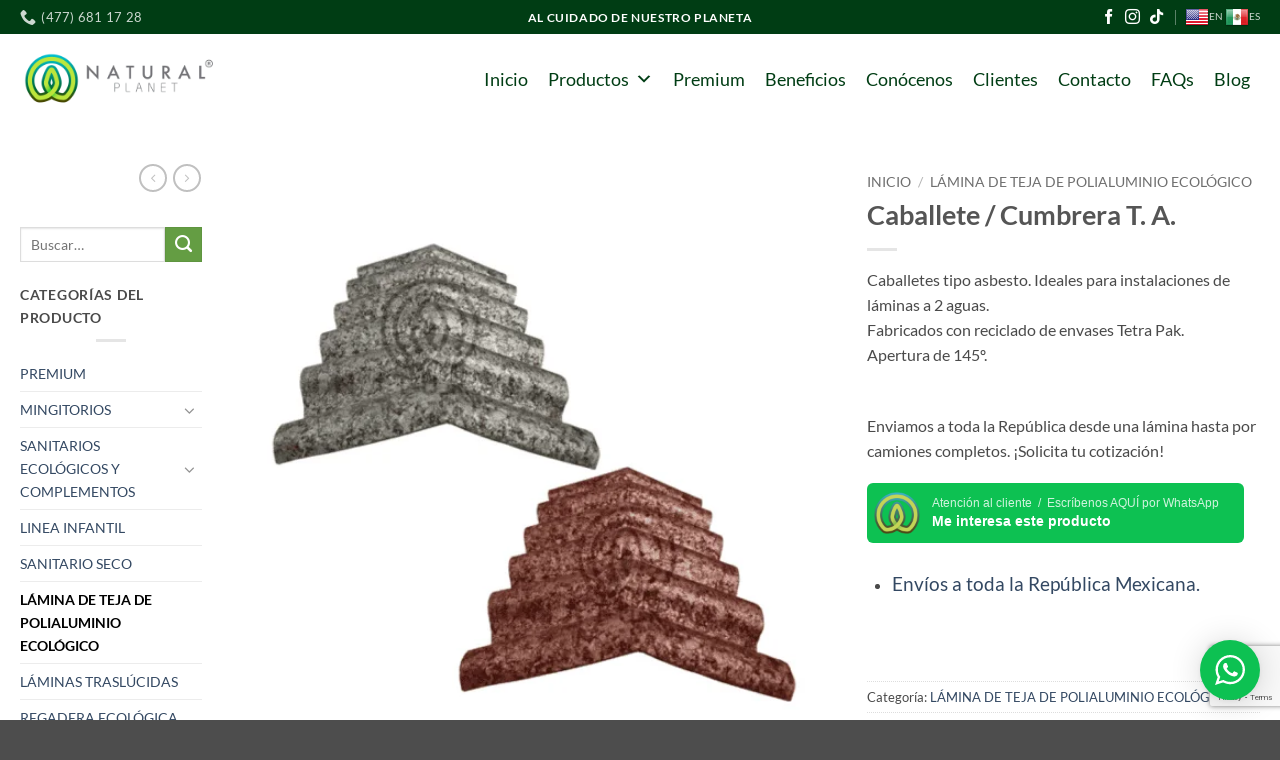

--- FILE ---
content_type: text/html; charset=UTF-8
request_url: https://naturalplanet.com.mx/product/caballete-cumbrera-t-a/
body_size: 51592
content:
<!DOCTYPE html>
<html dir="ltr" lang="es" prefix="og: https://ogp.me/ns#" class="loading-site no-js">
<head>
	<meta charset="UTF-8" />
	<link rel="profile" href="https://gmpg.org/xfn/11" />
	<link rel="pingback" href="https://naturalplanet.com.mx/xmlrpc.php" />

	<script>(function(html){html.className = html.className.replace(/\bno-js\b/,'js')})(document.documentElement);</script>
<title>Caballete / Cumbrera T. A. - Natural Planet México</title>
<style>
#wpadminbar #wp-admin-bar-wccp_free_top_button .ab-icon:before {
	content: "\f160";
	color: #02CA02;
	top: 3px;
}
#wpadminbar #wp-admin-bar-wccp_free_top_button .ab-icon {
	transform: rotate(45deg);
}
</style>
	<style>img:is([sizes="auto" i], [sizes^="auto," i]) { contain-intrinsic-size: 3000px 1500px }</style>
	
		<!-- All in One SEO 4.9.3 - aioseo.com -->
	<meta name="description" content="Caballetes tipo asbesto. Ideales para instalaciones de láminas a 2 aguas. Fabricados con reciclado de envases Tetra Pak. Apertura de 145º. Enviamos a toda la República desde una lámina hasta por camiones completos. ¡Solicita tu cotización!" />
	<meta name="robots" content="max-image-preview:large" />
	<link rel="canonical" href="https://naturalplanet.com.mx/product/caballete-cumbrera-t-a/" />
	<meta name="generator" content="All in One SEO (AIOSEO) 4.9.3" />
		<meta property="og:locale" content="es_ES" />
		<meta property="og:site_name" content="Natural Planet México - Productos ecológicos, cuidando nuestro planeta" />
		<meta property="og:type" content="article" />
		<meta property="og:title" content="Caballete / Cumbrera T. A. - Natural Planet México" />
		<meta property="og:description" content="Caballetes tipo asbesto. Ideales para instalaciones de láminas a 2 aguas. Fabricados con reciclado de envases Tetra Pak. Apertura de 145º. Enviamos a toda la República desde una lámina hasta por camiones completos. ¡Solicita tu cotización!" />
		<meta property="og:url" content="https://naturalplanet.com.mx/product/caballete-cumbrera-t-a/" />
		<meta property="og:image" content="https://naturalplanet.com.mx/wp-content/uploads/2023/01/323406593_2108386729350326_8962603577946013372_n.jpg" />
		<meta property="og:image:secure_url" content="https://naturalplanet.com.mx/wp-content/uploads/2023/01/323406593_2108386729350326_8962603577946013372_n.jpg" />
		<meta property="og:image:width" content="600" />
		<meta property="og:image:height" content="600" />
		<meta property="article:published_time" content="2019-10-19T16:11:12+00:00" />
		<meta property="article:modified_time" content="2025-01-27T21:52:18+00:00" />
		<meta property="article:publisher" content="https://facebook.com/Natural Planet México" />
		<meta name="twitter:card" content="summary_large_image" />
		<meta name="twitter:site" content="@Natural%20Planet%20México" />
		<meta name="twitter:title" content="Caballete / Cumbrera T. A. - Natural Planet México" />
		<meta name="twitter:description" content="Caballetes tipo asbesto. Ideales para instalaciones de láminas a 2 aguas. Fabricados con reciclado de envases Tetra Pak. Apertura de 145º. Enviamos a toda la República desde una lámina hasta por camiones completos. ¡Solicita tu cotización!" />
		<meta name="twitter:image" content="https://naturalplanet.com.mx/wp-content/uploads/2023/01/323406593_2108386729350326_8962603577946013372_n.jpg" />
		<script type="application/ld+json" class="aioseo-schema">
			{"@context":"https:\/\/schema.org","@graph":[{"@type":"BreadcrumbList","@id":"https:\/\/naturalplanet.com.mx\/product\/caballete-cumbrera-t-a\/#breadcrumblist","itemListElement":[{"@type":"ListItem","@id":"https:\/\/naturalplanet.com.mx#listItem","position":1,"name":"Inicio","item":"https:\/\/naturalplanet.com.mx","nextItem":{"@type":"ListItem","@id":"https:\/\/naturalplanet.com.mx\/productos\/#listItem","name":"Productos"}},{"@type":"ListItem","@id":"https:\/\/naturalplanet.com.mx\/productos\/#listItem","position":2,"name":"Productos","item":"https:\/\/naturalplanet.com.mx\/productos\/","nextItem":{"@type":"ListItem","@id":"https:\/\/naturalplanet.com.mx\/product-category\/lamina-de-teja-de-polialuminio-ecologico\/#listItem","name":"L\u00c1MINA DE TEJA DE POLIALUMINIO ECOL\u00d3GICO"},"previousItem":{"@type":"ListItem","@id":"https:\/\/naturalplanet.com.mx#listItem","name":"Inicio"}},{"@type":"ListItem","@id":"https:\/\/naturalplanet.com.mx\/product-category\/lamina-de-teja-de-polialuminio-ecologico\/#listItem","position":3,"name":"L\u00c1MINA DE TEJA DE POLIALUMINIO ECOL\u00d3GICO","item":"https:\/\/naturalplanet.com.mx\/product-category\/lamina-de-teja-de-polialuminio-ecologico\/","nextItem":{"@type":"ListItem","@id":"https:\/\/naturalplanet.com.mx\/product\/caballete-cumbrera-t-a\/#listItem","name":"Caballete \/ Cumbrera T. A."},"previousItem":{"@type":"ListItem","@id":"https:\/\/naturalplanet.com.mx\/productos\/#listItem","name":"Productos"}},{"@type":"ListItem","@id":"https:\/\/naturalplanet.com.mx\/product\/caballete-cumbrera-t-a\/#listItem","position":4,"name":"Caballete \/ Cumbrera T. A.","previousItem":{"@type":"ListItem","@id":"https:\/\/naturalplanet.com.mx\/product-category\/lamina-de-teja-de-polialuminio-ecologico\/#listItem","name":"L\u00c1MINA DE TEJA DE POLIALUMINIO ECOL\u00d3GICO"}}]},{"@type":"ItemPage","@id":"https:\/\/naturalplanet.com.mx\/product\/caballete-cumbrera-t-a\/#itempage","url":"https:\/\/naturalplanet.com.mx\/product\/caballete-cumbrera-t-a\/","name":"Caballete \/ Cumbrera T. A. - Natural Planet M\u00e9xico","description":"Caballetes tipo asbesto. Ideales para instalaciones de l\u00e1minas a 2 aguas. Fabricados con reciclado de envases Tetra Pak. Apertura de 145\u00ba. Enviamos a toda la Rep\u00fablica desde una l\u00e1mina hasta por camiones completos. \u00a1Solicita tu cotizaci\u00f3n!","inLanguage":"es-ES","isPartOf":{"@id":"https:\/\/naturalplanet.com.mx\/#website"},"breadcrumb":{"@id":"https:\/\/naturalplanet.com.mx\/product\/caballete-cumbrera-t-a\/#breadcrumblist"},"image":{"@type":"ImageObject","url":"https:\/\/naturalplanet.com.mx\/wp-content\/uploads\/2021\/10\/11.png","@id":"https:\/\/naturalplanet.com.mx\/product\/caballete-cumbrera-t-a\/#mainImage","width":600,"height":600},"primaryImageOfPage":{"@id":"https:\/\/naturalplanet.com.mx\/product\/caballete-cumbrera-t-a\/#mainImage"},"datePublished":"2019-10-19T16:11:12+00:00","dateModified":"2025-01-27T21:52:18+00:00"},{"@type":"Organization","@id":"https:\/\/naturalplanet.com.mx\/#organization","name":"Natural Planet M\u00e9xico","description":"Productos ecol\u00f3gicos, cuidando nuestro planeta","url":"https:\/\/naturalplanet.com.mx\/","telephone":"+524776902491","logo":{"@type":"ImageObject","url":"https:\/\/naturalplanet.com.mx\/wp-content\/uploads\/2023\/01\/Captura-de-pantalla-2023-01-27-161802.png","@id":"https:\/\/naturalplanet.com.mx\/product\/caballete-cumbrera-t-a\/#organizationLogo","width":232,"height":72},"image":{"@id":"https:\/\/naturalplanet.com.mx\/product\/caballete-cumbrera-t-a\/#organizationLogo"},"sameAs":["https:\/\/facebook.com\/Natural Planet M\u00e9xico","https:\/\/x.com\/Natural Planet M\u00e9xico","https:\/\/instagram.com\/Natural Planet M\u00e9xico","https:\/\/pinterest.com\/Natural Planet M\u00e9xico","https:\/\/youtube.com\/Natural Planet M\u00e9xico","https:\/\/linkedin.com\/in\/Natural Planet M\u00e9xico"]},{"@type":"WebSite","@id":"https:\/\/naturalplanet.com.mx\/#website","url":"https:\/\/naturalplanet.com.mx\/","name":"Natural Planet M\u00e9xico","description":"Productos ecol\u00f3gicos, cuidando nuestro planeta","inLanguage":"es-ES","publisher":{"@id":"https:\/\/naturalplanet.com.mx\/#organization"}}]}
		</script>
		<!-- All in One SEO -->

<meta name="viewport" content="width=device-width, initial-scale=1" /><script>window._wca = window._wca || [];</script>
<!-- Etiqueta de Google (gtag.js) modo de consentimiento dataLayer añadido por Site Kit -->
<script type="text/javascript" id="google_gtagjs-js-consent-mode-data-layer">
/* <![CDATA[ */
window.dataLayer = window.dataLayer || [];function gtag(){dataLayer.push(arguments);}
gtag('consent', 'default', {"ad_personalization":"denied","ad_storage":"denied","ad_user_data":"denied","analytics_storage":"denied","functionality_storage":"denied","security_storage":"denied","personalization_storage":"denied","region":["AT","BE","BG","CH","CY","CZ","DE","DK","EE","ES","FI","FR","GB","GR","HR","HU","IE","IS","IT","LI","LT","LU","LV","MT","NL","NO","PL","PT","RO","SE","SI","SK"],"wait_for_update":500});
window._googlesitekitConsentCategoryMap = {"statistics":["analytics_storage"],"marketing":["ad_storage","ad_user_data","ad_personalization"],"functional":["functionality_storage","security_storage"],"preferences":["personalization_storage"]};
window._googlesitekitConsents = {"ad_personalization":"denied","ad_storage":"denied","ad_user_data":"denied","analytics_storage":"denied","functionality_storage":"denied","security_storage":"denied","personalization_storage":"denied","region":["AT","BE","BG","CH","CY","CZ","DE","DK","EE","ES","FI","FR","GB","GR","HR","HU","IE","IS","IT","LI","LT","LU","LV","MT","NL","NO","PL","PT","RO","SE","SI","SK"],"wait_for_update":500};
/* ]]> */
</script>
<!-- Fin de la etiqueta Google (gtag.js) modo de consentimiento dataLayer añadido por Site Kit -->
<script type='application/javascript'  id='pys-version-script'>console.log('PixelYourSite Free version 11.1.3');</script>
<link rel='dns-prefetch' href='//stats.wp.com' />
<link rel='dns-prefetch' href='//www.googletagmanager.com' />
<link rel='prefetch' href='https://naturalplanet.com.mx/wp-content/themes/flatsome/assets/js/flatsome.js?ver=22889b626eb7ec03b5a4' />
<link rel='prefetch' href='https://naturalplanet.com.mx/wp-content/themes/flatsome/assets/js/chunk.slider.js?ver=3.20.1' />
<link rel='prefetch' href='https://naturalplanet.com.mx/wp-content/themes/flatsome/assets/js/chunk.popups.js?ver=3.20.1' />
<link rel='prefetch' href='https://naturalplanet.com.mx/wp-content/themes/flatsome/assets/js/chunk.tooltips.js?ver=3.20.1' />
<link rel='prefetch' href='https://naturalplanet.com.mx/wp-content/themes/flatsome/assets/js/woocommerce.js?ver=1c9be63d628ff7c3ff4c' />
<link rel="alternate" type="application/rss+xml" title="Natural Planet México &raquo; Feed" href="https://naturalplanet.com.mx/feed/" />
<script type="text/javascript">
/* <![CDATA[ */
window._wpemojiSettings = {"baseUrl":"https:\/\/s.w.org\/images\/core\/emoji\/16.0.1\/72x72\/","ext":".png","svgUrl":"https:\/\/s.w.org\/images\/core\/emoji\/16.0.1\/svg\/","svgExt":".svg","source":{"concatemoji":"https:\/\/naturalplanet.com.mx\/wp-includes\/js\/wp-emoji-release.min.js?ver=9bc3993a6f97fb20541ab643fa216a87"}};
/*! This file is auto-generated */
!function(s,n){var o,i,e;function c(e){try{var t={supportTests:e,timestamp:(new Date).valueOf()};sessionStorage.setItem(o,JSON.stringify(t))}catch(e){}}function p(e,t,n){e.clearRect(0,0,e.canvas.width,e.canvas.height),e.fillText(t,0,0);var t=new Uint32Array(e.getImageData(0,0,e.canvas.width,e.canvas.height).data),a=(e.clearRect(0,0,e.canvas.width,e.canvas.height),e.fillText(n,0,0),new Uint32Array(e.getImageData(0,0,e.canvas.width,e.canvas.height).data));return t.every(function(e,t){return e===a[t]})}function u(e,t){e.clearRect(0,0,e.canvas.width,e.canvas.height),e.fillText(t,0,0);for(var n=e.getImageData(16,16,1,1),a=0;a<n.data.length;a++)if(0!==n.data[a])return!1;return!0}function f(e,t,n,a){switch(t){case"flag":return n(e,"\ud83c\udff3\ufe0f\u200d\u26a7\ufe0f","\ud83c\udff3\ufe0f\u200b\u26a7\ufe0f")?!1:!n(e,"\ud83c\udde8\ud83c\uddf6","\ud83c\udde8\u200b\ud83c\uddf6")&&!n(e,"\ud83c\udff4\udb40\udc67\udb40\udc62\udb40\udc65\udb40\udc6e\udb40\udc67\udb40\udc7f","\ud83c\udff4\u200b\udb40\udc67\u200b\udb40\udc62\u200b\udb40\udc65\u200b\udb40\udc6e\u200b\udb40\udc67\u200b\udb40\udc7f");case"emoji":return!a(e,"\ud83e\udedf")}return!1}function g(e,t,n,a){var r="undefined"!=typeof WorkerGlobalScope&&self instanceof WorkerGlobalScope?new OffscreenCanvas(300,150):s.createElement("canvas"),o=r.getContext("2d",{willReadFrequently:!0}),i=(o.textBaseline="top",o.font="600 32px Arial",{});return e.forEach(function(e){i[e]=t(o,e,n,a)}),i}function t(e){var t=s.createElement("script");t.src=e,t.defer=!0,s.head.appendChild(t)}"undefined"!=typeof Promise&&(o="wpEmojiSettingsSupports",i=["flag","emoji"],n.supports={everything:!0,everythingExceptFlag:!0},e=new Promise(function(e){s.addEventListener("DOMContentLoaded",e,{once:!0})}),new Promise(function(t){var n=function(){try{var e=JSON.parse(sessionStorage.getItem(o));if("object"==typeof e&&"number"==typeof e.timestamp&&(new Date).valueOf()<e.timestamp+604800&&"object"==typeof e.supportTests)return e.supportTests}catch(e){}return null}();if(!n){if("undefined"!=typeof Worker&&"undefined"!=typeof OffscreenCanvas&&"undefined"!=typeof URL&&URL.createObjectURL&&"undefined"!=typeof Blob)try{var e="postMessage("+g.toString()+"("+[JSON.stringify(i),f.toString(),p.toString(),u.toString()].join(",")+"));",a=new Blob([e],{type:"text/javascript"}),r=new Worker(URL.createObjectURL(a),{name:"wpTestEmojiSupports"});return void(r.onmessage=function(e){c(n=e.data),r.terminate(),t(n)})}catch(e){}c(n=g(i,f,p,u))}t(n)}).then(function(e){for(var t in e)n.supports[t]=e[t],n.supports.everything=n.supports.everything&&n.supports[t],"flag"!==t&&(n.supports.everythingExceptFlag=n.supports.everythingExceptFlag&&n.supports[t]);n.supports.everythingExceptFlag=n.supports.everythingExceptFlag&&!n.supports.flag,n.DOMReady=!1,n.readyCallback=function(){n.DOMReady=!0}}).then(function(){return e}).then(function(){var e;n.supports.everything||(n.readyCallback(),(e=n.source||{}).concatemoji?t(e.concatemoji):e.wpemoji&&e.twemoji&&(t(e.twemoji),t(e.wpemoji)))}))}((window,document),window._wpemojiSettings);
/* ]]> */
</script>

<link rel='stylesheet' id='wptwa-public-css' href='https://naturalplanet.com.mx/wp-content/plugins/wpt-whatsapp/assets/css/public.css?ver=2.2.5' type='text/css' media='all' />
<link rel='stylesheet' id='wptwa-generated-css' href='https://naturalplanet.com.mx/wp-content/plugins/wpt-whatsapp/assets/css/auto-generated-wptwa.css?ver=1758119446' type='text/css' media='all' />
<style id='wp-emoji-styles-inline-css' type='text/css'>

	img.wp-smiley, img.emoji {
		display: inline !important;
		border: none !important;
		box-shadow: none !important;
		height: 1em !important;
		width: 1em !important;
		margin: 0 0.07em !important;
		vertical-align: -0.1em !important;
		background: none !important;
		padding: 0 !important;
	}
</style>
<style id='wp-block-library-inline-css' type='text/css'>
:root{--wp-admin-theme-color:#007cba;--wp-admin-theme-color--rgb:0,124,186;--wp-admin-theme-color-darker-10:#006ba1;--wp-admin-theme-color-darker-10--rgb:0,107,161;--wp-admin-theme-color-darker-20:#005a87;--wp-admin-theme-color-darker-20--rgb:0,90,135;--wp-admin-border-width-focus:2px;--wp-block-synced-color:#7a00df;--wp-block-synced-color--rgb:122,0,223;--wp-bound-block-color:var(--wp-block-synced-color)}@media (min-resolution:192dpi){:root{--wp-admin-border-width-focus:1.5px}}.wp-element-button{cursor:pointer}:root{--wp--preset--font-size--normal:16px;--wp--preset--font-size--huge:42px}:root .has-very-light-gray-background-color{background-color:#eee}:root .has-very-dark-gray-background-color{background-color:#313131}:root .has-very-light-gray-color{color:#eee}:root .has-very-dark-gray-color{color:#313131}:root .has-vivid-green-cyan-to-vivid-cyan-blue-gradient-background{background:linear-gradient(135deg,#00d084,#0693e3)}:root .has-purple-crush-gradient-background{background:linear-gradient(135deg,#34e2e4,#4721fb 50%,#ab1dfe)}:root .has-hazy-dawn-gradient-background{background:linear-gradient(135deg,#faaca8,#dad0ec)}:root .has-subdued-olive-gradient-background{background:linear-gradient(135deg,#fafae1,#67a671)}:root .has-atomic-cream-gradient-background{background:linear-gradient(135deg,#fdd79a,#004a59)}:root .has-nightshade-gradient-background{background:linear-gradient(135deg,#330968,#31cdcf)}:root .has-midnight-gradient-background{background:linear-gradient(135deg,#020381,#2874fc)}.has-regular-font-size{font-size:1em}.has-larger-font-size{font-size:2.625em}.has-normal-font-size{font-size:var(--wp--preset--font-size--normal)}.has-huge-font-size{font-size:var(--wp--preset--font-size--huge)}.has-text-align-center{text-align:center}.has-text-align-left{text-align:left}.has-text-align-right{text-align:right}#end-resizable-editor-section{display:none}.aligncenter{clear:both}.items-justified-left{justify-content:flex-start}.items-justified-center{justify-content:center}.items-justified-right{justify-content:flex-end}.items-justified-space-between{justify-content:space-between}.screen-reader-text{border:0;clip-path:inset(50%);height:1px;margin:-1px;overflow:hidden;padding:0;position:absolute;width:1px;word-wrap:normal!important}.screen-reader-text:focus{background-color:#ddd;clip-path:none;color:#444;display:block;font-size:1em;height:auto;left:5px;line-height:normal;padding:15px 23px 14px;text-decoration:none;top:5px;width:auto;z-index:100000}html :where(.has-border-color){border-style:solid}html :where([style*=border-top-color]){border-top-style:solid}html :where([style*=border-right-color]){border-right-style:solid}html :where([style*=border-bottom-color]){border-bottom-style:solid}html :where([style*=border-left-color]){border-left-style:solid}html :where([style*=border-width]){border-style:solid}html :where([style*=border-top-width]){border-top-style:solid}html :where([style*=border-right-width]){border-right-style:solid}html :where([style*=border-bottom-width]){border-bottom-style:solid}html :where([style*=border-left-width]){border-left-style:solid}html :where(img[class*=wp-image-]){height:auto;max-width:100%}:where(figure){margin:0 0 1em}html :where(.is-position-sticky){--wp-admin--admin-bar--position-offset:var(--wp-admin--admin-bar--height,0px)}@media screen and (max-width:600px){html :where(.is-position-sticky){--wp-admin--admin-bar--position-offset:0px}}
</style>
<link rel='stylesheet' id='contact-form-7-css' href='https://naturalplanet.com.mx/wp-content/plugins/contact-form-7/includes/css/styles.css?ver=6.1.4' type='text/css' media='all' />
<link rel='stylesheet' id='photoswipe-css' href='https://naturalplanet.com.mx/wp-content/plugins/woocommerce/assets/css/photoswipe/photoswipe.min.css?ver=10.4.3' type='text/css' media='all' />
<link rel='stylesheet' id='photoswipe-default-skin-css' href='https://naturalplanet.com.mx/wp-content/plugins/woocommerce/assets/css/photoswipe/default-skin/default-skin.min.css?ver=10.4.3' type='text/css' media='all' />
<style id='woocommerce-inline-inline-css' type='text/css'>
.woocommerce form .form-row .required { visibility: visible; }
</style>
<link rel='stylesheet' id='cmplz-general-css' href='https://naturalplanet.com.mx/wp-content/plugins/complianz-gdpr/assets/css/cookieblocker.min.css?ver=1765990453' type='text/css' media='all' />
<link rel='stylesheet' id='trustreviews-public-main-css-css' href='https://naturalplanet.com.mx/wp-content/plugins/fb-reviews-widget/assets/css/public-main.css?ver=2.7.2' type='text/css' media='all' />
<link rel='stylesheet' id='megamenu-css' href='https://naturalplanet.com.mx/wp-content/uploads/maxmegamenu/style.css?ver=e4d9d8' type='text/css' media='all' />
<link rel='stylesheet' id='dashicons-css' href='https://naturalplanet.com.mx/wp-includes/css/dashicons.min.css?ver=9bc3993a6f97fb20541ab643fa216a87' type='text/css' media='all' />
<link rel='stylesheet' id='dflip-style-css' href='https://naturalplanet.com.mx/wp-content/plugins/3d-flipbook-dflip-lite/assets/css/dflip.min.css?ver=2.4.20' type='text/css' media='all' />
<link rel='stylesheet' id='flatsome-swatches-frontend-css' href='https://naturalplanet.com.mx/wp-content/themes/flatsome/assets/css/extensions/flatsome-swatches-frontend.css?ver=3.20.1' type='text/css' media='all' />
<link rel='stylesheet' id='flatsome-main-css' href='https://naturalplanet.com.mx/wp-content/themes/flatsome/assets/css/flatsome.css?ver=3.20.1' type='text/css' media='all' />
<style id='flatsome-main-inline-css' type='text/css'>
@font-face {
				font-family: "fl-icons";
				font-display: block;
				src: url(https://naturalplanet.com.mx/wp-content/themes/flatsome/assets/css/icons/fl-icons.eot?v=3.20.1);
				src:
					url(https://naturalplanet.com.mx/wp-content/themes/flatsome/assets/css/icons/fl-icons.eot#iefix?v=3.20.1) format("embedded-opentype"),
					url(https://naturalplanet.com.mx/wp-content/themes/flatsome/assets/css/icons/fl-icons.woff2?v=3.20.1) format("woff2"),
					url(https://naturalplanet.com.mx/wp-content/themes/flatsome/assets/css/icons/fl-icons.ttf?v=3.20.1) format("truetype"),
					url(https://naturalplanet.com.mx/wp-content/themes/flatsome/assets/css/icons/fl-icons.woff?v=3.20.1) format("woff"),
					url(https://naturalplanet.com.mx/wp-content/themes/flatsome/assets/css/icons/fl-icons.svg?v=3.20.1#fl-icons) format("svg");
			}
</style>
<link rel='stylesheet' id='flatsome-shop-css' href='https://naturalplanet.com.mx/wp-content/themes/flatsome/assets/css/flatsome-shop.css?ver=3.20.1' type='text/css' media='all' />
<link rel='stylesheet' id='flatsome-style-css' href='https://naturalplanet.com.mx/wp-content/themes/flatsome/style.css?ver=3.20.1' type='text/css' media='all' />
<script type="text/javascript" src="https://naturalplanet.com.mx/wp-includes/js/jquery/jquery.min.js?ver=3.7.1" id="jquery-core-js"></script>
<script type="text/javascript" src="https://naturalplanet.com.mx/wp-includes/js/jquery/jquery-migrate.min.js?ver=3.4.1" id="jquery-migrate-js"></script>
<script type="text/javascript" src="https://naturalplanet.com.mx/wp-content/plugins/woocommerce/assets/js/jquery-blockui/jquery.blockUI.min.js?ver=2.7.0-wc.10.4.3" id="wc-jquery-blockui-js" data-wp-strategy="defer"></script>
<script type="text/javascript" id="wc-add-to-cart-js-extra">
/* <![CDATA[ */
var wc_add_to_cart_params = {"ajax_url":"\/wp-admin\/admin-ajax.php","wc_ajax_url":"\/?wc-ajax=%%endpoint%%","i18n_view_cart":"Ver carrito","cart_url":"https:\/\/naturalplanet.com.mx","is_cart":"","cart_redirect_after_add":"no"};
/* ]]> */
</script>
<script type="text/javascript" src="https://naturalplanet.com.mx/wp-content/plugins/woocommerce/assets/js/frontend/add-to-cart.min.js?ver=10.4.3" id="wc-add-to-cart-js" defer="defer" data-wp-strategy="defer"></script>
<script type="text/javascript" src="https://naturalplanet.com.mx/wp-content/plugins/woocommerce/assets/js/photoswipe/photoswipe.min.js?ver=4.1.1-wc.10.4.3" id="wc-photoswipe-js" defer="defer" data-wp-strategy="defer"></script>
<script type="text/javascript" src="https://naturalplanet.com.mx/wp-content/plugins/woocommerce/assets/js/photoswipe/photoswipe-ui-default.min.js?ver=4.1.1-wc.10.4.3" id="wc-photoswipe-ui-default-js" defer="defer" data-wp-strategy="defer"></script>
<script type="text/javascript" id="wc-single-product-js-extra">
/* <![CDATA[ */
var wc_single_product_params = {"i18n_required_rating_text":"Por favor elige una puntuaci\u00f3n","i18n_rating_options":["1 de 5 estrellas","2 de 5 estrellas","3 de 5 estrellas","4 de 5 estrellas","5 de 5 estrellas"],"i18n_product_gallery_trigger_text":"Ver galer\u00eda de im\u00e1genes a pantalla completa","review_rating_required":"yes","flexslider":{"rtl":false,"animation":"slide","smoothHeight":true,"directionNav":false,"controlNav":"thumbnails","slideshow":false,"animationSpeed":500,"animationLoop":false,"allowOneSlide":false},"zoom_enabled":"","zoom_options":[],"photoswipe_enabled":"1","photoswipe_options":{"shareEl":false,"closeOnScroll":false,"history":false,"hideAnimationDuration":0,"showAnimationDuration":0},"flexslider_enabled":""};
/* ]]> */
</script>
<script type="text/javascript" src="https://naturalplanet.com.mx/wp-content/plugins/woocommerce/assets/js/frontend/single-product.min.js?ver=10.4.3" id="wc-single-product-js" defer="defer" data-wp-strategy="defer"></script>
<script type="text/javascript" src="https://naturalplanet.com.mx/wp-content/plugins/woocommerce/assets/js/js-cookie/js.cookie.min.js?ver=2.1.4-wc.10.4.3" id="wc-js-cookie-js" data-wp-strategy="defer"></script>
<script type="text/javascript" defer="defer" src="https://naturalplanet.com.mx/wp-content/plugins/fb-reviews-widget/assets/js/public-main.js?ver=2.7.2" id="trustreviews-public-main-js-js"></script>
<script data-service="jetpack-statistics" data-category="statistics" type="text/plain" data-cmplz-src="https://stats.wp.com/s-202603.js" id="woocommerce-analytics-js" defer="defer" data-wp-strategy="defer"></script>
<script data-service="facebook" data-category="marketing" type="text/plain" data-cmplz-src="https://naturalplanet.com.mx/wp-content/plugins/pixelyoursite/dist/scripts/jquery.bind-first-0.2.3.min.js?ver=9bc3993a6f97fb20541ab643fa216a87" id="jquery-bind-first-js"></script>
<script data-service="facebook" data-category="marketing" type="text/plain" data-cmplz-src="https://naturalplanet.com.mx/wp-content/plugins/pixelyoursite/dist/scripts/js.cookie-2.1.3.min.js?ver=2.1.3" id="js-cookie-pys-js"></script>
<script data-service="facebook" data-category="marketing" type="text/plain" data-cmplz-src="https://naturalplanet.com.mx/wp-content/plugins/pixelyoursite/dist/scripts/tld.min.js?ver=2.3.1" id="js-tld-js"></script>
<script data-service="facebook" data-category="marketing" type="text/plain" id="pys-js-extra">
/* <![CDATA[ */
var pysOptions = {"staticEvents":{"facebook":{"woo_view_content":[{"delay":0,"type":"static","name":"ViewContent","pixelIds":["1093085029029795"],"eventID":"53bbe413-52ed-48c6-b0d2-b2f54f692d37","params":{"content_ids":["3243"],"content_type":"product","tags":"color rojo, cubrir, inoxidable, l\u00e1minas, polialuminio, reciclado, techos, tipo asbesto","content_name":"Caballete \/ Cumbrera T. A.","category_name":"L\u00c1MINA DE TEJA DE POLIALUMINIO ECOL\u00d3GICO","value":"0","currency":"MXN","contents":[{"id":"3243","quantity":1}],"product_price":"0","page_title":"Caballete \/ Cumbrera T. A.","post_type":"product","post_id":3243,"plugin":"PixelYourSite","user_role":"guest","event_url":"naturalplanet.com.mx\/product\/caballete-cumbrera-t-a\/"},"e_id":"woo_view_content","ids":[],"hasTimeWindow":false,"timeWindow":0,"woo_order":"","edd_order":""}],"init_event":[{"delay":0,"type":"static","ajaxFire":false,"name":"PageView","pixelIds":["1093085029029795"],"eventID":"ec9e3c71-8661-4baa-9165-b3d7140e7d3e","params":{"page_title":"Caballete \/ Cumbrera T. A.","post_type":"product","post_id":3243,"plugin":"PixelYourSite","user_role":"guest","event_url":"naturalplanet.com.mx\/product\/caballete-cumbrera-t-a\/"},"e_id":"init_event","ids":[],"hasTimeWindow":false,"timeWindow":0,"woo_order":"","edd_order":""}]}},"dynamicEvents":[],"triggerEvents":[],"triggerEventTypes":[],"facebook":{"pixelIds":["1093085029029795"],"advancedMatching":[],"advancedMatchingEnabled":false,"removeMetadata":true,"wooVariableAsSimple":false,"serverApiEnabled":false,"wooCRSendFromServer":false,"send_external_id":null,"enabled_medical":false,"do_not_track_medical_param":["event_url","post_title","page_title","landing_page","content_name","categories","category_name","tags"],"meta_ldu":false},"debug":"","siteUrl":"https:\/\/naturalplanet.com.mx","ajaxUrl":"https:\/\/naturalplanet.com.mx\/wp-admin\/admin-ajax.php","ajax_event":"5ac6b41215","enable_remove_download_url_param":"1","cookie_duration":"7","last_visit_duration":"60","enable_success_send_form":"","ajaxForServerEvent":"1","ajaxForServerStaticEvent":"1","useSendBeacon":"1","send_external_id":"1","external_id_expire":"180","track_cookie_for_subdomains":"1","google_consent_mode":"1","gdpr":{"ajax_enabled":false,"all_disabled_by_api":false,"facebook_disabled_by_api":false,"analytics_disabled_by_api":false,"google_ads_disabled_by_api":false,"pinterest_disabled_by_api":false,"bing_disabled_by_api":false,"externalID_disabled_by_api":false,"facebook_prior_consent_enabled":true,"analytics_prior_consent_enabled":true,"google_ads_prior_consent_enabled":null,"pinterest_prior_consent_enabled":true,"bing_prior_consent_enabled":true,"cookiebot_integration_enabled":false,"cookiebot_facebook_consent_category":"marketing","cookiebot_analytics_consent_category":"statistics","cookiebot_tiktok_consent_category":"marketing","cookiebot_google_ads_consent_category":"marketing","cookiebot_pinterest_consent_category":"marketing","cookiebot_bing_consent_category":"marketing","consent_magic_integration_enabled":false,"real_cookie_banner_integration_enabled":false,"cookie_notice_integration_enabled":false,"cookie_law_info_integration_enabled":false,"analytics_storage":{"enabled":true,"value":"granted","filter":false},"ad_storage":{"enabled":true,"value":"granted","filter":false},"ad_user_data":{"enabled":true,"value":"granted","filter":false},"ad_personalization":{"enabled":true,"value":"granted","filter":false}},"cookie":{"disabled_all_cookie":false,"disabled_start_session_cookie":false,"disabled_advanced_form_data_cookie":false,"disabled_landing_page_cookie":false,"disabled_first_visit_cookie":false,"disabled_trafficsource_cookie":false,"disabled_utmTerms_cookie":false,"disabled_utmId_cookie":false},"tracking_analytics":{"TrafficSource":"google.com","TrafficLanding":"https:\/\/naturalplanet.com.mx\/product-category\/lamina-de-teja-de-polialuminio-ecologico\/","TrafficUtms":{"utm_source":"google","utm_medium":"cpc","utm_campaign":"campaignname","utm_term":"lamina%20acanalada","utm_content":"adgroupname"},"TrafficUtmsId":[]},"GATags":{"ga_datalayer_type":"default","ga_datalayer_name":"dataLayerPYS"},"woo":{"enabled":true,"enabled_save_data_to_orders":true,"addToCartOnButtonEnabled":true,"addToCartOnButtonValueEnabled":true,"addToCartOnButtonValueOption":"price","singleProductId":3243,"removeFromCartSelector":"form.woocommerce-cart-form .remove","addToCartCatchMethod":"add_cart_hook","is_order_received_page":false,"containOrderId":false},"edd":{"enabled":false},"cache_bypass":"1768669957"};
/* ]]> */
</script>
<script data-service="facebook" data-category="marketing" type="text/plain" data-cmplz-src="https://naturalplanet.com.mx/wp-content/plugins/pixelyoursite/dist/scripts/public.js?ver=11.1.3" id="pys-js"></script>

<!-- Fragmento de código de la etiqueta de Google (gtag.js) añadida por Site Kit -->
<!-- Fragmento de código de Google Analytics añadido por Site Kit -->
<!-- Fragmento de código de Google Ads añadido por Site Kit -->
<script type="text/javascript" src="https://www.googletagmanager.com/gtag/js?id=AW-958084425" id="google_gtagjs-js" async></script>
<script type="text/javascript" id="google_gtagjs-js-after">
/* <![CDATA[ */
window.dataLayer = window.dataLayer || [];function gtag(){dataLayer.push(arguments);}
gtag("set","linker",{"domains":["naturalplanet.com.mx"]});
gtag("js", new Date());
gtag("set", "developer_id.dZTNiMT", true);
gtag("config", "AW-958084425");
gtag("config", "AW-958084425");
/* ]]> */
</script>
<link rel="https://api.w.org/" href="https://naturalplanet.com.mx/wp-json/" /><link rel="alternate" title="JSON" type="application/json" href="https://naturalplanet.com.mx/wp-json/wp/v2/product/3243" /><link rel="EditURI" type="application/rsd+xml" title="RSD" href="https://naturalplanet.com.mx/xmlrpc.php?rsd" />
<link rel="alternate" title="oEmbed (JSON)" type="application/json+oembed" href="https://naturalplanet.com.mx/wp-json/oembed/1.0/embed?url=https%3A%2F%2Fnaturalplanet.com.mx%2Fproduct%2Fcaballete-cumbrera-t-a%2F" />
<link rel="alternate" title="oEmbed (XML)" type="text/xml+oembed" href="https://naturalplanet.com.mx/wp-json/oembed/1.0/embed?url=https%3A%2F%2Fnaturalplanet.com.mx%2Fproduct%2Fcaballete-cumbrera-t-a%2F&#038;format=xml" />
<!-- Iniciando Codigo do Google Tag Manager -->
<script>(function(w,d,s,l,i){w[l]=w[l]||[];w[l].push({'gtm.start':
new Date().getTime(),event:'gtm.js'});var f=d.getElementsByTagName(s)[0],
j=d.createElement(s),dl=l!='dataLayer'?'&l='+l:'';j.async=true;j.src=
'https://www.googletagmanager.com/gtm.js?id='+i+dl;f.parentNode.insertBefore(j,f);
})(window,document,'script','dataLayer','GTM-MKKC9JW');</script>
<!-- Fechando Codigo do Google Tag Manager -->
		<meta name="generator" content="Site Kit by Google 1.170.0" /><script id="wpcp_disable_selection" type="text/javascript">
var image_save_msg='You are not allowed to save images!';
	var no_menu_msg='Context Menu disabled!';
	var smessage = "Content is protected !!";

function disableEnterKey(e)
{
	var elemtype = e.target.tagName;
	
	elemtype = elemtype.toUpperCase();
	
	if (elemtype == "TEXT" || elemtype == "TEXTAREA" || elemtype == "INPUT" || elemtype == "PASSWORD" || elemtype == "SELECT" || elemtype == "OPTION" || elemtype == "EMBED")
	{
		elemtype = 'TEXT';
	}
	
	if (e.ctrlKey){
     var key;
     if(window.event)
          key = window.event.keyCode;     //IE
     else
          key = e.which;     //firefox (97)
    //if (key != 17) alert(key);
     if (elemtype!= 'TEXT' && (key == 97 || key == 65 || key == 67 || key == 99 || key == 88 || key == 120 || key == 26 || key == 85  || key == 86 || key == 83 || key == 43 || key == 73))
     {
		if(wccp_free_iscontenteditable(e)) return true;
		show_wpcp_message('You are not allowed to copy content or view source');
		return false;
     }else
     	return true;
     }
}


/*For contenteditable tags*/
function wccp_free_iscontenteditable(e)
{
	var e = e || window.event; // also there is no e.target property in IE. instead IE uses window.event.srcElement
  	
	var target = e.target || e.srcElement;

	var elemtype = e.target.nodeName;
	
	elemtype = elemtype.toUpperCase();
	
	var iscontenteditable = "false";
		
	if(typeof target.getAttribute!="undefined" ) iscontenteditable = target.getAttribute("contenteditable"); // Return true or false as string
	
	var iscontenteditable2 = false;
	
	if(typeof target.isContentEditable!="undefined" ) iscontenteditable2 = target.isContentEditable; // Return true or false as boolean

	if(target.parentElement.isContentEditable) iscontenteditable2 = true;
	
	if (iscontenteditable == "true" || iscontenteditable2 == true)
	{
		if(typeof target.style!="undefined" ) target.style.cursor = "text";
		
		return true;
	}
}

////////////////////////////////////
function disable_copy(e)
{	
	var e = e || window.event; // also there is no e.target property in IE. instead IE uses window.event.srcElement
	
	var elemtype = e.target.tagName;
	
	elemtype = elemtype.toUpperCase();
	
	if (elemtype == "TEXT" || elemtype == "TEXTAREA" || elemtype == "INPUT" || elemtype == "PASSWORD" || elemtype == "SELECT" || elemtype == "OPTION" || elemtype == "EMBED")
	{
		elemtype = 'TEXT';
	}
	
	if(wccp_free_iscontenteditable(e)) return true;
	
	var isSafari = /Safari/.test(navigator.userAgent) && /Apple Computer/.test(navigator.vendor);
	
	var checker_IMG = '';
	if (elemtype == "IMG" && checker_IMG == 'checked' && e.detail >= 2) {show_wpcp_message(alertMsg_IMG);return false;}
	if (elemtype != "TEXT")
	{
		if (smessage !== "" && e.detail == 2)
			show_wpcp_message(smessage);
		
		if (isSafari)
			return true;
		else
			return false;
	}	
}

//////////////////////////////////////////
function disable_copy_ie()
{
	var e = e || window.event;
	var elemtype = window.event.srcElement.nodeName;
	elemtype = elemtype.toUpperCase();
	if(wccp_free_iscontenteditable(e)) return true;
	if (elemtype == "IMG") {show_wpcp_message(alertMsg_IMG);return false;}
	if (elemtype != "TEXT" && elemtype != "TEXTAREA" && elemtype != "INPUT" && elemtype != "PASSWORD" && elemtype != "SELECT" && elemtype != "OPTION" && elemtype != "EMBED")
	{
		return false;
	}
}	
function reEnable()
{
	return true;
}
document.onkeydown = disableEnterKey;
document.onselectstart = disable_copy_ie;
if(navigator.userAgent.indexOf('MSIE')==-1)
{
	document.onmousedown = disable_copy;
	document.onclick = reEnable;
}
function disableSelection(target)
{
    //For IE This code will work
    if (typeof target.onselectstart!="undefined")
    target.onselectstart = disable_copy_ie;
    
    //For Firefox This code will work
    else if (typeof target.style.MozUserSelect!="undefined")
    {target.style.MozUserSelect="none";}
    
    //All other  (ie: Opera) This code will work
    else
    target.onmousedown=function(){return false}
    target.style.cursor = "default";
}
//Calling the JS function directly just after body load
window.onload = function(){disableSelection(document.body);};

//////////////////special for safari Start////////////////
var onlongtouch;
var timer;
var touchduration = 1000; //length of time we want the user to touch before we do something

var elemtype = "";
function touchstart(e) {
	var e = e || window.event;
  // also there is no e.target property in IE.
  // instead IE uses window.event.srcElement
  	var target = e.target || e.srcElement;
	
	elemtype = window.event.srcElement.nodeName;
	
	elemtype = elemtype.toUpperCase();
	
	if(!wccp_pro_is_passive()) e.preventDefault();
	if (!timer) {
		timer = setTimeout(onlongtouch, touchduration);
	}
}

function touchend() {
    //stops short touches from firing the event
    if (timer) {
        clearTimeout(timer);
        timer = null;
    }
	onlongtouch();
}

onlongtouch = function(e) { //this will clear the current selection if anything selected
	
	if (elemtype != "TEXT" && elemtype != "TEXTAREA" && elemtype != "INPUT" && elemtype != "PASSWORD" && elemtype != "SELECT" && elemtype != "EMBED" && elemtype != "OPTION")	
	{
		if (window.getSelection) {
			if (window.getSelection().empty) {  // Chrome
			window.getSelection().empty();
			} else if (window.getSelection().removeAllRanges) {  // Firefox
			window.getSelection().removeAllRanges();
			}
		} else if (document.selection) {  // IE?
			document.selection.empty();
		}
		return false;
	}
};

document.addEventListener("DOMContentLoaded", function(event) { 
    window.addEventListener("touchstart", touchstart, false);
    window.addEventListener("touchend", touchend, false);
});

function wccp_pro_is_passive() {

  var cold = false,
  hike = function() {};

  try {
	  const object1 = {};
  var aid = Object.defineProperty(object1, 'passive', {
  get() {cold = true}
  });
  window.addEventListener('test', hike, aid);
  window.removeEventListener('test', hike, aid);
  } catch (e) {}

  return cold;
}
/*special for safari End*/
</script>
<script id="wpcp_disable_Right_Click" type="text/javascript">
document.ondragstart = function() { return false;}
	function nocontext(e) {
	   return false;
	}
	document.oncontextmenu = nocontext;
</script>
<style>
.unselectable
{
-moz-user-select:none;
-webkit-user-select:none;
cursor: default;
}
html
{
-webkit-touch-callout: none;
-webkit-user-select: none;
-khtml-user-select: none;
-moz-user-select: none;
-ms-user-select: none;
user-select: none;
-webkit-tap-highlight-color: rgba(0,0,0,0);
}
</style>
<script id="wpcp_css_disable_selection" type="text/javascript">
var e = document.getElementsByTagName('body')[0];
if(e)
{
	e.setAttribute('unselectable',"on");
}
</script>
<script class="ti-site-data" type="application/ld+json">{"@context":"http://schema.org","data":{"r":"1:0!7:0!30:0"}}</script>	<style>img#wpstats{display:none}</style>
					<style>.cmplz-hidden {
					display: none !important;
				}</style>	<noscript><style>.woocommerce-product-gallery{ opacity: 1 !important; }</style></noscript>
	
<!-- Fragmento de código de Google Tag Manager añadido por Site Kit -->
<script type="text/javascript">
/* <![CDATA[ */

			( function( w, d, s, l, i ) {
				w[l] = w[l] || [];
				w[l].push( {'gtm.start': new Date().getTime(), event: 'gtm.js'} );
				var f = d.getElementsByTagName( s )[0],
					j = d.createElement( s ), dl = l != 'dataLayer' ? '&l=' + l : '';
				j.async = true;
				j.src = 'https://www.googletagmanager.com/gtm.js?id=' + i + dl;
				f.parentNode.insertBefore( j, f );
			} )( window, document, 'script', 'dataLayer', 'GTM-MKKC9JW' );
			
/* ]]> */
</script>

<!-- Final del fragmento de código de Google Tag Manager añadido por Site Kit -->
<link rel="icon" href="https://naturalplanet.com.mx/wp-content/uploads/2019/09/cropped-favicon-naturalplanet-32x32.png" sizes="32x32" />
<link rel="icon" href="https://naturalplanet.com.mx/wp-content/uploads/2019/09/cropped-favicon-naturalplanet-192x192.png" sizes="192x192" />
<link rel="apple-touch-icon" href="https://naturalplanet.com.mx/wp-content/uploads/2019/09/cropped-favicon-naturalplanet-180x180.png" />
<meta name="msapplication-TileImage" content="https://naturalplanet.com.mx/wp-content/uploads/2019/09/cropped-favicon-naturalplanet-270x270.png" />
<style id="custom-css" type="text/css">:root {--primary-color: #003d14;--fs-color-primary: #003d14;--fs-color-secondary: #649d43;--fs-color-success: #003d14;--fs-color-alert: #b20000;--fs-color-base: #4a4a4a;--fs-experimental-link-color: #334862;--fs-experimental-link-color-hover: #111;}.tooltipster-base {--tooltip-color: #fff;--tooltip-bg-color: #000;}.off-canvas-right .mfp-content, .off-canvas-left .mfp-content {--drawer-width: 300px;}.off-canvas .mfp-content.off-canvas-cart {--drawer-width: 360px;}.container-width, .full-width .ubermenu-nav, .container, .row{max-width: 1270px}.row.row-collapse{max-width: 1240px}.row.row-small{max-width: 1262.5px}.row.row-large{max-width: 1300px}.header-main{height: 90px}#logo img{max-height: 90px}#logo{width:200px;}.header-top{min-height: 30px}.transparent .header-main{height: 90px}.transparent #logo img{max-height: 90px}.has-transparent + .page-title:first-of-type,.has-transparent + #main > .page-title,.has-transparent + #main > div > .page-title,.has-transparent + #main .page-header-wrapper:first-of-type .page-title{padding-top: 120px;}.header.show-on-scroll,.stuck .header-main{height:70px!important}.stuck #logo img{max-height: 70px!important}.header-bg-color {background-color: rgba(255,255,255,0.9)}.header-bottom {background-color: #f1f1f1}.top-bar-nav > li > a{line-height: 16px }.header-main .nav > li > a{line-height: 16px }.stuck .header-main .nav > li > a{line-height: 50px }@media (max-width: 549px) {.header-main{height: 70px}#logo img{max-height: 70px}}.header-top{background-color:#003d14!important;}body{font-family: Lato, sans-serif;}body {font-weight: 400;font-style: normal;}.nav > li > a {font-family: Lato, sans-serif;}.mobile-sidebar-levels-2 .nav > li > ul > li > a {font-family: Lato, sans-serif;}.nav > li > a,.mobile-sidebar-levels-2 .nav > li > ul > li > a {font-weight: 700;font-style: normal;}h1,h2,h3,h4,h5,h6,.heading-font, .off-canvas-center .nav-sidebar.nav-vertical > li > a{font-family: Lato, sans-serif;}h1,h2,h3,h4,h5,h6,.heading-font,.banner h1,.banner h2 {font-weight: 700;font-style: normal;}.alt-font{font-family: "Dancing Script", sans-serif;}.alt-font {font-weight: 400!important;font-style: normal!important;}.shop-page-title.featured-title .title-bg{ background-image: url(https://naturalplanet.com.mx/wp-content/uploads/2021/10/11.png)!important;}@media screen and (min-width: 550px){.products .box-vertical .box-image{min-width: 247px!important;width: 247px!important;}}.footer-2{background-color: #ffffff}.nav-vertical-fly-out > li + li {border-top-width: 1px; border-top-style: solid;}.label-new.menu-item > a:after{content:"Nuevo";}.label-hot.menu-item > a:after{content:"Caliente";}.label-sale.menu-item > a:after{content:"Oferta";}.label-popular.menu-item > a:after{content:"Populares";}</style>		<style type="text/css" id="wp-custom-css">
			html, body{
	overflow-x: hidden;
}

.social-icons.follow-icons{
	font-size: 15px!important;
}		</style>
		<style id="flatsome-swatches-css">.variations_form .ux-swatch.selected {box-shadow: 0 0 0 2px var(--fs-color-secondary);}.ux-swatches-in-loop .ux-swatch.selected {box-shadow: 0 0 0 2px var(--fs-color-secondary);}</style><style id="flatsome-variation-images-css">.ux-additional-variation-images-thumbs-placeholder {max-height: 0;opacity: 0;visibility: hidden;transition: visibility .1s, opacity .1s, max-height .2s ease-out;}.ux-additional-variation-images-thumbs-placeholder--visible {max-height: 1000px;opacity: 1;visibility: visible;transition: visibility .2s, opacity .2s, max-height .1s ease-in;}</style><style id="kirki-inline-styles">/* latin-ext */
@font-face {
  font-family: 'Lato';
  font-style: normal;
  font-weight: 400;
  font-display: swap;
  src: url(https://naturalplanet.com.mx/wp-content/fonts/lato/S6uyw4BMUTPHjxAwXjeu.woff2) format('woff2');
  unicode-range: U+0100-02BA, U+02BD-02C5, U+02C7-02CC, U+02CE-02D7, U+02DD-02FF, U+0304, U+0308, U+0329, U+1D00-1DBF, U+1E00-1E9F, U+1EF2-1EFF, U+2020, U+20A0-20AB, U+20AD-20C0, U+2113, U+2C60-2C7F, U+A720-A7FF;
}
/* latin */
@font-face {
  font-family: 'Lato';
  font-style: normal;
  font-weight: 400;
  font-display: swap;
  src: url(https://naturalplanet.com.mx/wp-content/fonts/lato/S6uyw4BMUTPHjx4wXg.woff2) format('woff2');
  unicode-range: U+0000-00FF, U+0131, U+0152-0153, U+02BB-02BC, U+02C6, U+02DA, U+02DC, U+0304, U+0308, U+0329, U+2000-206F, U+20AC, U+2122, U+2191, U+2193, U+2212, U+2215, U+FEFF, U+FFFD;
}
/* latin-ext */
@font-face {
  font-family: 'Lato';
  font-style: normal;
  font-weight: 700;
  font-display: swap;
  src: url(https://naturalplanet.com.mx/wp-content/fonts/lato/S6u9w4BMUTPHh6UVSwaPGR_p.woff2) format('woff2');
  unicode-range: U+0100-02BA, U+02BD-02C5, U+02C7-02CC, U+02CE-02D7, U+02DD-02FF, U+0304, U+0308, U+0329, U+1D00-1DBF, U+1E00-1E9F, U+1EF2-1EFF, U+2020, U+20A0-20AB, U+20AD-20C0, U+2113, U+2C60-2C7F, U+A720-A7FF;
}
/* latin */
@font-face {
  font-family: 'Lato';
  font-style: normal;
  font-weight: 700;
  font-display: swap;
  src: url(https://naturalplanet.com.mx/wp-content/fonts/lato/S6u9w4BMUTPHh6UVSwiPGQ.woff2) format('woff2');
  unicode-range: U+0000-00FF, U+0131, U+0152-0153, U+02BB-02BC, U+02C6, U+02DA, U+02DC, U+0304, U+0308, U+0329, U+2000-206F, U+20AC, U+2122, U+2191, U+2193, U+2212, U+2215, U+FEFF, U+FFFD;
}/* vietnamese */
@font-face {
  font-family: 'Dancing Script';
  font-style: normal;
  font-weight: 400;
  font-display: swap;
  src: url(https://naturalplanet.com.mx/wp-content/fonts/dancing-script/If2cXTr6YS-zF4S-kcSWSVi_sxjsohD9F50Ruu7BMSo3Rep8ltA.woff2) format('woff2');
  unicode-range: U+0102-0103, U+0110-0111, U+0128-0129, U+0168-0169, U+01A0-01A1, U+01AF-01B0, U+0300-0301, U+0303-0304, U+0308-0309, U+0323, U+0329, U+1EA0-1EF9, U+20AB;
}
/* latin-ext */
@font-face {
  font-family: 'Dancing Script';
  font-style: normal;
  font-weight: 400;
  font-display: swap;
  src: url(https://naturalplanet.com.mx/wp-content/fonts/dancing-script/If2cXTr6YS-zF4S-kcSWSVi_sxjsohD9F50Ruu7BMSo3ROp8ltA.woff2) format('woff2');
  unicode-range: U+0100-02BA, U+02BD-02C5, U+02C7-02CC, U+02CE-02D7, U+02DD-02FF, U+0304, U+0308, U+0329, U+1D00-1DBF, U+1E00-1E9F, U+1EF2-1EFF, U+2020, U+20A0-20AB, U+20AD-20C0, U+2113, U+2C60-2C7F, U+A720-A7FF;
}
/* latin */
@font-face {
  font-family: 'Dancing Script';
  font-style: normal;
  font-weight: 400;
  font-display: swap;
  src: url(https://naturalplanet.com.mx/wp-content/fonts/dancing-script/If2cXTr6YS-zF4S-kcSWSVi_sxjsohD9F50Ruu7BMSo3Sup8.woff2) format('woff2');
  unicode-range: U+0000-00FF, U+0131, U+0152-0153, U+02BB-02BC, U+02C6, U+02DA, U+02DC, U+0304, U+0308, U+0329, U+2000-206F, U+20AC, U+2122, U+2191, U+2193, U+2212, U+2215, U+FEFF, U+FFFD;
}</style><style type="text/css">/** Mega Menu CSS: fs **/</style>
</head>

<body data-rsssl=1 data-cmplz=1 class="wp-singular product-template-default single single-product postid-3243 wp-theme-flatsome theme-flatsome woocommerce woocommerce-page woocommerce-no-js unselectable mega-menu-primary lightbox nav-dropdown-has-arrow nav-dropdown-has-shadow nav-dropdown-has-border catalog-mode">

		<!-- Fragmento de código de Google Tag Manager (noscript) añadido por Site Kit -->
		<noscript>
			<iframe src="https://www.googletagmanager.com/ns.html?id=GTM-MKKC9JW" height="0" width="0" style="display:none;visibility:hidden"></iframe>
		</noscript>
		<!-- Final del fragmento de código de Google Tag Manager (noscript) añadido por Site Kit -->
		
<a class="skip-link screen-reader-text" href="#main">Saltar al contenido</a>

<div id="wrapper">

	
	<header id="header" class="header has-sticky sticky-jump">
		<div class="header-wrapper">
			<div id="top-bar" class="header-top hide-for-sticky nav-dark flex-has-center">
    <div class="flex-row container">
      <div class="flex-col hide-for-medium flex-left">
          <ul class="nav nav-left medium-nav-center nav-small  nav-divided">
              <li class="header-contact-wrapper">
		<ul id="header-contact" class="nav medium-nav-center nav-divided nav-uppercase header-contact">
		
			
			
						<li>
			  <a href="tel:(477) 681 17 28" class="tooltip" title="(477) 681 17 28">
			     <i class="icon-phone" aria-hidden="true" style="font-size:16px;"></i>			      <span>(477) 681 17 28</span>
			  </a>
			</li>
			
				</ul>
</li>
          </ul>
      </div>

      <div class="flex-col hide-for-medium flex-center">
          <ul class="nav nav-center nav-small  nav-divided">
              <li class="html custom html_topbar_left"><strong class="uppercase">Al cuidado de nuestro planeta</strong></li>          </ul>
      </div>

      <div class="flex-col hide-for-medium flex-right">
         <ul class="nav top-bar-nav nav-right nav-small  nav-divided">
              <li class="html header-social-icons ml-0">
	<div class="social-icons follow-icons" ><a href="https://www.facebook.com/econaturalplanet/" target="_blank" data-label="Facebook" class="icon plain tooltip facebook" title="Síguenos en Facebook" aria-label="Síguenos en Facebook" rel="noopener nofollow"><i class="icon-facebook" aria-hidden="true"></i></a><a href="https://instagram.com/naturalplanetecotec?igshid=1hag4o0lymi60" target="_blank" data-label="Instagram" class="icon plain tooltip instagram" title="Síguenos en Instagram" aria-label="Síguenos en Instagram" rel="noopener nofollow"><i class="icon-instagram" aria-hidden="true"></i></a><a href="https://www.tiktok.com/@naturalplanetecotec" target="_blank" data-label="TikTok" class="icon plain tooltip tiktok" title="Síguenos en TikTok" aria-label="Síguenos en TikTok" rel="noopener nofollow"><i class="icon-tiktok" aria-hidden="true"></i></a></div></li>
<li class="html custom html_top_right_text"><a href="https://naturalplanet.net" title="English" class="glink nturl notranslate">
    <img src="//urbanwolfclub.com/wp-content/plugins/gtranslate/flags/24/en-us.png" height="24" width="24" alt="English" />
    <span>EN</span>
</a>
<a href="https://naturalplanet.com.mx" title="Spanish" class="glink nturl notranslate">
    <img src="//urbanwolfclub.com/wp-content/plugins/gtranslate/flags/24/es-mx.png" height="24" width="24" alt="Spanish" />
    <span>ES</span>
</a></li>          </ul>
      </div>

            <div class="flex-col show-for-medium flex-grow">
          <ul class="nav nav-center nav-small mobile-nav  nav-divided">
              <li class="html custom html_topbar_left"><strong class="uppercase">Al cuidado de nuestro planeta</strong></li>          </ul>
      </div>
      
    </div>
</div>
<div id="masthead" class="header-main nav-dark">
      <div class="header-inner flex-row container logo-left medium-logo-center" role="navigation">

          <!-- Logo -->
          <div id="logo" class="flex-col logo">
            
<!-- Header logo -->
<a href="https://naturalplanet.com.mx/" title="Natural Planet México - Productos ecológicos, cuidando nuestro planeta" rel="home">
		<img width="1000" height="348" src="https://naturalplanet.com.mx/wp-content/uploads/2023/07/LOGO_R_WEB.png" class="header_logo header-logo" alt="Natural Planet México"/><img  width="1000" height="348" src="https://naturalplanet.com.mx/wp-content/uploads/2023/07/LOGO_R_WEB.png" class="header-logo-dark" alt="Natural Planet México"/></a>
          </div>

          <!-- Mobile Left Elements -->
          <div class="flex-col show-for-medium flex-left">
            <ul class="mobile-nav nav nav-left ">
              <li class="nav-icon has-icon">
	<div class="header-button">		<a href="#" class="icon primary button circle is-small" data-open="#main-menu" data-pos="left" data-bg="main-menu-overlay" role="button" aria-label="Menú" aria-controls="main-menu" aria-expanded="false" aria-haspopup="dialog" data-flatsome-role-button>
			<i class="icon-menu" aria-hidden="true"></i>					</a>
	 </div> </li>
            </ul>
          </div>

          <!-- Left Elements -->
          <div class="flex-col hide-for-medium flex-left
            flex-grow">
            <ul class="header-nav header-nav-main nav nav-left  nav-line-bottom nav-uppercase" >
                          </ul>
          </div>

          <!-- Right Elements -->
          <div class="flex-col hide-for-medium flex-right">
            <ul class="header-nav header-nav-main nav nav-right  nav-line-bottom nav-uppercase">
              <li class="header-search header-search-dropdown has-icon has-dropdown menu-item-has-children">
		<a href="#" aria-label="Buscar" aria-haspopup="true" aria-expanded="false" aria-controls="ux-search-dropdown" class="nav-top-link is-small"><i class="icon-search" aria-hidden="true"></i></a>
		<ul id="ux-search-dropdown" class="nav-dropdown nav-dropdown-default">
	 	<li class="header-search-form search-form html relative has-icon">
	<div class="header-search-form-wrapper">
		<div class="searchform-wrapper ux-search-box relative is-normal"><form role="search" method="get" class="searchform" action="https://naturalplanet.com.mx/">
	<div class="flex-row relative">
						<div class="flex-col flex-grow">
			<label class="screen-reader-text" for="woocommerce-product-search-field-0">Buscar por:</label>
			<input type="search" id="woocommerce-product-search-field-0" class="search-field mb-0" placeholder="Buscar&hellip;" value="" name="s" />
			<input type="hidden" name="post_type" value="product" />
					</div>
		<div class="flex-col">
			<button type="submit" value="Buscar" class="ux-search-submit submit-button secondary button  icon mb-0" aria-label="Enviar">
				<i class="icon-search" aria-hidden="true"></i>			</button>
		</div>
	</div>
	<div class="live-search-results text-left z-top"></div>
</form>
</div>	</div>
</li>
	</ul>
</li>
<div id="mega-menu-wrap-primary" class="mega-menu-wrap"><div class="mega-menu-toggle"><div class="mega-toggle-blocks-left"></div><div class="mega-toggle-blocks-center"></div><div class="mega-toggle-blocks-right"><div class='mega-toggle-block mega-menu-toggle-block mega-toggle-block-1' id='mega-toggle-block-1' tabindex='0'><button class='mega-toggle-standard mega-toggle-label' aria-expanded='false'><span class='mega-toggle-label-closed'>MENU</span><span class='mega-toggle-label-open'>MENU</span></button></div></div></div><ul id="mega-menu-primary" class="mega-menu max-mega-menu mega-menu-horizontal mega-no-js" data-event="hover_intent" data-effect="fade_up" data-effect-speed="200" data-effect-mobile="disabled" data-effect-speed-mobile="0" data-mobile-force-width="false" data-second-click="go" data-document-click="collapse" data-vertical-behaviour="standard" data-breakpoint="600" data-unbind="true" data-mobile-state="collapse_all" data-mobile-direction="vertical" data-hover-intent-timeout="300" data-hover-intent-interval="100"><li class="mega-menu-item mega-menu-item-type-custom mega-menu-item-object-custom mega-menu-item-home mega-align-bottom-left mega-menu-flyout mega-menu-item-41" id="mega-menu-item-41"><a class="mega-menu-link" href="https://naturalplanet.com.mx/#inicio" tabindex="0">Inicio</a></li><li class="mega-menu-item mega-menu-item-type-post_type mega-menu-item-object-page mega-menu-item-has-children mega-current_page_parent mega-align-bottom-left mega-menu-flyout mega-menu-item-541" id="mega-menu-item-541"><a class="mega-menu-link" href="https://naturalplanet.com.mx/productos/" aria-expanded="false" tabindex="0">Productos<span class="mega-indicator" aria-hidden="true"></span></a>
<ul class="mega-sub-menu">
<li class="mega-menu-item mega-menu-item-type-taxonomy mega-menu-item-object-product_cat mega-menu-item-has-children mega-menu-item-2596" id="mega-menu-item-2596"><a class="mega-menu-link" href="https://naturalplanet.com.mx/product-category/sanitarios-ahorradores-de-agua/" aria-expanded="false">Sanitarios Ahorradores de Agua<span class="mega-indicator" aria-hidden="true"></span></a>
	<ul class="mega-sub-menu">
<li class="mega-menu-item mega-menu-item-type-taxonomy mega-menu-item-object-product_cat mega-menu-item-2600" id="mega-menu-item-2600"><a class="mega-menu-link" href="https://naturalplanet.com.mx/product-category/sanitarios-ahorradores-de-agua/sanitarios/">Sanitarios</a></li><li class="mega-menu-item mega-menu-item-type-taxonomy mega-menu-item-object-product_cat mega-menu-item-4432" id="mega-menu-item-4432"><a class="mega-menu-link" href="https://naturalplanet.com.mx/product-category/sanitarios-ahorradores-de-agua/sanitario-infantil/">Sanitarios Infantiles</a></li><li class="mega-menu-item mega-menu-item-type-taxonomy mega-menu-item-object-product_cat mega-menu-item-2597" id="mega-menu-item-2597"><a class="mega-menu-link" href="https://naturalplanet.com.mx/product-category/sanitarios-ahorradores-de-agua/lavabos/">Lavabos</a></li><li class="mega-menu-item mega-menu-item-type-taxonomy mega-menu-item-object-product_cat mega-menu-item-2598" id="mega-menu-item-2598"><a class="mega-menu-link" href="https://naturalplanet.com.mx/product-category/sanitarios-ahorradores-de-agua/asientos/">Asientos</a></li><li class="mega-menu-item mega-menu-item-type-taxonomy mega-menu-item-object-product_cat mega-menu-item-4434" id="mega-menu-item-4434"><a class="mega-menu-link" href="https://naturalplanet.com.mx/product-category/sanitarios-ahorradores-de-agua/tanques-boton-bano/">Tanques Para Sanitario</a></li><li class="mega-menu-item mega-menu-item-type-taxonomy mega-menu-item-object-product_cat mega-menu-item-4435" id="mega-menu-item-4435"><a class="mega-menu-link" href="https://naturalplanet.com.mx/product-category/sanitarios-ahorradores-de-agua/pedestales-para-lavabos/">Pedestales</a></li><li class="mega-menu-item mega-menu-item-type-taxonomy mega-menu-item-object-product_cat mega-menu-item-2599" id="mega-menu-item-2599"><a class="mega-menu-link" href="https://naturalplanet.com.mx/product-category/sanitarios-ahorradores-de-agua/griferia/">Grifería</a></li>	</ul>
</li><li class="mega-menu-item mega-menu-item-type-taxonomy mega-menu-item-object-product_cat mega-menu-item-4554" id="mega-menu-item-4554"><a class="mega-menu-link" href="https://naturalplanet.com.mx/product-category/sanitario-seco/">Sanitario Seco</a></li><li class="mega-menu-item mega-menu-item-type-taxonomy mega-menu-item-object-product_cat mega-menu-item-has-children mega-menu-item-2602" id="mega-menu-item-2602"><a class="mega-menu-link" href="https://naturalplanet.com.mx/product-category/mingitorios-2/mingitorios/" aria-expanded="false">Mingitorios<span class="mega-indicator" aria-hidden="true"></span></a>
	<ul class="mega-sub-menu">
<li class="mega-menu-item mega-menu-item-type-taxonomy mega-menu-item-object-product_cat mega-menu-item-4419" id="mega-menu-item-4419"><a class="mega-menu-link" href="https://naturalplanet.com.mx/product-category/mingitorios-2/mingitorios/">Mingitorios Secos</a></li><li class="mega-menu-item mega-menu-item-type-taxonomy mega-menu-item-object-product_cat mega-menu-item-4616" id="mega-menu-item-4616"><a class="mega-menu-link" href="https://naturalplanet.com.mx/product-category/mingitorios-2/mingitorio-grado-ecologico/">Mingitorio Grado Ecológico</a></li><li class="mega-menu-item mega-menu-item-type-taxonomy mega-menu-item-object-product_cat mega-menu-item-4588" id="mega-menu-item-4588"><a class="mega-menu-link" href="https://naturalplanet.com.mx/product-category/mingitorios-2/complementos-para-mingitorios/">Complementos</a></li>	</ul>
</li><li class="mega-menu-item mega-menu-item-type-taxonomy mega-menu-item-object-product_cat mega-menu-item-4612" id="mega-menu-item-4612"><a class="mega-menu-link" href="https://naturalplanet.com.mx/product-category/linea-infantil/">Línea Infantil</a></li><li class="mega-menu-item mega-menu-item-type-taxonomy mega-menu-item-object-product_cat mega-menu-item-4417" id="mega-menu-item-4417"><a class="mega-menu-link" href="https://naturalplanet.com.mx/product-category/sanitarios-ahorradores-de-agua/lavabo-w-so/">Lavabo WSO</a></li><li class="mega-menu-item mega-menu-item-type-taxonomy mega-menu-item-object-product_cat mega-menu-item-4708" id="mega-menu-item-4708"><a class="mega-menu-link" href="https://naturalplanet.com.mx/product-category/sanitarios-ahorradores-de-agua/lavabos/">Lavabos</a></li><li class="mega-menu-item mega-menu-item-type-taxonomy mega-menu-item-object-product_cat mega-current-product-ancestor mega-current-menu-parent mega-current-product-parent mega-menu-item-2603" id="mega-menu-item-2603"><a class="mega-menu-link" href="https://naturalplanet.com.mx/product-category/lamina-de-teja-de-polialuminio-ecologico/">Lamina de Teja Ecológica</a></li><li class="mega-menu-item mega-menu-item-type-taxonomy mega-menu-item-object-product_cat mega-menu-item-2606" id="mega-menu-item-2606"><a class="mega-menu-link" href="https://naturalplanet.com.mx/product-category/regadera-ecologica-ahorradora/">Regadera Ecológica Ahorradora</a></li><li class="mega-menu-item mega-menu-item-type-taxonomy mega-menu-item-object-product_cat mega-menu-item-4315" id="mega-menu-item-4315"><a class="mega-menu-link" href="https://naturalplanet.com.mx/product-category/casa-para-mascota-ecologica-de-alta-duracion/">Casa para Mascotas</a></li><li class="mega-menu-item mega-menu-item-type-taxonomy mega-menu-item-object-product_cat mega-menu-item-4421" id="mega-menu-item-4421"><a class="mega-menu-link" href="https://naturalplanet.com.mx/product-category/mingitorios-2/complementos-para-mingitorios/">Complementos</a></li><li class="mega-menu-item mega-menu-item-type-taxonomy mega-menu-item-object-product_cat mega-menu-item-4423" id="mega-menu-item-4423"><a class="mega-menu-link" href="https://naturalplanet.com.mx/product-category/sanitarios-ahorradores-de-agua/papelera-bano/">Accesorios</a></li><li class="mega-menu-item mega-menu-item-type-taxonomy mega-menu-item-object-product_cat mega-menu-item-2601" id="mega-menu-item-2601"><a class="mega-menu-link" href="https://naturalplanet.com.mx/product-category/ofertas/">Ofertas</a></li></ul>
</li><li class="mega-menu-item mega-menu-item-type-post_type mega-menu-item-object-page mega-align-bottom-left mega-menu-flyout mega-menu-item-4787" id="mega-menu-item-4787"><a class="mega-menu-link" href="https://naturalplanet.com.mx/premium-3/" tabindex="0">Premium</a></li><li class="mega-menu-item mega-menu-item-type-custom mega-menu-item-object-custom mega-menu-item-home mega-align-bottom-left mega-menu-flyout mega-menu-item-46" id="mega-menu-item-46"><a class="mega-menu-link" href="https://naturalplanet.com.mx/#Beneficios" tabindex="0">Beneficios</a></li><li class="mega-menu-item mega-menu-item-type-custom mega-menu-item-object-custom mega-menu-item-home mega-align-bottom-left mega-menu-flyout mega-menu-item-42" id="mega-menu-item-42"><a class="mega-menu-link" href="https://naturalplanet.com.mx/#conocenos" tabindex="0">Conócenos</a></li><li class="mega-menu-item mega-menu-item-type-post_type mega-menu-item-object-page mega-align-bottom-left mega-menu-flyout mega-menu-item-3260" id="mega-menu-item-3260"><a class="mega-menu-link" href="https://naturalplanet.com.mx/clientes/" tabindex="0">Clientes</a></li><li class="mega-menu-item mega-menu-item-type-custom mega-menu-item-object-custom mega-menu-item-home mega-align-bottom-left mega-menu-flyout mega-menu-item-45" id="mega-menu-item-45"><a class="mega-menu-link" href="https://naturalplanet.com.mx/#contacto" tabindex="0">Contacto</a></li><li class="mega-menu-item mega-menu-item-type-post_type mega-menu-item-object-page mega-align-bottom-left mega-menu-flyout mega-menu-item-3856" id="mega-menu-item-3856"><a class="mega-menu-link" href="https://naturalplanet.com.mx/preguntas-frecuentes/" tabindex="0">FAQs</a></li><li class="mega-menu-item mega-menu-item-type-post_type mega-menu-item-object-page mega-align-bottom-left mega-menu-flyout mega-menu-item-4674" id="mega-menu-item-4674"><a class="mega-menu-link" href="https://naturalplanet.com.mx/blog/" tabindex="0">Blog</a></li></ul></div>            </ul>
          </div>

          <!-- Mobile Right Elements -->
          <div class="flex-col show-for-medium flex-right">
            <ul class="mobile-nav nav nav-right ">
                          </ul>
          </div>

      </div>

            <div class="container"><div class="top-divider full-width"></div></div>
      </div>

<div class="header-bg-container fill"><div class="header-bg-image fill"></div><div class="header-bg-color fill"></div></div>		</div>
	</header>

	
	<main id="main" class="">

	<div class="shop-container">

		
			<div class="container">
	<div class="woocommerce-notices-wrapper"></div></div>
<div id="product-3243" class="product type-product post-3243 status-publish first instock product_cat-lamina-de-teja-de-polialuminio-ecologico product_tag-color-rojo product_tag-cubrir product_tag-inoxidable product_tag-laminas product_tag-polialuminio product_tag-reciclado product_tag-techos product_tag-tipo-asbesto has-post-thumbnail shipping-taxable product-type-simple">
	<div class="product-container">
	<div class="product-main">
		<div class="row content-row mb-0">

			<div id="product-sidebar" class="col large-2 hide-for-medium product-sidebar-small ">
				<div class="hide-for-off-canvas" style="width:100%"><ul class="next-prev-thumbs is-small nav-right text-right">         <li class="prod-dropdown has-dropdown">
               <a href="https://naturalplanet.com.mx/product/silex/" rel="next" class="button icon is-outline circle" aria-label="Next product">
                  <i class="icon-angle-left" aria-hidden="true"></i>              </a>
              <div class="nav-dropdown">
                <a title="Silex" href="https://naturalplanet.com.mx/product/silex/">
                <img width="100" height="100" src="https://naturalplanet.com.mx/wp-content/uploads/2019/10/laminas-correcciones-100x100.png" class="attachment-woocommerce_gallery_thumbnail size-woocommerce_gallery_thumbnail wp-post-image" alt="Láminas ecológicas, láminas eco, láminas acanaladas" decoding="async" srcset="https://naturalplanet.com.mx/wp-content/uploads/2019/10/laminas-correcciones-100x100.png 100w, https://naturalplanet.com.mx/wp-content/uploads/2019/10/laminas-correcciones-247x247.png 247w, https://naturalplanet.com.mx/wp-content/uploads/2019/10/laminas-correcciones-550x550.png 550w, https://naturalplanet.com.mx/wp-content/uploads/2019/10/laminas-correcciones-400x400.png 400w, https://naturalplanet.com.mx/wp-content/uploads/2019/10/laminas-correcciones-800x800.png 800w, https://naturalplanet.com.mx/wp-content/uploads/2019/10/laminas-correcciones-280x280.png 280w, https://naturalplanet.com.mx/wp-content/uploads/2019/10/laminas-correcciones-768x768.png 768w, https://naturalplanet.com.mx/wp-content/uploads/2019/10/laminas-correcciones.png 600w" sizes="(max-width: 100px) 100vw, 100px" /></a>
              </div>
          </li>
               <li class="prod-dropdown has-dropdown">
               <a href="https://naturalplanet.com.mx/product/recorte-de-lamina-r101/" rel="previous" class="button icon is-outline circle" aria-label="Previous product">
                  <i class="icon-angle-right" aria-hidden="true"></i>              </a>
              <div class="nav-dropdown">
                  <a title="Recorte de lámina R101" href="https://naturalplanet.com.mx/product/recorte-de-lamina-r101/">
                  <img width="100" height="100" src="https://naturalplanet.com.mx/wp-content/uploads/2022/10/Recorte-r101-100x100.jpg" class="attachment-woocommerce_gallery_thumbnail size-woocommerce_gallery_thumbnail wp-post-image" alt="" decoding="async" srcset="https://naturalplanet.com.mx/wp-content/uploads/2022/10/Recorte-r101-100x100.jpg 100w, https://naturalplanet.com.mx/wp-content/uploads/2022/10/Recorte-r101-247x247.jpg 247w, https://naturalplanet.com.mx/wp-content/uploads/2022/10/Recorte-r101-550x550.jpg 550w, https://naturalplanet.com.mx/wp-content/uploads/2022/10/Recorte-r101-400x400.jpg 400w, https://naturalplanet.com.mx/wp-content/uploads/2022/10/Recorte-r101-800x800.jpg 800w, https://naturalplanet.com.mx/wp-content/uploads/2022/10/Recorte-r101-280x280.jpg 280w, https://naturalplanet.com.mx/wp-content/uploads/2022/10/Recorte-r101-768x768.jpg 768w, https://naturalplanet.com.mx/wp-content/uploads/2022/10/Recorte-r101-300x300.jpg 300w, https://naturalplanet.com.mx/wp-content/uploads/2022/10/Recorte-r101.jpg 600w" sizes="(max-width: 100px) 100vw, 100px" /></a>
              </div>
          </li>
      </ul></div><aside id="woocommerce_product_search-3" class="widget woocommerce widget_product_search"><form role="search" method="get" class="searchform" action="https://naturalplanet.com.mx/">
	<div class="flex-row relative">
						<div class="flex-col flex-grow">
			<label class="screen-reader-text" for="woocommerce-product-search-field-1">Buscar por:</label>
			<input type="search" id="woocommerce-product-search-field-1" class="search-field mb-0" placeholder="Buscar&hellip;" value="" name="s" />
			<input type="hidden" name="post_type" value="product" />
					</div>
		<div class="flex-col">
			<button type="submit" value="Buscar" class="ux-search-submit submit-button secondary button  icon mb-0" aria-label="Enviar">
				<i class="icon-search" aria-hidden="true"></i>			</button>
		</div>
	</div>
	<div class="live-search-results text-left z-top"></div>
</form>
</aside><aside id="woocommerce_product_categories-15" class="widget woocommerce widget_product_categories"><span class="widget-title shop-sidebar">Categorías del producto</span><div class="is-divider small"></div><ul class="product-categories"><li class="cat-item cat-item-256"><a href="https://naturalplanet.com.mx/product-category/premium/">PREMIUM</a></li>
<li class="cat-item cat-item-44 cat-parent"><a href="https://naturalplanet.com.mx/product-category/mingitorios-2/">MINGITORIOS</a><ul class='children'>
<li class="cat-item cat-item-27"><a href="https://naturalplanet.com.mx/product-category/mingitorios-2/mingitorios/">MINGITORIOS SECOS</a></li>
<li class="cat-item cat-item-219"><a href="https://naturalplanet.com.mx/product-category/mingitorios-2/mingitorio-grado-ecologico/">MINGITORIO GRADO ECOLÓGICO</a></li>
<li class="cat-item cat-item-43"><a href="https://naturalplanet.com.mx/product-category/mingitorios-2/complementos-para-mingitorios/">COMPLEMENTOS</a></li>
</ul>
</li>
<li class="cat-item cat-item-29 cat-parent"><a href="https://naturalplanet.com.mx/product-category/sanitarios-ahorradores-de-agua/">SANITARIOS ECOLÓGICOS Y COMPLEMENTOS</a><ul class='children'>
<li class="cat-item cat-item-42"><a href="https://naturalplanet.com.mx/product-category/sanitarios-ahorradores-de-agua/sanitarios/">SANITARIOS GRADO ECOLÓGICO</a></li>
<li class="cat-item cat-item-246"><a href="https://naturalplanet.com.mx/product-category/sanitarios-ahorradores-de-agua/sanitario-infantil/">SANITARIOS INFANTILES</a></li>
<li class="cat-item cat-item-210"><a href="https://naturalplanet.com.mx/product-category/sanitarios-ahorradores-de-agua/tanques-boton-bano/">TANQUES PARA SANITARIO</a></li>
<li class="cat-item cat-item-33"><a href="https://naturalplanet.com.mx/product-category/sanitarios-ahorradores-de-agua/asientos/">ASIENTOS</a></li>
<li class="cat-item cat-item-191"><a href="https://naturalplanet.com.mx/product-category/sanitarios-ahorradores-de-agua/lavabo-w-so/">LAVABO W-SO</a></li>
<li class="cat-item cat-item-34"><a href="https://naturalplanet.com.mx/product-category/sanitarios-ahorradores-de-agua/lavabos/">LAVABOS</a></li>
<li class="cat-item cat-item-193"><a href="https://naturalplanet.com.mx/product-category/sanitarios-ahorradores-de-agua/pedestales-para-lavabos/">PEDESTALES</a></li>
<li class="cat-item cat-item-35"><a href="https://naturalplanet.com.mx/product-category/sanitarios-ahorradores-de-agua/griferia/">GRIFERÍA</a></li>
<li class="cat-item cat-item-196"><a href="https://naturalplanet.com.mx/product-category/sanitarios-ahorradores-de-agua/papelera-bano/">ACCESORIOS</a></li>
</ul>
</li>
<li class="cat-item cat-item-249"><a href="https://naturalplanet.com.mx/product-category/linea-infantil/">LINEA INFANTIL</a></li>
<li class="cat-item cat-item-248"><a href="https://naturalplanet.com.mx/product-category/sanitario-seco/">SANITARIO SECO</a></li>
<li class="cat-item cat-item-28 current-cat"><a href="https://naturalplanet.com.mx/product-category/lamina-de-teja-de-polialuminio-ecologico/">LÁMINA DE TEJA DE POLIALUMINIO ECOLÓGICO</a></li>
<li class="cat-item cat-item-124"><a href="https://naturalplanet.com.mx/product-category/laminas-traslucidas/">LÁMINAS TRASLÚCIDAS</a></li>
<li class="cat-item cat-item-32"><a href="https://naturalplanet.com.mx/product-category/regadera-ecologica-ahorradora/">REGADERA ECOLÓGICA AHORRADORA</a></li>
<li class="cat-item cat-item-31"><a href="https://naturalplanet.com.mx/product-category/casa-para-mascota-ecologica-de-alta-duracion/">CASA PARA MASCOTA ECOLÓGICA DE ALTA DURACIÓN</a></li>
<li class="cat-item cat-item-214"><a href="https://naturalplanet.com.mx/product-category/captador-de-agua/">CAPTADOR DE AGUA</a></li>
<li class="cat-item cat-item-228"><a href="https://naturalplanet.com.mx/product-category/fluxometros/">FLUXÓMETROS</a></li>
</ul></aside>			</div>

			<div class="product-gallery col large-6">
								
<div class="product-images relative mb-half has-hover woocommerce-product-gallery woocommerce-product-gallery--with-images woocommerce-product-gallery--columns-4 images" data-columns="4">

  <div class="badge-container is-larger absolute left top z-1">

</div>

  <div class="image-tools absolute top show-on-hover right z-3">
      </div>

  <div class="woocommerce-product-gallery__wrapper product-gallery-slider slider slider-nav-small mb-half"
        data-flickity-options='{
                "cellAlign": "center",
                "wrapAround": true,
                "autoPlay": false,
                "prevNextButtons":true,
                "adaptiveHeight": true,
                "imagesLoaded": true,
                "lazyLoad": 1,
                "dragThreshold" : 15,
                "pageDots": false,
                "rightToLeft": false       }'>
    <div data-thumb="https://naturalplanet.com.mx/wp-content/uploads/2021/10/11-100x100.png" data-thumb-alt="Caballete / Cumbrera T. A." data-thumb-srcset="https://naturalplanet.com.mx/wp-content/uploads/2021/10/11-100x100.png 100w, https://naturalplanet.com.mx/wp-content/uploads/2021/10/11-247x247.png 247w, https://naturalplanet.com.mx/wp-content/uploads/2021/10/11-550x550.png 550w, https://naturalplanet.com.mx/wp-content/uploads/2021/10/11-400x400.png 400w, https://naturalplanet.com.mx/wp-content/uploads/2021/10/11-800x800.png 800w, https://naturalplanet.com.mx/wp-content/uploads/2021/10/11-280x280.png 280w, https://naturalplanet.com.mx/wp-content/uploads/2021/10/11-768x768.png 768w, https://naturalplanet.com.mx/wp-content/uploads/2021/10/11-300x300.png 300w, https://naturalplanet.com.mx/wp-content/uploads/2021/10/11.png 600w"  data-thumb-sizes="(max-width: 100px) 100vw, 100px" class="woocommerce-product-gallery__image slide first"><a href="https://naturalplanet.com.mx/wp-content/uploads/2021/10/11.png"><img width="550" height="550" src="https://naturalplanet.com.mx/wp-content/uploads/2021/10/11-550x550.png" class="wp-post-image ux-skip-lazy" alt="Caballete / Cumbrera T. A." data-caption="" data-src="https://naturalplanet.com.mx/wp-content/uploads/2021/10/11.png" data-large_image="https://naturalplanet.com.mx/wp-content/uploads/2021/10/11.png" data-large_image_width="600" data-large_image_height="600" decoding="async" fetchpriority="high" srcset="https://naturalplanet.com.mx/wp-content/uploads/2021/10/11-550x550.png 550w, https://naturalplanet.com.mx/wp-content/uploads/2021/10/11-247x247.png 247w, https://naturalplanet.com.mx/wp-content/uploads/2021/10/11-100x100.png 100w, https://naturalplanet.com.mx/wp-content/uploads/2021/10/11-400x400.png 400w, https://naturalplanet.com.mx/wp-content/uploads/2021/10/11-800x800.png 800w, https://naturalplanet.com.mx/wp-content/uploads/2021/10/11-280x280.png 280w, https://naturalplanet.com.mx/wp-content/uploads/2021/10/11-768x768.png 768w, https://naturalplanet.com.mx/wp-content/uploads/2021/10/11-300x300.png 300w, https://naturalplanet.com.mx/wp-content/uploads/2021/10/11.png 600w" sizes="(max-width: 550px) 100vw, 550px" /></a></div><div data-thumb="https://naturalplanet.com.mx/wp-content/uploads/2021/10/07-100x100.png" data-thumb-alt="Caballete / Cumbrera T. A. - Imagen 2" data-thumb-srcset="https://naturalplanet.com.mx/wp-content/uploads/2021/10/07-100x100.png 100w, https://naturalplanet.com.mx/wp-content/uploads/2021/10/07-247x247.png 247w, https://naturalplanet.com.mx/wp-content/uploads/2021/10/07-550x550.png 550w, https://naturalplanet.com.mx/wp-content/uploads/2021/10/07-400x400.png 400w, https://naturalplanet.com.mx/wp-content/uploads/2021/10/07-800x800.png 800w, https://naturalplanet.com.mx/wp-content/uploads/2021/10/07-280x280.png 280w, https://naturalplanet.com.mx/wp-content/uploads/2021/10/07-768x768.png 768w, https://naturalplanet.com.mx/wp-content/uploads/2021/10/07-300x300.png 300w, https://naturalplanet.com.mx/wp-content/uploads/2021/10/07.png 600w"  data-thumb-sizes="(max-width: 100px) 100vw, 100px" class="woocommerce-product-gallery__image slide"><a href="https://naturalplanet.com.mx/wp-content/uploads/2021/10/07.png"><img width="550" height="550" src="https://naturalplanet.com.mx/wp-content/uploads/2021/10/07-550x550.png" class="" alt="Caballete / Cumbrera T. A. - Imagen 2" data-caption="" data-src="https://naturalplanet.com.mx/wp-content/uploads/2021/10/07.png" data-large_image="https://naturalplanet.com.mx/wp-content/uploads/2021/10/07.png" data-large_image_width="600" data-large_image_height="600" decoding="async" loading="lazy" srcset="https://naturalplanet.com.mx/wp-content/uploads/2021/10/07-550x550.png 550w, https://naturalplanet.com.mx/wp-content/uploads/2021/10/07-247x247.png 247w, https://naturalplanet.com.mx/wp-content/uploads/2021/10/07-100x100.png 100w, https://naturalplanet.com.mx/wp-content/uploads/2021/10/07-400x400.png 400w, https://naturalplanet.com.mx/wp-content/uploads/2021/10/07-800x800.png 800w, https://naturalplanet.com.mx/wp-content/uploads/2021/10/07-280x280.png 280w, https://naturalplanet.com.mx/wp-content/uploads/2021/10/07-768x768.png 768w, https://naturalplanet.com.mx/wp-content/uploads/2021/10/07-300x300.png 300w, https://naturalplanet.com.mx/wp-content/uploads/2021/10/07.png 600w" sizes="auto, (max-width: 550px) 100vw, 550px" /></a></div><div data-thumb="https://naturalplanet.com.mx/wp-content/uploads/2021/10/08-100x100.png" data-thumb-alt="Caballete / Cumbrera T. A. - Imagen 3" data-thumb-srcset="https://naturalplanet.com.mx/wp-content/uploads/2021/10/08-100x100.png 100w, https://naturalplanet.com.mx/wp-content/uploads/2021/10/08-247x247.png 247w, https://naturalplanet.com.mx/wp-content/uploads/2021/10/08-550x550.png 550w, https://naturalplanet.com.mx/wp-content/uploads/2021/10/08-400x400.png 400w, https://naturalplanet.com.mx/wp-content/uploads/2021/10/08-800x800.png 800w, https://naturalplanet.com.mx/wp-content/uploads/2021/10/08-280x280.png 280w, https://naturalplanet.com.mx/wp-content/uploads/2021/10/08-768x768.png 768w, https://naturalplanet.com.mx/wp-content/uploads/2021/10/08-300x300.png 300w, https://naturalplanet.com.mx/wp-content/uploads/2021/10/08.png 600w"  data-thumb-sizes="(max-width: 100px) 100vw, 100px" class="woocommerce-product-gallery__image slide"><a href="https://naturalplanet.com.mx/wp-content/uploads/2021/10/08.png"><img width="550" height="550" src="https://naturalplanet.com.mx/wp-content/uploads/2021/10/08-550x550.png" class="" alt="Caballete / Cumbrera T. A. - Imagen 3" data-caption="" data-src="https://naturalplanet.com.mx/wp-content/uploads/2021/10/08.png" data-large_image="https://naturalplanet.com.mx/wp-content/uploads/2021/10/08.png" data-large_image_width="600" data-large_image_height="600" decoding="async" loading="lazy" srcset="https://naturalplanet.com.mx/wp-content/uploads/2021/10/08-550x550.png 550w, https://naturalplanet.com.mx/wp-content/uploads/2021/10/08-247x247.png 247w, https://naturalplanet.com.mx/wp-content/uploads/2021/10/08-100x100.png 100w, https://naturalplanet.com.mx/wp-content/uploads/2021/10/08-400x400.png 400w, https://naturalplanet.com.mx/wp-content/uploads/2021/10/08-800x800.png 800w, https://naturalplanet.com.mx/wp-content/uploads/2021/10/08-280x280.png 280w, https://naturalplanet.com.mx/wp-content/uploads/2021/10/08-768x768.png 768w, https://naturalplanet.com.mx/wp-content/uploads/2021/10/08-300x300.png 300w, https://naturalplanet.com.mx/wp-content/uploads/2021/10/08.png 600w" sizes="auto, (max-width: 550px) 100vw, 550px" /></a></div><div data-thumb="https://naturalplanet.com.mx/wp-content/uploads/2021/10/12-100x100.jpg" data-thumb-alt="Caballete / Cumbrera T. A. - Imagen 4" data-thumb-srcset="https://naturalplanet.com.mx/wp-content/uploads/2021/10/12-100x100.jpg 100w, https://naturalplanet.com.mx/wp-content/uploads/2021/10/12-247x247.jpg 247w, https://naturalplanet.com.mx/wp-content/uploads/2021/10/12-550x550.jpg 550w, https://naturalplanet.com.mx/wp-content/uploads/2021/10/12-400x400.jpg 400w, https://naturalplanet.com.mx/wp-content/uploads/2021/10/12-800x800.jpg 800w, https://naturalplanet.com.mx/wp-content/uploads/2021/10/12-280x280.jpg 280w, https://naturalplanet.com.mx/wp-content/uploads/2021/10/12-768x768.jpg 768w, https://naturalplanet.com.mx/wp-content/uploads/2021/10/12-300x300.jpg 300w, https://naturalplanet.com.mx/wp-content/uploads/2021/10/12.jpg 600w"  data-thumb-sizes="(max-width: 100px) 100vw, 100px" class="woocommerce-product-gallery__image slide"><a href="https://naturalplanet.com.mx/wp-content/uploads/2021/10/12.jpg"><img width="550" height="550" src="https://naturalplanet.com.mx/wp-content/uploads/2021/10/12-550x550.jpg" class="" alt="Caballete / Cumbrera T. A. - Imagen 4" data-caption="" data-src="https://naturalplanet.com.mx/wp-content/uploads/2021/10/12.jpg" data-large_image="https://naturalplanet.com.mx/wp-content/uploads/2021/10/12.jpg" data-large_image_width="600" data-large_image_height="600" decoding="async" loading="lazy" srcset="https://naturalplanet.com.mx/wp-content/uploads/2021/10/12-550x550.jpg 550w, https://naturalplanet.com.mx/wp-content/uploads/2021/10/12-247x247.jpg 247w, https://naturalplanet.com.mx/wp-content/uploads/2021/10/12-100x100.jpg 100w, https://naturalplanet.com.mx/wp-content/uploads/2021/10/12-400x400.jpg 400w, https://naturalplanet.com.mx/wp-content/uploads/2021/10/12-800x800.jpg 800w, https://naturalplanet.com.mx/wp-content/uploads/2021/10/12-280x280.jpg 280w, https://naturalplanet.com.mx/wp-content/uploads/2021/10/12-768x768.jpg 768w, https://naturalplanet.com.mx/wp-content/uploads/2021/10/12-300x300.jpg 300w, https://naturalplanet.com.mx/wp-content/uploads/2021/10/12.jpg 600w" sizes="auto, (max-width: 550px) 100vw, 550px" /></a></div><div data-thumb="https://naturalplanet.com.mx/wp-content/uploads/2021/10/13-100x100.jpg" data-thumb-alt="Caballete / Cumbrera T. A. - Imagen 5" data-thumb-srcset="https://naturalplanet.com.mx/wp-content/uploads/2021/10/13-100x100.jpg 100w, https://naturalplanet.com.mx/wp-content/uploads/2021/10/13-247x247.jpg 247w, https://naturalplanet.com.mx/wp-content/uploads/2021/10/13-550x550.jpg 550w, https://naturalplanet.com.mx/wp-content/uploads/2021/10/13-400x400.jpg 400w, https://naturalplanet.com.mx/wp-content/uploads/2021/10/13-800x800.jpg 800w, https://naturalplanet.com.mx/wp-content/uploads/2021/10/13-280x280.jpg 280w, https://naturalplanet.com.mx/wp-content/uploads/2021/10/13-768x768.jpg 768w, https://naturalplanet.com.mx/wp-content/uploads/2021/10/13-300x300.jpg 300w, https://naturalplanet.com.mx/wp-content/uploads/2021/10/13.jpg 600w"  data-thumb-sizes="(max-width: 100px) 100vw, 100px" class="woocommerce-product-gallery__image slide"><a href="https://naturalplanet.com.mx/wp-content/uploads/2021/10/13.jpg"><img width="550" height="550" src="https://naturalplanet.com.mx/wp-content/uploads/2021/10/13-550x550.jpg" class="" alt="Caballete / Cumbrera T. A. - Imagen 5" data-caption="" data-src="https://naturalplanet.com.mx/wp-content/uploads/2021/10/13.jpg" data-large_image="https://naturalplanet.com.mx/wp-content/uploads/2021/10/13.jpg" data-large_image_width="600" data-large_image_height="600" decoding="async" loading="lazy" srcset="https://naturalplanet.com.mx/wp-content/uploads/2021/10/13-550x550.jpg 550w, https://naturalplanet.com.mx/wp-content/uploads/2021/10/13-247x247.jpg 247w, https://naturalplanet.com.mx/wp-content/uploads/2021/10/13-100x100.jpg 100w, https://naturalplanet.com.mx/wp-content/uploads/2021/10/13-400x400.jpg 400w, https://naturalplanet.com.mx/wp-content/uploads/2021/10/13-800x800.jpg 800w, https://naturalplanet.com.mx/wp-content/uploads/2021/10/13-280x280.jpg 280w, https://naturalplanet.com.mx/wp-content/uploads/2021/10/13-768x768.jpg 768w, https://naturalplanet.com.mx/wp-content/uploads/2021/10/13-300x300.jpg 300w, https://naturalplanet.com.mx/wp-content/uploads/2021/10/13.jpg 600w" sizes="auto, (max-width: 550px) 100vw, 550px" /></a></div><div data-thumb="https://naturalplanet.com.mx/wp-content/uploads/2021/10/WhatsApp-Image-2022-04-30-at-10.33.55-AM-100x100.jpeg" data-thumb-alt="Caballete / Cumbrera T. A. - Imagen 6" data-thumb-srcset="https://naturalplanet.com.mx/wp-content/uploads/2021/10/WhatsApp-Image-2022-04-30-at-10.33.55-AM-100x100.jpeg 100w, https://naturalplanet.com.mx/wp-content/uploads/2021/10/WhatsApp-Image-2022-04-30-at-10.33.55-AM-247x247.jpeg 247w, https://naturalplanet.com.mx/wp-content/uploads/2021/10/WhatsApp-Image-2022-04-30-at-10.33.55-AM-280x280.jpeg 280w, https://naturalplanet.com.mx/wp-content/uploads/2021/10/WhatsApp-Image-2022-04-30-at-10.33.55-AM-300x300.jpeg 300w"  data-thumb-sizes="(max-width: 100px) 100vw, 100px" class="woocommerce-product-gallery__image slide"><a href="https://naturalplanet.com.mx/wp-content/uploads/2021/10/WhatsApp-Image-2022-04-30-at-10.33.55-AM.jpeg"><img width="550" height="280" src="https://naturalplanet.com.mx/wp-content/uploads/2021/10/WhatsApp-Image-2022-04-30-at-10.33.55-AM-550x280.jpeg" class="" alt="Caballete / Cumbrera T. A. - Imagen 6" data-caption="" data-src="https://naturalplanet.com.mx/wp-content/uploads/2021/10/WhatsApp-Image-2022-04-30-at-10.33.55-AM.jpeg" data-large_image="https://naturalplanet.com.mx/wp-content/uploads/2021/10/WhatsApp-Image-2022-04-30-at-10.33.55-AM.jpeg" data-large_image_width="813" data-large_image_height="414" decoding="async" loading="lazy" srcset="https://naturalplanet.com.mx/wp-content/uploads/2021/10/WhatsApp-Image-2022-04-30-at-10.33.55-AM-550x280.jpeg 550w, https://naturalplanet.com.mx/wp-content/uploads/2021/10/WhatsApp-Image-2022-04-30-at-10.33.55-AM-786x400.jpeg 786w, https://naturalplanet.com.mx/wp-content/uploads/2021/10/WhatsApp-Image-2022-04-30-at-10.33.55-AM-768x391.jpeg 768w, https://naturalplanet.com.mx/wp-content/uploads/2021/10/WhatsApp-Image-2022-04-30-at-10.33.55-AM-600x306.jpeg 600w, https://naturalplanet.com.mx/wp-content/uploads/2021/10/WhatsApp-Image-2022-04-30-at-10.33.55-AM.jpeg 813w" sizes="auto, (max-width: 550px) 100vw, 550px" /></a></div>  </div>

  <div class="image-tools absolute bottom left z-3">
    <a role="button" href="#product-zoom" class="zoom-button button is-outline circle icon tooltip hide-for-small" title="Zoom" aria-label="Zoom" data-flatsome-role-button><i class="icon-expand" aria-hidden="true"></i></a>  </div>
</div>

	<div class="product-thumbnails thumbnails slider row row-small row-slider slider-nav-small small-columns-4"
		data-flickity-options='{
			"cellAlign": "left",
			"wrapAround": false,
			"autoPlay": false,
			"prevNextButtons": true,
			"asNavFor": ".product-gallery-slider",
			"percentPosition": true,
			"imagesLoaded": true,
			"pageDots": false,
			"rightToLeft": false,
			"contain": true
		}'>
					<div class="col is-nav-selected first">
				<a>
					<img src="https://naturalplanet.com.mx/wp-content/uploads/2021/10/11-247x247.png" alt="" width="247" height="247" class="attachment-woocommerce_thumbnail" />				</a>
			</div><div class="col"><a><img src="https://naturalplanet.com.mx/wp-content/uploads/2021/10/07-247x247.png" alt="" width="247" height="247"  class="attachment-woocommerce_thumbnail" /></a></div><div class="col"><a><img src="https://naturalplanet.com.mx/wp-content/uploads/2021/10/08-247x247.png" alt="" width="247" height="247"  class="attachment-woocommerce_thumbnail" /></a></div><div class="col"><a><img src="https://naturalplanet.com.mx/wp-content/uploads/2021/10/12-247x247.jpg" alt="" width="247" height="247"  class="attachment-woocommerce_thumbnail" /></a></div><div class="col"><a><img src="https://naturalplanet.com.mx/wp-content/uploads/2021/10/13-247x247.jpg" alt="" width="247" height="247"  class="attachment-woocommerce_thumbnail" /></a></div><div class="col"><a><img src="https://naturalplanet.com.mx/wp-content/uploads/2021/10/WhatsApp-Image-2022-04-30-at-10.33.55-AM-247x247.jpeg" alt="" width="247" height="247"  class="attachment-woocommerce_thumbnail" /></a></div>	</div>
								</div>

			<div class="product-info summary  col col-fit entry-summary product-summary">

				<nav class="woocommerce-breadcrumb breadcrumbs uppercase" aria-label="Breadcrumb"><a href="https://naturalplanet.com.mx">Inicio</a> <span class="divider">&#47;</span> <a href="https://naturalplanet.com.mx/product-category/lamina-de-teja-de-polialuminio-ecologico/">LÁMINA DE TEJA DE POLIALUMINIO ECOLÓGICO</a></nav><h1 class="product-title product_title entry-title">
	Caballete / Cumbrera T. A.</h1>

	<div class="is-divider small"></div>
<ul class="next-prev-thumbs is-small show-for-medium">         <li class="prod-dropdown has-dropdown">
               <a href="https://naturalplanet.com.mx/product/silex/" rel="next" class="button icon is-outline circle" aria-label="Next product">
                  <i class="icon-angle-left" aria-hidden="true"></i>              </a>
              <div class="nav-dropdown">
                <a title="Silex" href="https://naturalplanet.com.mx/product/silex/">
                <img width="100" height="100" src="https://naturalplanet.com.mx/wp-content/uploads/2019/10/laminas-correcciones-100x100.png" class="attachment-woocommerce_gallery_thumbnail size-woocommerce_gallery_thumbnail wp-post-image" alt="Láminas ecológicas, láminas eco, láminas acanaladas" decoding="async" loading="lazy" srcset="https://naturalplanet.com.mx/wp-content/uploads/2019/10/laminas-correcciones-100x100.png 100w, https://naturalplanet.com.mx/wp-content/uploads/2019/10/laminas-correcciones-247x247.png 247w, https://naturalplanet.com.mx/wp-content/uploads/2019/10/laminas-correcciones-550x550.png 550w, https://naturalplanet.com.mx/wp-content/uploads/2019/10/laminas-correcciones-400x400.png 400w, https://naturalplanet.com.mx/wp-content/uploads/2019/10/laminas-correcciones-800x800.png 800w, https://naturalplanet.com.mx/wp-content/uploads/2019/10/laminas-correcciones-280x280.png 280w, https://naturalplanet.com.mx/wp-content/uploads/2019/10/laminas-correcciones-768x768.png 768w, https://naturalplanet.com.mx/wp-content/uploads/2019/10/laminas-correcciones.png 600w" sizes="auto, (max-width: 100px) 100vw, 100px" /></a>
              </div>
          </li>
               <li class="prod-dropdown has-dropdown">
               <a href="https://naturalplanet.com.mx/product/recorte-de-lamina-r101/" rel="previous" class="button icon is-outline circle" aria-label="Previous product">
                  <i class="icon-angle-right" aria-hidden="true"></i>              </a>
              <div class="nav-dropdown">
                  <a title="Recorte de lámina R101" href="https://naturalplanet.com.mx/product/recorte-de-lamina-r101/">
                  <img width="100" height="100" src="https://naturalplanet.com.mx/wp-content/uploads/2022/10/Recorte-r101-100x100.jpg" class="attachment-woocommerce_gallery_thumbnail size-woocommerce_gallery_thumbnail wp-post-image" alt="" decoding="async" loading="lazy" srcset="https://naturalplanet.com.mx/wp-content/uploads/2022/10/Recorte-r101-100x100.jpg 100w, https://naturalplanet.com.mx/wp-content/uploads/2022/10/Recorte-r101-247x247.jpg 247w, https://naturalplanet.com.mx/wp-content/uploads/2022/10/Recorte-r101-550x550.jpg 550w, https://naturalplanet.com.mx/wp-content/uploads/2022/10/Recorte-r101-400x400.jpg 400w, https://naturalplanet.com.mx/wp-content/uploads/2022/10/Recorte-r101-800x800.jpg 800w, https://naturalplanet.com.mx/wp-content/uploads/2022/10/Recorte-r101-280x280.jpg 280w, https://naturalplanet.com.mx/wp-content/uploads/2022/10/Recorte-r101-768x768.jpg 768w, https://naturalplanet.com.mx/wp-content/uploads/2022/10/Recorte-r101-300x300.jpg 300w, https://naturalplanet.com.mx/wp-content/uploads/2022/10/Recorte-r101.jpg 600w" sizes="auto, (max-width: 100px) 100vw, 100px" /></a>
              </div>
          </li>
      </ul><div class="price-wrapper">
	<p class="price product-page-price ">
  </p>
</div>
<div class="product-short-description">
	<div>Caballetes tipo asbesto. Ideales para instalaciones de láminas a 2 aguas.</div>
<div>Fabricados con reciclado de envases Tetra Pak.</div>
<div>Apertura de 145º.</div>
<p>&nbsp;</p>
<p>Enviamos a toda la República desde una lámina hasta por camiones completos. ¡Solicita tu cotización!</p>
<div class="wptwa-wc-buttons-container" data-ids="2674" data-page-title="Caballete / Cumbrera T. A." data-page-url="https://naturalplanet.com.mx/product/caballete-cumbrera-t-a/"></div></div>
 		<div style="margin-top: 10px;margin-bottom: 10px;padding: 5px;"><ul>
<li><a href="https://naturalplanet.com.mx/#contacto"><span style="font-size: 120%">Envíos a toda la República Mexicana.</span></a></li>
</ul>
<p>&nbsp;</p>
</div>
		<style>.woocommerce-variation-availability{display:none!important}</style><div class="product_meta">

	
	
	<span class="posted_in">Categoría: <a href="https://naturalplanet.com.mx/product-category/lamina-de-teja-de-polialuminio-ecologico/" rel="tag">LÁMINA DE TEJA DE POLIALUMINIO ECOLÓGICO</a></span>
	<span class="tagged_as">Etiquetas: <a href="https://naturalplanet.com.mx/product-tag/color-rojo/" rel="tag">color rojo</a>, <a href="https://naturalplanet.com.mx/product-tag/cubrir/" rel="tag">cubrir</a>, <a href="https://naturalplanet.com.mx/product-tag/inoxidable/" rel="tag">inoxidable</a>, <a href="https://naturalplanet.com.mx/product-tag/laminas/" rel="tag">láminas</a>, <a href="https://naturalplanet.com.mx/product-tag/polialuminio/" rel="tag">polialuminio</a>, <a href="https://naturalplanet.com.mx/product-tag/reciclado/" rel="tag">reciclado</a>, <a href="https://naturalplanet.com.mx/product-tag/techos/" rel="tag">techos</a>, <a href="https://naturalplanet.com.mx/product-tag/tipo-asbesto/" rel="tag">tipo asbesto</a></span>
	
</div>
<div class="social-icons share-icons share-row relative icon-style-outline" ><a href="whatsapp://send?text=Caballete%20%2F%20Cumbrera%20T.%20A. - https://naturalplanet.com.mx/product/caballete-cumbrera-t-a/" data-action="share/whatsapp/share" class="icon button circle is-outline tooltip whatsapp show-for-medium" title="Compartir en WhatsApp" aria-label="Compartir en WhatsApp"><i class="icon-whatsapp" aria-hidden="true"></i></a><a href="https://www.facebook.com/sharer.php?u=https://naturalplanet.com.mx/product/caballete-cumbrera-t-a/" data-label="Facebook" onclick="window.open(this.href,this.title,'width=500,height=500,top=300px,left=300px'); return false;" target="_blank" class="icon button circle is-outline tooltip facebook" title="Compartir en Facebook" aria-label="Compartir en Facebook" rel="noopener nofollow"><i class="icon-facebook" aria-hidden="true"></i></a><a href="https://twitter.com/share?url=https://naturalplanet.com.mx/product/caballete-cumbrera-t-a/" onclick="window.open(this.href,this.title,'width=500,height=500,top=300px,left=300px'); return false;" target="_blank" class="icon button circle is-outline tooltip twitter" title="Compartir en Twitter" aria-label="Compartir en Twitter" rel="noopener nofollow"><i class="icon-twitter" aria-hidden="true"></i></a><a href="mailto:?subject=Caballete%20%2F%20Cumbrera%20T.%20A.&body=Check%20this%20out%3A%20https%3A%2F%2Fnaturalplanet.com.mx%2Fproduct%2Fcaballete-cumbrera-t-a%2F" class="icon button circle is-outline tooltip email" title="Envía por email" aria-label="Envía por email" rel="nofollow"><i class="icon-envelop" aria-hidden="true"></i></a><a href="https://pinterest.com/pin/create/button?url=https://naturalplanet.com.mx/product/caballete-cumbrera-t-a/&media=https://naturalplanet.com.mx/wp-content/uploads/2021/10/11-800x800.png&description=Caballete%20%2F%20Cumbrera%20T.%20A." onclick="window.open(this.href,this.title,'width=500,height=500,top=300px,left=300px'); return false;" target="_blank" class="icon button circle is-outline tooltip pinterest" title="Pinear en Pinterest" aria-label="Pinear en Pinterest" rel="noopener nofollow"><i class="icon-pinterest" aria-hidden="true"></i></a><a href="https://www.linkedin.com/shareArticle?mini=true&url=https://naturalplanet.com.mx/product/caballete-cumbrera-t-a/&title=Caballete%20%2F%20Cumbrera%20T.%20A." onclick="window.open(this.href,this.title,'width=500,height=500,top=300px,left=300px'); return false;" target="_blank" class="icon button circle is-outline tooltip linkedin" title="Compartir en LinkedIn" aria-label="Compartir en LinkedIn" rel="noopener nofollow"><i class="icon-linkedin" aria-hidden="true"></i></a></div>
			</div>
		</div>
	</div>

	<div class="product-footer">
		<div class="container">
			
	<div class="woocommerce-tabs wc-tabs-wrapper container tabbed-content">
		<ul class="tabs wc-tabs product-tabs small-nav-collapse nav nav-uppercase nav-line nav-left" role="tablist">
							<li role="presentation" class="description_tab active" id="tab-title-description">
					<a href="#tab-description" role="tab" aria-selected="true" aria-controls="tab-description">
						Descripción					</a>
				</li>
									</ul>
		<div class="tab-panels">
							<div class="woocommerce-Tabs-panel woocommerce-Tabs-panel--description panel entry-content active" id="tab-description" role="tabpanel" aria-labelledby="tab-title-description">
										

<div>Caballetes / Cumbreras tipo asbesto.</div>
<div></div>
<ul>
<li> Ideales para instalaciones de láminas a 2 aguas.</li>
<li> Fabricados con reciclado de envases Tetra Pak</li>
<li> La apertura del caballete es de 145º</li>
</ul>
<div></div>
<div></div>
<div><strong>Colores:</strong></div>
<ul>
<li>Natural</li>
<li>Rojo</li>
</ul>
<p><strong>Medidas:</strong></p>
<ul>
<li>1.00 x 0.30 x 0.30</li>
</ul>
<p>Checa las<a href="https://naturalplanet.com.mx/product/tipo-asbesto-2/"><span style="color: #3366ff;"> láminas T. A.</span></a> que tenemos para tus proyectos.</p>
				</div>
							
					</div>
	</div>


	<div class="related related-products-wrapper product-section">
		
					<h3 class="product-section-title container-width product-section-title-related pt-half pb-half uppercase">
				Productos relacionados			</h3>
		
		
  
    <div class="row large-columns-4 medium-columns-3 small-columns-2 row-small slider row-slider slider-nav-reveal slider-nav-push"  data-flickity-options='{&quot;imagesLoaded&quot;: true, &quot;groupCells&quot;: &quot;100%&quot;, &quot;dragThreshold&quot; : 5, &quot;cellAlign&quot;: &quot;left&quot;,&quot;wrapAround&quot;: true,&quot;prevNextButtons&quot;: true,&quot;percentPosition&quot;: true,&quot;pageDots&quot;: false, &quot;rightToLeft&quot;: false, &quot;autoPlay&quot; : false}' >

  
		<div class="product-small col has-hover product type-product post-2953 status-publish instock product_cat-laminas-traslucidas product_tag-casa product_tag-laminas product_tag-policarbonato product_tag-r101 product_tag-techo product_tag-tejas product_tag-transparentes product_tag-traslucida has-post-thumbnail shipping-taxable product-type-simple">
	<div class="col-inner">
	
<div class="badge-container absolute left top z-1">

</div>
	<div class="product-small box ">
		<div class="box-image">
			<div class="image-fade_in_back">
				<a href="https://naturalplanet.com.mx/product/lamina-traslucida-formato-r101-celular/">
					<img width="247" height="247" src="https://naturalplanet.com.mx/wp-content/uploads/2020/07/Muestra-2-lámina-transparente-247x247.jpg" class="attachment-woocommerce_thumbnail size-woocommerce_thumbnail" alt="Lámina traslúcida celular formato R101" decoding="async" loading="lazy" srcset="https://naturalplanet.com.mx/wp-content/uploads/2020/07/Muestra-2-lámina-transparente-247x247.jpg 247w, https://naturalplanet.com.mx/wp-content/uploads/2020/07/Muestra-2-lámina-transparente-100x100.jpg 100w, https://naturalplanet.com.mx/wp-content/uploads/2020/07/Muestra-2-lámina-transparente-550x550.jpg 550w, https://naturalplanet.com.mx/wp-content/uploads/2020/07/Muestra-2-lámina-transparente-400x400.jpg 400w, https://naturalplanet.com.mx/wp-content/uploads/2020/07/Muestra-2-lámina-transparente-800x800.jpg 800w, https://naturalplanet.com.mx/wp-content/uploads/2020/07/Muestra-2-lámina-transparente-280x280.jpg 280w, https://naturalplanet.com.mx/wp-content/uploads/2020/07/Muestra-2-lámina-transparente-768x768.jpg 768w, https://naturalplanet.com.mx/wp-content/uploads/2020/07/Muestra-2-lámina-transparente-300x300.jpg 300w, https://naturalplanet.com.mx/wp-content/uploads/2020/07/Muestra-2-lámina-transparente.jpg 600w" sizes="auto, (max-width: 247px) 100vw, 247px" /><img width="247" height="247" src="https://naturalplanet.com.mx/wp-content/uploads/2020/07/LT-3-247x247.jpg" class="show-on-hover absolute fill hide-for-small back-image" alt="Alternative view of Lámina traslúcida celular formato R101" aria-hidden="true" decoding="async" loading="lazy" srcset="https://naturalplanet.com.mx/wp-content/uploads/2020/07/LT-3-247x247.jpg 247w, https://naturalplanet.com.mx/wp-content/uploads/2020/07/LT-3-100x100.jpg 100w, https://naturalplanet.com.mx/wp-content/uploads/2020/07/LT-3-550x550.jpg 550w, https://naturalplanet.com.mx/wp-content/uploads/2020/07/LT-3-400x400.jpg 400w, https://naturalplanet.com.mx/wp-content/uploads/2020/07/LT-3-800x800.jpg 800w, https://naturalplanet.com.mx/wp-content/uploads/2020/07/LT-3-280x280.jpg 280w, https://naturalplanet.com.mx/wp-content/uploads/2020/07/LT-3-768x768.jpg 768w, https://naturalplanet.com.mx/wp-content/uploads/2020/07/LT-3-300x300.jpg 300w, https://naturalplanet.com.mx/wp-content/uploads/2020/07/LT-3.jpg 600w" sizes="auto, (max-width: 247px) 100vw, 247px" />				</a>
			</div>
			<div class="image-tools is-small top right show-on-hover">
							</div>
			<div class="image-tools is-small hide-for-small bottom left show-on-hover">
							</div>
			<div class="image-tools grid-tools text-center hide-for-small bottom hover-slide-in show-on-hover">
				<a href="#quick-view" class="quick-view" role="button" data-prod="2953" aria-haspopup="dialog" aria-expanded="false" data-flatsome-role-button>Vista Rápida</a>			</div>
					</div>

		<div class="box-text box-text-products">
			<div class="title-wrapper">		<p class="category uppercase is-smaller no-text-overflow product-cat op-8">
			LÁMINAS TRASLÚCIDAS		</p>
	<p class="name product-title woocommerce-loop-product__title"><a href="https://naturalplanet.com.mx/product/lamina-traslucida-formato-r101-celular/" class="woocommerce-LoopProduct-link woocommerce-loop-product__link">Lámina traslúcida celular formato R101</a></p></div><div class="price-wrapper">
</div>		</div>
	</div>
		</div>
</div><div class="product-small col has-hover product type-product post-500 status-publish instock product_cat-lamina-de-teja-de-polialuminio-ecologico product_tag-cubrir product_tag-ecologica product_tag-inoxidable product_tag-ligera product_tag-lisa product_tag-reciclado product_tag-tablaroca product_tag-techos product_tag-tetrapack has-post-thumbnail shipping-taxable product-type-simple">
	<div class="col-inner">
	
<div class="badge-container absolute left top z-1">

</div>
	<div class="product-small box ">
		<div class="box-image">
			<div class="image-fade_in_back">
				<a href="https://naturalplanet.com.mx/product/lamina-lisa/">
					<img width="247" height="247" src="https://naturalplanet.com.mx/wp-content/uploads/2019/10/03B-247x247.png" class="attachment-woocommerce_thumbnail size-woocommerce_thumbnail" alt="Formato Lisa / Plana" decoding="async" loading="lazy" srcset="https://naturalplanet.com.mx/wp-content/uploads/2019/10/03B-247x247.png 247w, https://naturalplanet.com.mx/wp-content/uploads/2019/10/03B-100x100.png 100w, https://naturalplanet.com.mx/wp-content/uploads/2019/10/03B-550x550.png 550w, https://naturalplanet.com.mx/wp-content/uploads/2019/10/03B-400x400.png 400w, https://naturalplanet.com.mx/wp-content/uploads/2019/10/03B-800x800.png 800w, https://naturalplanet.com.mx/wp-content/uploads/2019/10/03B-280x280.png 280w, https://naturalplanet.com.mx/wp-content/uploads/2019/10/03B-768x768.png 768w, https://naturalplanet.com.mx/wp-content/uploads/2019/10/03B-300x300.png 300w, https://naturalplanet.com.mx/wp-content/uploads/2019/10/03B.png 600w" sizes="auto, (max-width: 247px) 100vw, 247px" /><img width="247" height="247" src="https://naturalplanet.com.mx/wp-content/uploads/2019/10/18-247x247.jpg" class="show-on-hover absolute fill hide-for-small back-image" alt="Alternative view of Formato Lisa / Plana" aria-hidden="true" decoding="async" loading="lazy" srcset="https://naturalplanet.com.mx/wp-content/uploads/2019/10/18-247x247.jpg 247w, https://naturalplanet.com.mx/wp-content/uploads/2019/10/18-100x100.jpg 100w, https://naturalplanet.com.mx/wp-content/uploads/2019/10/18-550x550.jpg 550w, https://naturalplanet.com.mx/wp-content/uploads/2019/10/18-400x400.jpg 400w, https://naturalplanet.com.mx/wp-content/uploads/2019/10/18-800x800.jpg 800w, https://naturalplanet.com.mx/wp-content/uploads/2019/10/18-280x280.jpg 280w, https://naturalplanet.com.mx/wp-content/uploads/2019/10/18-768x768.jpg 768w, https://naturalplanet.com.mx/wp-content/uploads/2019/10/18-300x300.jpg 300w, https://naturalplanet.com.mx/wp-content/uploads/2019/10/18.jpg 600w" sizes="auto, (max-width: 247px) 100vw, 247px" />				</a>
			</div>
			<div class="image-tools is-small top right show-on-hover">
							</div>
			<div class="image-tools is-small hide-for-small bottom left show-on-hover">
							</div>
			<div class="image-tools grid-tools text-center hide-for-small bottom hover-slide-in show-on-hover">
				<a href="#quick-view" class="quick-view" role="button" data-prod="500" aria-haspopup="dialog" aria-expanded="false" data-flatsome-role-button>Vista Rápida</a>			</div>
					</div>

		<div class="box-text box-text-products">
			<div class="title-wrapper">		<p class="category uppercase is-smaller no-text-overflow product-cat op-8">
			LÁMINA DE TEJA DE POLIALUMINIO ECOLÓGICO		</p>
	<p class="name product-title woocommerce-loop-product__title"><a href="https://naturalplanet.com.mx/product/lamina-lisa/" class="woocommerce-LoopProduct-link woocommerce-loop-product__link">Formato Lisa / Plana</a></p></div><div class="price-wrapper">
</div>		</div>
	</div>
		</div>
</div><div class="product-small col has-hover product type-product post-497 status-publish last instock product_cat-lamina-de-teja-de-polialuminio-ecologico product_tag-color-natural product_tag-cubrir product_tag-inoxidable product_tag-laminas product_tag-ligera product_tag-polialuminio product_tag-reciclado product_tag-resistente product_tag-techos product_tag-tipo-asbesto has-post-thumbnail featured shipping-taxable product-type-simple">
	<div class="col-inner">
	
<div class="badge-container absolute left top z-1">

</div>
	<div class="product-small box ">
		<div class="box-image">
			<div class="image-fade_in_back">
				<a href="https://naturalplanet.com.mx/product/tipo-asbesto-2/">
					<img width="247" height="247" src="https://naturalplanet.com.mx/wp-content/uploads/2019/10/lamina_Mesa-de-trabajo-1-247x247.png" class="attachment-woocommerce_thumbnail size-woocommerce_thumbnail" alt="Láminas ecológicas, láminas eco, láminas acanaladas" decoding="async" loading="lazy" srcset="https://naturalplanet.com.mx/wp-content/uploads/2019/10/lamina_Mesa-de-trabajo-1-247x247.png 247w, https://naturalplanet.com.mx/wp-content/uploads/2019/10/lamina_Mesa-de-trabajo-1-400x400.png 400w, https://naturalplanet.com.mx/wp-content/uploads/2019/10/lamina_Mesa-de-trabajo-1-800x800.png 800w, https://naturalplanet.com.mx/wp-content/uploads/2019/10/lamina_Mesa-de-trabajo-1-280x280.png 280w, https://naturalplanet.com.mx/wp-content/uploads/2019/10/lamina_Mesa-de-trabajo-1-768x768.png 768w, https://naturalplanet.com.mx/wp-content/uploads/2019/10/lamina_Mesa-de-trabajo-1-550x550.png 550w, https://naturalplanet.com.mx/wp-content/uploads/2019/10/lamina_Mesa-de-trabajo-1-100x100.png 100w, https://naturalplanet.com.mx/wp-content/uploads/2019/10/lamina_Mesa-de-trabajo-1.png 1080w" sizes="auto, (max-width: 247px) 100vw, 247px" /><img width="247" height="247" src="https://naturalplanet.com.mx/wp-content/uploads/2019/10/Medidas-formato-TA-de-NP-247x247.jpg" class="show-on-hover absolute fill hide-for-small back-image" alt="Alternative view of Formato T. A. Color Natural" aria-hidden="true" decoding="async" loading="lazy" srcset="https://naturalplanet.com.mx/wp-content/uploads/2019/10/Medidas-formato-TA-de-NP-247x247.jpg 247w, https://naturalplanet.com.mx/wp-content/uploads/2019/10/Medidas-formato-TA-de-NP-100x100.jpg 100w, https://naturalplanet.com.mx/wp-content/uploads/2019/10/Medidas-formato-TA-de-NP-550x550.jpg 550w, https://naturalplanet.com.mx/wp-content/uploads/2019/10/Medidas-formato-TA-de-NP-400x400.jpg 400w, https://naturalplanet.com.mx/wp-content/uploads/2019/10/Medidas-formato-TA-de-NP-800x800.jpg 800w, https://naturalplanet.com.mx/wp-content/uploads/2019/10/Medidas-formato-TA-de-NP-280x280.jpg 280w, https://naturalplanet.com.mx/wp-content/uploads/2019/10/Medidas-formato-TA-de-NP-768x768.jpg 768w, https://naturalplanet.com.mx/wp-content/uploads/2019/10/Medidas-formato-TA-de-NP-300x300.jpg 300w, https://naturalplanet.com.mx/wp-content/uploads/2019/10/Medidas-formato-TA-de-NP.jpg 600w" sizes="auto, (max-width: 247px) 100vw, 247px" />				</a>
			</div>
			<div class="image-tools is-small top right show-on-hover">
							</div>
			<div class="image-tools is-small hide-for-small bottom left show-on-hover">
							</div>
			<div class="image-tools grid-tools text-center hide-for-small bottom hover-slide-in show-on-hover">
				<a href="#quick-view" class="quick-view" role="button" data-prod="497" aria-haspopup="dialog" aria-expanded="false" data-flatsome-role-button>Vista Rápida</a>			</div>
					</div>

		<div class="box-text box-text-products">
			<div class="title-wrapper">		<p class="category uppercase is-smaller no-text-overflow product-cat op-8">
			LÁMINA DE TEJA DE POLIALUMINIO ECOLÓGICO		</p>
	<p class="name product-title woocommerce-loop-product__title"><a href="https://naturalplanet.com.mx/product/tipo-asbesto-2/" class="woocommerce-LoopProduct-link woocommerce-loop-product__link">Formato T. A. Color Natural</a></p></div><div class="price-wrapper">
</div>		</div>
	</div>
		</div>
</div><div class="product-small col has-hover product type-product post-502 status-publish first instock product_cat-lamina-de-teja-de-polialuminio-ecologico product_tag-acustica product_tag-blanca product_tag-ecologica product_tag-inoxidable product_tag-ligera product_tag-negra product_tag-reciclaje product_tag-techos has-post-thumbnail shipping-taxable product-type-simple">
	<div class="col-inner">
	
<div class="badge-container absolute left top z-1">

</div>
	<div class="product-small box ">
		<div class="box-image">
			<div class="image-fade_in_back">
				<a href="https://naturalplanet.com.mx/product/silex/">
					<img width="247" height="247" src="https://naturalplanet.com.mx/wp-content/uploads/2019/10/laminas-correcciones-247x247.png" class="attachment-woocommerce_thumbnail size-woocommerce_thumbnail" alt="Láminas ecológicas, láminas eco, láminas acanaladas" decoding="async" loading="lazy" srcset="https://naturalplanet.com.mx/wp-content/uploads/2019/10/laminas-correcciones-247x247.png 247w, https://naturalplanet.com.mx/wp-content/uploads/2019/10/laminas-correcciones-100x100.png 100w, https://naturalplanet.com.mx/wp-content/uploads/2019/10/laminas-correcciones-550x550.png 550w, https://naturalplanet.com.mx/wp-content/uploads/2019/10/laminas-correcciones-400x400.png 400w, https://naturalplanet.com.mx/wp-content/uploads/2019/10/laminas-correcciones-800x800.png 800w, https://naturalplanet.com.mx/wp-content/uploads/2019/10/laminas-correcciones-280x280.png 280w, https://naturalplanet.com.mx/wp-content/uploads/2019/10/laminas-correcciones-768x768.png 768w, https://naturalplanet.com.mx/wp-content/uploads/2019/10/laminas-correcciones.png 600w" sizes="auto, (max-width: 247px) 100vw, 247px" /><img width="247" height="247" src="https://naturalplanet.com.mx/wp-content/uploads/2019/10/SILEX_WEB-247x247.jpg" class="show-on-hover absolute fill hide-for-small back-image" alt="Alternative view of Silex" aria-hidden="true" decoding="async" loading="lazy" srcset="https://naturalplanet.com.mx/wp-content/uploads/2019/10/SILEX_WEB-247x247.jpg 247w, https://naturalplanet.com.mx/wp-content/uploads/2019/10/SILEX_WEB-100x100.jpg 100w, https://naturalplanet.com.mx/wp-content/uploads/2019/10/SILEX_WEB-550x550.jpg 550w, https://naturalplanet.com.mx/wp-content/uploads/2019/10/SILEX_WEB-400x400.jpg 400w, https://naturalplanet.com.mx/wp-content/uploads/2019/10/SILEX_WEB-800x800.jpg 800w, https://naturalplanet.com.mx/wp-content/uploads/2019/10/SILEX_WEB-280x280.jpg 280w, https://naturalplanet.com.mx/wp-content/uploads/2019/10/SILEX_WEB-768x768.jpg 768w, https://naturalplanet.com.mx/wp-content/uploads/2019/10/SILEX_WEB-300x300.jpg 300w, https://naturalplanet.com.mx/wp-content/uploads/2019/10/SILEX_WEB.jpg 600w" sizes="auto, (max-width: 247px) 100vw, 247px" />				</a>
			</div>
			<div class="image-tools is-small top right show-on-hover">
							</div>
			<div class="image-tools is-small hide-for-small bottom left show-on-hover">
							</div>
			<div class="image-tools grid-tools text-center hide-for-small bottom hover-slide-in show-on-hover">
				<a href="#quick-view" class="quick-view" role="button" data-prod="502" aria-haspopup="dialog" aria-expanded="false" data-flatsome-role-button>Vista Rápida</a>			</div>
					</div>

		<div class="box-text box-text-products">
			<div class="title-wrapper">		<p class="category uppercase is-smaller no-text-overflow product-cat op-8">
			LÁMINA DE TEJA DE POLIALUMINIO ECOLÓGICO		</p>
	<p class="name product-title woocommerce-loop-product__title"><a href="https://naturalplanet.com.mx/product/silex/" class="woocommerce-LoopProduct-link woocommerce-loop-product__link">Silex</a></p></div><div class="price-wrapper">
</div>		</div>
	</div>
		</div>
</div><div class="product-small col has-hover product type-product post-4310 status-publish instock product_cat-casa-para-mascota-ecologica-de-alta-duracion product_tag-casa-para-perro product_tag-casas-para-perro-ecologicas product_tag-laminas product_tag-laminas-ecologicas product_tag-perro product_tag-perros has-post-thumbnail shipping-taxable product-type-simple">
	<div class="col-inner">
	
<div class="badge-container absolute left top z-1">

</div>
	<div class="product-small box ">
		<div class="box-image">
			<div class="image-fade_in_back">
				<a href="https://naturalplanet.com.mx/product/casa-para-perro-ecologica-2/">
					<img width="247" height="247" src="https://naturalplanet.com.mx/wp-content/uploads/2024/01/CasaMascota_mediana_NaturalPlanet5-247x247.jpg" class="attachment-woocommerce_thumbnail size-woocommerce_thumbnail" alt="Casa para mascotas, casa para perros" decoding="async" loading="lazy" srcset="https://naturalplanet.com.mx/wp-content/uploads/2024/01/CasaMascota_mediana_NaturalPlanet5-247x247.jpg 247w, https://naturalplanet.com.mx/wp-content/uploads/2024/01/CasaMascota_mediana_NaturalPlanet5-100x100.jpg 100w, https://naturalplanet.com.mx/wp-content/uploads/2024/01/CasaMascota_mediana_NaturalPlanet5-550x550.jpg 550w, https://naturalplanet.com.mx/wp-content/uploads/2024/01/CasaMascota_mediana_NaturalPlanet5-400x400.jpg 400w, https://naturalplanet.com.mx/wp-content/uploads/2024/01/CasaMascota_mediana_NaturalPlanet5-800x800.jpg 800w, https://naturalplanet.com.mx/wp-content/uploads/2024/01/CasaMascota_mediana_NaturalPlanet5-280x280.jpg 280w, https://naturalplanet.com.mx/wp-content/uploads/2024/01/CasaMascota_mediana_NaturalPlanet5-768x768.jpg 768w, https://naturalplanet.com.mx/wp-content/uploads/2024/01/CasaMascota_mediana_NaturalPlanet5.jpg 600w" sizes="auto, (max-width: 247px) 100vw, 247px" /><img width="247" height="247" src="https://naturalplanet.com.mx/wp-content/uploads/2024/01/CasaMascota_mediana_NaturalPlanet5-247x247.jpg" class="show-on-hover absolute fill hide-for-small back-image" alt="Casa para mascotas, casa para perros" aria-hidden="true" decoding="async" loading="lazy" srcset="https://naturalplanet.com.mx/wp-content/uploads/2024/01/CasaMascota_mediana_NaturalPlanet5-247x247.jpg 247w, https://naturalplanet.com.mx/wp-content/uploads/2024/01/CasaMascota_mediana_NaturalPlanet5-100x100.jpg 100w, https://naturalplanet.com.mx/wp-content/uploads/2024/01/CasaMascota_mediana_NaturalPlanet5-550x550.jpg 550w, https://naturalplanet.com.mx/wp-content/uploads/2024/01/CasaMascota_mediana_NaturalPlanet5-400x400.jpg 400w, https://naturalplanet.com.mx/wp-content/uploads/2024/01/CasaMascota_mediana_NaturalPlanet5-800x800.jpg 800w, https://naturalplanet.com.mx/wp-content/uploads/2024/01/CasaMascota_mediana_NaturalPlanet5-280x280.jpg 280w, https://naturalplanet.com.mx/wp-content/uploads/2024/01/CasaMascota_mediana_NaturalPlanet5-768x768.jpg 768w, https://naturalplanet.com.mx/wp-content/uploads/2024/01/CasaMascota_mediana_NaturalPlanet5.jpg 600w" sizes="auto, (max-width: 247px) 100vw, 247px" />				</a>
			</div>
			<div class="image-tools is-small top right show-on-hover">
							</div>
			<div class="image-tools is-small hide-for-small bottom left show-on-hover">
							</div>
			<div class="image-tools grid-tools text-center hide-for-small bottom hover-slide-in show-on-hover">
				<a href="#quick-view" class="quick-view" role="button" data-prod="4310" aria-haspopup="dialog" aria-expanded="false" data-flatsome-role-button>Vista Rápida</a>			</div>
					</div>

		<div class="box-text box-text-products">
			<div class="title-wrapper">		<p class="category uppercase is-smaller no-text-overflow product-cat op-8">
			CASA PARA MASCOTA ECOLÓGICA DE ALTA DURACIÓN		</p>
	<p class="name product-title woocommerce-loop-product__title"><a href="https://naturalplanet.com.mx/product/casa-para-perro-ecologica-2/" class="woocommerce-LoopProduct-link woocommerce-loop-product__link">Casa para Perro Ecológica</a></p></div><div class="price-wrapper">
</div>		</div>
	</div>
		</div>
</div><div class="product-small col has-hover product type-product post-495 status-publish instock product_cat-lamina-de-teja-de-polialuminio-ecologico product_tag-color-rojo product_tag-cubrir product_tag-inoxidable product_tag-laminas product_tag-polialuminio product_tag-reciclado product_tag-techos product_tag-tipo-asbesto has-post-thumbnail shipping-taxable product-type-simple">
	<div class="col-inner">
	
<div class="badge-container absolute left top z-1">

</div>
	<div class="product-small box ">
		<div class="box-image">
			<div class="image-fade_in_back">
				<a href="https://naturalplanet.com.mx/product/tipo-asbesto/">
					<img width="247" height="247" src="https://naturalplanet.com.mx/wp-content/uploads/2019/10/02B-247x247.png" class="attachment-woocommerce_thumbnail size-woocommerce_thumbnail" alt="Formato T. A. Color Rojo" decoding="async" loading="lazy" srcset="https://naturalplanet.com.mx/wp-content/uploads/2019/10/02B-247x247.png 247w, https://naturalplanet.com.mx/wp-content/uploads/2019/10/02B-100x100.png 100w, https://naturalplanet.com.mx/wp-content/uploads/2019/10/02B-550x550.png 550w, https://naturalplanet.com.mx/wp-content/uploads/2019/10/02B-400x400.png 400w, https://naturalplanet.com.mx/wp-content/uploads/2019/10/02B-800x800.png 800w, https://naturalplanet.com.mx/wp-content/uploads/2019/10/02B-280x280.png 280w, https://naturalplanet.com.mx/wp-content/uploads/2019/10/02B-768x768.png 768w, https://naturalplanet.com.mx/wp-content/uploads/2019/10/02B-300x300.png 300w, https://naturalplanet.com.mx/wp-content/uploads/2019/10/02B.png 600w" sizes="auto, (max-width: 247px) 100vw, 247px" /><img width="247" height="247" src="https://naturalplanet.com.mx/wp-content/uploads/2019/10/Medidas-formato-TA-de-NP-247x247.jpg" class="show-on-hover absolute fill hide-for-small back-image" alt="Alternative view of Formato T. A. Color Rojo" aria-hidden="true" decoding="async" loading="lazy" srcset="https://naturalplanet.com.mx/wp-content/uploads/2019/10/Medidas-formato-TA-de-NP-247x247.jpg 247w, https://naturalplanet.com.mx/wp-content/uploads/2019/10/Medidas-formato-TA-de-NP-100x100.jpg 100w, https://naturalplanet.com.mx/wp-content/uploads/2019/10/Medidas-formato-TA-de-NP-550x550.jpg 550w, https://naturalplanet.com.mx/wp-content/uploads/2019/10/Medidas-formato-TA-de-NP-400x400.jpg 400w, https://naturalplanet.com.mx/wp-content/uploads/2019/10/Medidas-formato-TA-de-NP-800x800.jpg 800w, https://naturalplanet.com.mx/wp-content/uploads/2019/10/Medidas-formato-TA-de-NP-280x280.jpg 280w, https://naturalplanet.com.mx/wp-content/uploads/2019/10/Medidas-formato-TA-de-NP-768x768.jpg 768w, https://naturalplanet.com.mx/wp-content/uploads/2019/10/Medidas-formato-TA-de-NP-300x300.jpg 300w, https://naturalplanet.com.mx/wp-content/uploads/2019/10/Medidas-formato-TA-de-NP.jpg 600w" sizes="auto, (max-width: 247px) 100vw, 247px" />				</a>
			</div>
			<div class="image-tools is-small top right show-on-hover">
							</div>
			<div class="image-tools is-small hide-for-small bottom left show-on-hover">
							</div>
			<div class="image-tools grid-tools text-center hide-for-small bottom hover-slide-in show-on-hover">
				<a href="#quick-view" class="quick-view" role="button" data-prod="495" aria-haspopup="dialog" aria-expanded="false" data-flatsome-role-button>Vista Rápida</a>			</div>
					</div>

		<div class="box-text box-text-products">
			<div class="title-wrapper">		<p class="category uppercase is-smaller no-text-overflow product-cat op-8">
			LÁMINA DE TEJA DE POLIALUMINIO ECOLÓGICO		</p>
	<p class="name product-title woocommerce-loop-product__title"><a href="https://naturalplanet.com.mx/product/tipo-asbesto/" class="woocommerce-LoopProduct-link woocommerce-loop-product__link">Formato T. A. Color Rojo</a></p></div><div class="price-wrapper">
</div>		</div>
	</div>
		</div>
</div><div class="product-small col has-hover product type-product post-2926 status-publish last instock product_cat-laminas-traslucidas product_tag-formato-r101 product_tag-laminas-traslucidas product_tag-policarbonato product_tag-techos product_tag-tejas product_tag-transparentes has-post-thumbnail shipping-taxable product-type-simple">
	<div class="col-inner">
	
<div class="badge-container absolute left top z-1">

</div>
	<div class="product-small box ">
		<div class="box-image">
			<div class="image-fade_in_back">
				<a href="https://naturalplanet.com.mx/product/lamina-traslucida-formato-r101/">
					<img width="247" height="247" src="https://naturalplanet.com.mx/wp-content/uploads/2020/07/Lámina-sólida-1-247x247.jpg" class="attachment-woocommerce_thumbnail size-woocommerce_thumbnail" alt="Lámina traslúcida sólida formato R101" decoding="async" loading="lazy" srcset="https://naturalplanet.com.mx/wp-content/uploads/2020/07/Lámina-sólida-1-247x247.jpg 247w, https://naturalplanet.com.mx/wp-content/uploads/2020/07/Lámina-sólida-1-100x100.jpg 100w, https://naturalplanet.com.mx/wp-content/uploads/2020/07/Lámina-sólida-1-550x550.jpg 550w, https://naturalplanet.com.mx/wp-content/uploads/2020/07/Lámina-sólida-1-400x400.jpg 400w, https://naturalplanet.com.mx/wp-content/uploads/2020/07/Lámina-sólida-1-800x800.jpg 800w, https://naturalplanet.com.mx/wp-content/uploads/2020/07/Lámina-sólida-1-280x280.jpg 280w, https://naturalplanet.com.mx/wp-content/uploads/2020/07/Lámina-sólida-1-768x768.jpg 768w, https://naturalplanet.com.mx/wp-content/uploads/2020/07/Lámina-sólida-1-300x300.jpg 300w, https://naturalplanet.com.mx/wp-content/uploads/2020/07/Lámina-sólida-1.jpg 600w" sizes="auto, (max-width: 247px) 100vw, 247px" /><img width="247" height="247" src="https://naturalplanet.com.mx/wp-content/uploads/2020/07/Lámina-celular-y-sólida-247x247.jpg" class="show-on-hover absolute fill hide-for-small back-image" alt="Alternative view of Lámina traslúcida sólida formato R101" aria-hidden="true" decoding="async" loading="lazy" srcset="https://naturalplanet.com.mx/wp-content/uploads/2020/07/Lámina-celular-y-sólida-247x247.jpg 247w, https://naturalplanet.com.mx/wp-content/uploads/2020/07/Lámina-celular-y-sólida-100x100.jpg 100w, https://naturalplanet.com.mx/wp-content/uploads/2020/07/Lámina-celular-y-sólida-550x550.jpg 550w, https://naturalplanet.com.mx/wp-content/uploads/2020/07/Lámina-celular-y-sólida-400x400.jpg 400w, https://naturalplanet.com.mx/wp-content/uploads/2020/07/Lámina-celular-y-sólida-800x800.jpg 800w, https://naturalplanet.com.mx/wp-content/uploads/2020/07/Lámina-celular-y-sólida-280x280.jpg 280w, https://naturalplanet.com.mx/wp-content/uploads/2020/07/Lámina-celular-y-sólida-768x768.jpg 768w, https://naturalplanet.com.mx/wp-content/uploads/2020/07/Lámina-celular-y-sólida-300x300.jpg 300w, https://naturalplanet.com.mx/wp-content/uploads/2020/07/Lámina-celular-y-sólida.jpg 600w" sizes="auto, (max-width: 247px) 100vw, 247px" />				</a>
			</div>
			<div class="image-tools is-small top right show-on-hover">
							</div>
			<div class="image-tools is-small hide-for-small bottom left show-on-hover">
							</div>
			<div class="image-tools grid-tools text-center hide-for-small bottom hover-slide-in show-on-hover">
				<a href="#quick-view" class="quick-view" role="button" data-prod="2926" aria-haspopup="dialog" aria-expanded="false" data-flatsome-role-button>Vista Rápida</a>			</div>
					</div>

		<div class="box-text box-text-products">
			<div class="title-wrapper">		<p class="category uppercase is-smaller no-text-overflow product-cat op-8">
			LÁMINAS TRASLÚCIDAS		</p>
	<p class="name product-title woocommerce-loop-product__title"><a href="https://naturalplanet.com.mx/product/lamina-traslucida-formato-r101/" class="woocommerce-LoopProduct-link woocommerce-loop-product__link">Lámina traslúcida sólida formato R101</a></p></div><div class="price-wrapper">
</div>		</div>
	</div>
		</div>
</div><div class="product-small col has-hover product type-product post-3785 status-publish first instock product_cat-lamina-de-teja-de-polialuminio-ecologico product_tag-acustica product_tag-cubrir product_tag-flexible product_tag-inoxidable product_tag-laminas product_tag-ligera product_tag-polialuminio product_tag-reciclado product_tag-resistente product_tag-techos product_tag-termica product_tag-tetrapack has-post-thumbnail shipping-taxable product-type-simple">
	<div class="col-inner">
	
<div class="badge-container absolute left top z-1">

</div>
	<div class="product-small box ">
		<div class="box-image">
			<div class="image-fade_in_back">
				<a href="https://naturalplanet.com.mx/product/recorte-de-lamina-r101/">
					<img width="247" height="247" src="https://naturalplanet.com.mx/wp-content/uploads/2022/10/Recorte-r101-247x247.jpg" class="attachment-woocommerce_thumbnail size-woocommerce_thumbnail" alt="Recorte de lámina R101" decoding="async" loading="lazy" srcset="https://naturalplanet.com.mx/wp-content/uploads/2022/10/Recorte-r101-247x247.jpg 247w, https://naturalplanet.com.mx/wp-content/uploads/2022/10/Recorte-r101-100x100.jpg 100w, https://naturalplanet.com.mx/wp-content/uploads/2022/10/Recorte-r101-550x550.jpg 550w, https://naturalplanet.com.mx/wp-content/uploads/2022/10/Recorte-r101-400x400.jpg 400w, https://naturalplanet.com.mx/wp-content/uploads/2022/10/Recorte-r101-800x800.jpg 800w, https://naturalplanet.com.mx/wp-content/uploads/2022/10/Recorte-r101-280x280.jpg 280w, https://naturalplanet.com.mx/wp-content/uploads/2022/10/Recorte-r101-768x768.jpg 768w, https://naturalplanet.com.mx/wp-content/uploads/2022/10/Recorte-r101-300x300.jpg 300w, https://naturalplanet.com.mx/wp-content/uploads/2022/10/Recorte-r101.jpg 600w" sizes="auto, (max-width: 247px) 100vw, 247px" />				</a>
			</div>
			<div class="image-tools is-small top right show-on-hover">
							</div>
			<div class="image-tools is-small hide-for-small bottom left show-on-hover">
							</div>
			<div class="image-tools grid-tools text-center hide-for-small bottom hover-slide-in show-on-hover">
				<a href="#quick-view" class="quick-view" role="button" data-prod="3785" aria-haspopup="dialog" aria-expanded="false" data-flatsome-role-button>Vista Rápida</a>			</div>
					</div>

		<div class="box-text box-text-products">
			<div class="title-wrapper">		<p class="category uppercase is-smaller no-text-overflow product-cat op-8">
			LÁMINA DE TEJA DE POLIALUMINIO ECOLÓGICO		</p>
	<p class="name product-title woocommerce-loop-product__title"><a href="https://naturalplanet.com.mx/product/recorte-de-lamina-r101/" class="woocommerce-LoopProduct-link woocommerce-loop-product__link">Recorte de lámina R101</a></p></div><div class="price-wrapper">
</div>		</div>
	</div>
		</div>
</div>
		</div>
	</div>
			</div>
	</div>
</div>
</div>

		
	</div><!-- shop container -->


</main>

<footer id="footer" class="footer-wrapper">

	
<!-- FOOTER 1 -->

<!-- FOOTER 2 -->
<div class="footer-widgets footer footer-2 ">
		<div class="row large-columns-1 mb-0">
	   		<div id="text-5" class="col pb-0 widget widget_text">			<div class="textwidget"><pre class="ti-widget" style="display: none"><template id="trustindex-google-widget-html"><div class=" ti-widget  ti-goog ti-review-text-mode-readmore ti-text-align-left" data-no-translation="true" data-layout-id="5" data-layout-category="slider" data-set-id="light-background" data-pid="" data-language="es" data-review-target-width="275" data-css-version="2" data-review-text-mode="readmore" data-reply-by-locale="Respuesta del propietario" data-pager-autoplay-timeout="6" > <div class="ti-widget-container ti-col-4"> <div class="ti-footer ti-footer-grid source-Google"> <div class="ti-fade-container"> <div class="ti-rating-text"> <strong class="ti-rating ti-rating-large"> EXCELENTE </strong> </div> <span class="ti-stars star-lg"><trustindex-image class="ti-star" data-imgurl="https://cdn.trustindex.io/assets/platform/Google/star/f.svg" alt="Google" width="17" height="17" loading="lazy" ></trustindex-image><trustindex-image class="ti-star" data-imgurl="https://cdn.trustindex.io/assets/platform/Google/star/f.svg" alt="Google" width="17" height="17" loading="lazy" ></trustindex-image><trustindex-image class="ti-star" data-imgurl="https://cdn.trustindex.io/assets/platform/Google/star/f.svg" alt="Google" width="17" height="17" loading="lazy" ></trustindex-image><trustindex-image class="ti-star" data-imgurl="https://cdn.trustindex.io/assets/platform/Google/star/f.svg" alt="Google" width="17" height="17" loading="lazy" ></trustindex-image><trustindex-image class="ti-star" data-imgurl="https://cdn.trustindex.io/assets/platform/Google/star/h.svg" alt="Google" width="17" height="17" loading="lazy" ></trustindex-image></span> <div class="ti-rating-text"> <span class="nowrap">A base de <strong>66 reseñas</strong></span> </div> <div class="ti-large-logo"> <div class="ti-v-center"> <trustindex-image class="ti-logo-fb" data-imgurl="https://cdn.trustindex.io/assets/platform/Google/logo.svg" width="150" height="25" loading="lazy" alt="Google" width="150" height="25" ></trustindex-image> </div> </div> </div> </div> <div class="ti-reviews-container"> <div class="ti-controls"> <div class="ti-next" aria-label="Siguiente reseña" role="button"></div> <div class="ti-prev" aria-label="Reseña anterior" role="button"></div> </div> <div class="ti-reviews-container-wrapper">  <div data-empty="0" class="ti-review-item source-Google ti-image-layout-thumbnail" data-id="cfcd208495d565ef66e7dff9f98764da" > <div class="ti-inner"> <div class="ti-review-header"> <trustindex-image class="ti-platform-icon" data-imgurl="https://cdn.trustindex.io/assets/platform/Google/icon.svg" alt="Google" width="20" height="20" loading="lazy" ></trustindex-image> <div class="ti-profile-img"> <trustindex-image data-imgurl="https://lh3.googleusercontent.com/a/ACg8ocL4dds2IQDr7Z7_-nCo3w5yfD0O1GIOa61SDd3vHP9Lo9Za2g=w40-h40-c-rp-mo-ba2-br100" data-imgurlset="https://lh3.googleusercontent.com/a/ACg8ocL4dds2IQDr7Z7_-nCo3w5yfD0O1GIOa61SDd3vHP9Lo9Za2g=w80-h80-c-rp-mo-ba2-br100 2x" alt="Isaac Picón profile picture" loading="lazy" ></trustindex-image> </div> <div class="ti-profile-details"> <div class="ti-name"> Isaac Picón </div> <div class="ti-date">2025-03-05</div> </div> </div> <span class="ti-stars"><trustindex-image class="ti-star" data-imgurl="https://cdn.trustindex.io/assets/platform/Google/star/f.svg" alt="Google" width="17" height="17" loading="lazy" ></trustindex-image><trustindex-image class="ti-star" data-imgurl="https://cdn.trustindex.io/assets/platform/Google/star/f.svg" alt="Google" width="17" height="17" loading="lazy" ></trustindex-image><trustindex-image class="ti-star" data-imgurl="https://cdn.trustindex.io/assets/platform/Google/star/f.svg" alt="Google" width="17" height="17" loading="lazy" ></trustindex-image><trustindex-image class="ti-star" data-imgurl="https://cdn.trustindex.io/assets/platform/Google/star/f.svg" alt="Google" width="17" height="17" loading="lazy" ></trustindex-image><trustindex-image class="ti-star" data-imgurl="https://cdn.trustindex.io/assets/platform/Google/star/f.svg" alt="Google" width="17" height="17" loading="lazy" ></trustindex-image><span class="ti-verified-review ti-verified-platform"><span class="ti-verified-tooltip">Trustindex verifica que la fuente original de la reseña sea Google.</span></span></span> <div class="ti-review-text-container ti-review-content"><!-- R-CONTENT -->Cuentan con producto de excelente calidad, amigable con el medio ambiente, y el servicio es muy bueno, altamente recomendable.<!-- R-CONTENT --></div> <span class="ti-read-more" data-container=".ti-review-content" data-collapse-text="Ocultar" data-open-text="Leer más" ></span> </div> </div>  <div data-empty="0" class="ti-review-item source-Google ti-image-layout-thumbnail" data-id="cfcd208495d565ef66e7dff9f98764da" > <div class="ti-inner"> <div class="ti-review-header"> <trustindex-image class="ti-platform-icon" data-imgurl="https://cdn.trustindex.io/assets/platform/Google/icon.svg" alt="Google" width="20" height="20" loading="lazy" ></trustindex-image> <div class="ti-profile-img"> <trustindex-image data-imgurl="https://lh3.googleusercontent.com/a-/ALV-UjUUwBJeaYLKbgx0qJvQUIS022uSYcsmT8-2b5a-MDi_FiLq5w15Iw=w40-h40-c-rp-mo-br100" data-imgurlset="https://lh3.googleusercontent.com/a-/ALV-UjUUwBJeaYLKbgx0qJvQUIS022uSYcsmT8-2b5a-MDi_FiLq5w15Iw=w80-h80-c-rp-mo-br100 2x" alt="Brenda Berenice Nicasio Nuñez profile picture" loading="lazy" ></trustindex-image> </div> <div class="ti-profile-details"> <div class="ti-name"> Brenda Berenice Nicasio Nuñez </div> <div class="ti-date">2024-06-24</div> </div> </div> <span class="ti-stars"><trustindex-image class="ti-star" data-imgurl="https://cdn.trustindex.io/assets/platform/Google/star/f.svg" alt="Google" width="17" height="17" loading="lazy" ></trustindex-image><trustindex-image class="ti-star" data-imgurl="https://cdn.trustindex.io/assets/platform/Google/star/f.svg" alt="Google" width="17" height="17" loading="lazy" ></trustindex-image><trustindex-image class="ti-star" data-imgurl="https://cdn.trustindex.io/assets/platform/Google/star/f.svg" alt="Google" width="17" height="17" loading="lazy" ></trustindex-image><trustindex-image class="ti-star" data-imgurl="https://cdn.trustindex.io/assets/platform/Google/star/f.svg" alt="Google" width="17" height="17" loading="lazy" ></trustindex-image><trustindex-image class="ti-star" data-imgurl="https://cdn.trustindex.io/assets/platform/Google/star/f.svg" alt="Google" width="17" height="17" loading="lazy" ></trustindex-image><span class="ti-verified-review ti-verified-platform"><span class="ti-verified-tooltip">Trustindex verifica que la fuente original de la reseña sea Google.</span></span></span> <div class="ti-review-text-container ti-review-content"><!-- R-CONTENT -->Super buen servicio, pocas empresas preocupadas por nuestro planeta 🤍

Soluciones rápidas, excelentes personas y productos<!-- R-CONTENT --></div> <span class="ti-read-more" data-container=".ti-review-content" data-collapse-text="Ocultar" data-open-text="Leer más" ></span> </div> </div>  <div data-empty="0" class="ti-review-item source-Google ti-image-layout-thumbnail" data-id="cfcd208495d565ef66e7dff9f98764da" > <div class="ti-inner"> <div class="ti-review-header"> <trustindex-image class="ti-platform-icon" data-imgurl="https://cdn.trustindex.io/assets/platform/Google/icon.svg" alt="Google" width="20" height="20" loading="lazy" ></trustindex-image> <div class="ti-profile-img"> <trustindex-image data-imgurl="https://lh3.googleusercontent.com/a-/ALV-UjVHKWkVy_rjYK4BT-rOY1lLyWdBony1UW3IhearEw0QFnlU68LVDw=w40-h40-c-rp-mo-br100" data-imgurlset="https://lh3.googleusercontent.com/a-/ALV-UjVHKWkVy_rjYK4BT-rOY1lLyWdBony1UW3IhearEw0QFnlU68LVDw=w80-h80-c-rp-mo-br100 2x" alt="Brenda Guadalupe Molina Meza profile picture" loading="lazy" ></trustindex-image> </div> <div class="ti-profile-details"> <div class="ti-name"> Brenda Guadalupe Molina Meza </div> <div class="ti-date">2024-06-13</div> </div> </div> <span class="ti-stars"><trustindex-image class="ti-star" data-imgurl="https://cdn.trustindex.io/assets/platform/Google/star/f.svg" alt="Google" width="17" height="17" loading="lazy" ></trustindex-image><trustindex-image class="ti-star" data-imgurl="https://cdn.trustindex.io/assets/platform/Google/star/f.svg" alt="Google" width="17" height="17" loading="lazy" ></trustindex-image><trustindex-image class="ti-star" data-imgurl="https://cdn.trustindex.io/assets/platform/Google/star/f.svg" alt="Google" width="17" height="17" loading="lazy" ></trustindex-image><trustindex-image class="ti-star" data-imgurl="https://cdn.trustindex.io/assets/platform/Google/star/f.svg" alt="Google" width="17" height="17" loading="lazy" ></trustindex-image><trustindex-image class="ti-star" data-imgurl="https://cdn.trustindex.io/assets/platform/Google/star/f.svg" alt="Google" width="17" height="17" loading="lazy" ></trustindex-image><span class="ti-verified-review ti-verified-platform"><span class="ti-verified-tooltip">Trustindex verifica que la fuente original de la reseña sea Google.</span></span></span> <div class="ti-review-text-container ti-review-content"><!-- R-CONTENT -->Excelente atención a clientes, es muy sencillo comprar con ellos y los productos son muy amigables con el medio ambiente 🍃<!-- R-CONTENT --></div> <span class="ti-read-more" data-container=".ti-review-content" data-collapse-text="Ocultar" data-open-text="Leer más" ></span> </div> </div>  <div data-empty="0" class="ti-review-item source-Google ti-image-layout-thumbnail" data-id="cfcd208495d565ef66e7dff9f98764da" > <div class="ti-inner"> <div class="ti-review-header"> <trustindex-image class="ti-platform-icon" data-imgurl="https://cdn.trustindex.io/assets/platform/Google/icon.svg" alt="Google" width="20" height="20" loading="lazy" ></trustindex-image> <div class="ti-profile-img"> <trustindex-image data-imgurl="https://lh3.googleusercontent.com/a-/ALV-UjXszoHIYw-GzaWYRXp5o0kVWTdCA8u71pL-656gCP8dcaf36rA=w40-h40-c-rp-mo-ba5-br100" data-imgurlset="https://lh3.googleusercontent.com/a-/ALV-UjXszoHIYw-GzaWYRXp5o0kVWTdCA8u71pL-656gCP8dcaf36rA=w80-h80-c-rp-mo-ba5-br100 2x" alt="Francisco Jose Aguilar Rivapalacio profile picture" loading="lazy" ></trustindex-image> </div> <div class="ti-profile-details"> <div class="ti-name"> Francisco Jose Aguilar Rivapalacio </div> <div class="ti-date">2024-05-06</div> </div> </div> <span class="ti-stars"><trustindex-image class="ti-star" data-imgurl="https://cdn.trustindex.io/assets/platform/Google/star/f.svg" alt="Google" width="17" height="17" loading="lazy" ></trustindex-image><trustindex-image class="ti-star" data-imgurl="https://cdn.trustindex.io/assets/platform/Google/star/f.svg" alt="Google" width="17" height="17" loading="lazy" ></trustindex-image><trustindex-image class="ti-star" data-imgurl="https://cdn.trustindex.io/assets/platform/Google/star/f.svg" alt="Google" width="17" height="17" loading="lazy" ></trustindex-image><trustindex-image class="ti-star" data-imgurl="https://cdn.trustindex.io/assets/platform/Google/star/f.svg" alt="Google" width="17" height="17" loading="lazy" ></trustindex-image><trustindex-image class="ti-star" data-imgurl="https://cdn.trustindex.io/assets/platform/Google/star/f.svg" alt="Google" width="17" height="17" loading="lazy" ></trustindex-image><span class="ti-verified-review ti-verified-platform"><span class="ti-verified-tooltip">Trustindex verifica que la fuente original de la reseña sea Google.</span></span></span> <div class="ti-review-text-container ti-review-content"><!-- R-CONTENT -->Si nesecitas techar,te recomiendo este lugar de venta de laminas hechas con material reciclado s base de hohsa de aluminio y envolturas<!-- R-CONTENT --></div> <span class="ti-read-more" data-container=".ti-review-content" data-collapse-text="Ocultar" data-open-text="Leer más" ></span> </div> </div>  <div data-empty="0" class="ti-review-item source-Google ti-image-layout-thumbnail" data-id="cfcd208495d565ef66e7dff9f98764da" > <div class="ti-inner"> <div class="ti-review-header"> <trustindex-image class="ti-platform-icon" data-imgurl="https://cdn.trustindex.io/assets/platform/Google/icon.svg" alt="Google" width="20" height="20" loading="lazy" ></trustindex-image> <div class="ti-profile-img"> <trustindex-image data-imgurl="https://lh3.googleusercontent.com/a-/ALV-UjXvumcy9ZH5VBIgIKvXE_xgKjTm6x-ObYAIc65hoH_r0cB8Ub0k=w40-h40-c-rp-mo-br100" data-imgurlset="https://lh3.googleusercontent.com/a-/ALV-UjXvumcy9ZH5VBIgIKvXE_xgKjTm6x-ObYAIc65hoH_r0cB8Ub0k=w80-h80-c-rp-mo-br100 2x" alt="Oscar Celis profile picture" loading="lazy" ></trustindex-image> </div> <div class="ti-profile-details"> <div class="ti-name"> Oscar Celis </div> <div class="ti-date">2024-01-01</div> </div> </div> <span class="ti-stars"><trustindex-image class="ti-star" data-imgurl="https://cdn.trustindex.io/assets/platform/Google/star/f.svg" alt="Google" width="17" height="17" loading="lazy" ></trustindex-image><trustindex-image class="ti-star" data-imgurl="https://cdn.trustindex.io/assets/platform/Google/star/f.svg" alt="Google" width="17" height="17" loading="lazy" ></trustindex-image><trustindex-image class="ti-star" data-imgurl="https://cdn.trustindex.io/assets/platform/Google/star/f.svg" alt="Google" width="17" height="17" loading="lazy" ></trustindex-image><trustindex-image class="ti-star" data-imgurl="https://cdn.trustindex.io/assets/platform/Google/star/f.svg" alt="Google" width="17" height="17" loading="lazy" ></trustindex-image><trustindex-image class="ti-star" data-imgurl="https://cdn.trustindex.io/assets/platform/Google/star/f.svg" alt="Google" width="17" height="17" loading="lazy" ></trustindex-image><span class="ti-verified-review ti-verified-platform"><span class="ti-verified-tooltip">Trustindex verifica que la fuente original de la reseña sea Google.</span></span></span> <div class="ti-review-text-container ti-review-content"><!-- R-CONTENT -->Excelente servicio, muy buena atención por parte de todos compré una tapa con grifo incluido para tanque (WSO) y se me hizo un producto de buena calidad y excelente precio, recomendable totalmente...<!-- R-CONTENT --></div> <span class="ti-read-more" data-container=".ti-review-content" data-collapse-text="Ocultar" data-open-text="Leer más" ></span> </div> </div>  <div data-empty="0" class="ti-review-item source-Google ti-image-layout-thumbnail" data-id="cfcd208495d565ef66e7dff9f98764da" > <div class="ti-inner"> <div class="ti-review-header"> <trustindex-image class="ti-platform-icon" data-imgurl="https://cdn.trustindex.io/assets/platform/Google/icon.svg" alt="Google" width="20" height="20" loading="lazy" ></trustindex-image> <div class="ti-profile-img"> <trustindex-image data-imgurl="https://lh3.googleusercontent.com/a-/ALV-UjUJ_nxcQF7uf55VESMDzp7gcCeNo3NpJ5BpGDJ0u1MHu1FfXRgb=w40-h40-c-rp-mo-br100" data-imgurlset="https://lh3.googleusercontent.com/a-/ALV-UjUJ_nxcQF7uf55VESMDzp7gcCeNo3NpJ5BpGDJ0u1MHu1FfXRgb=w80-h80-c-rp-mo-br100 2x" alt="Ivanna Cruz Sarabia profile picture" loading="lazy" ></trustindex-image> </div> <div class="ti-profile-details"> <div class="ti-name"> Ivanna Cruz Sarabia </div> <div class="ti-date">2023-12-15</div> </div> </div> <span class="ti-stars"><trustindex-image class="ti-star" data-imgurl="https://cdn.trustindex.io/assets/platform/Google/star/f.svg" alt="Google" width="17" height="17" loading="lazy" ></trustindex-image><trustindex-image class="ti-star" data-imgurl="https://cdn.trustindex.io/assets/platform/Google/star/f.svg" alt="Google" width="17" height="17" loading="lazy" ></trustindex-image><trustindex-image class="ti-star" data-imgurl="https://cdn.trustindex.io/assets/platform/Google/star/f.svg" alt="Google" width="17" height="17" loading="lazy" ></trustindex-image><trustindex-image class="ti-star" data-imgurl="https://cdn.trustindex.io/assets/platform/Google/star/f.svg" alt="Google" width="17" height="17" loading="lazy" ></trustindex-image><trustindex-image class="ti-star" data-imgurl="https://cdn.trustindex.io/assets/platform/Google/star/f.svg" alt="Google" width="17" height="17" loading="lazy" ></trustindex-image><span class="ti-verified-review ti-verified-platform"><span class="ti-verified-tooltip">Trustindex verifica que la fuente original de la reseña sea Google.</span></span></span> <div class="ti-review-text-container ti-review-content"><!-- R-CONTENT -->Excelente servicio, productos de muy buena calidad, muy amables y atentos. ⭐️⭐️⭐️⭐️⭐️<!-- R-CONTENT --></div> <span class="ti-read-more" data-container=".ti-review-content" data-collapse-text="Ocultar" data-open-text="Leer más" ></span> </div> </div>  <div data-empty="0" class="ti-review-item source-Google ti-image-layout-thumbnail" data-id="cfcd208495d565ef66e7dff9f98764da" > <div class="ti-inner"> <div class="ti-review-header"> <trustindex-image class="ti-platform-icon" data-imgurl="https://cdn.trustindex.io/assets/platform/Google/icon.svg" alt="Google" width="20" height="20" loading="lazy" ></trustindex-image> <div class="ti-profile-img"> <trustindex-image data-imgurl="https://lh3.googleusercontent.com/a/ACg8ocJu9sQPea8-ejrXg3MIx-nV7x7njqlVRQH_-jQ3xIFtIYCdCQ=w40-h40-c-rp-mo-br100" data-imgurlset="https://lh3.googleusercontent.com/a/ACg8ocJu9sQPea8-ejrXg3MIx-nV7x7njqlVRQH_-jQ3xIFtIYCdCQ=w80-h80-c-rp-mo-br100 2x" alt="Ariel Negrete profile picture" loading="lazy" ></trustindex-image> </div> <div class="ti-profile-details"> <div class="ti-name"> Ariel Negrete </div> <div class="ti-date">2023-12-02</div> </div> </div> <span class="ti-stars"><trustindex-image class="ti-star" data-imgurl="https://cdn.trustindex.io/assets/platform/Google/star/f.svg" alt="Google" width="17" height="17" loading="lazy" ></trustindex-image><trustindex-image class="ti-star" data-imgurl="https://cdn.trustindex.io/assets/platform/Google/star/f.svg" alt="Google" width="17" height="17" loading="lazy" ></trustindex-image><trustindex-image class="ti-star" data-imgurl="https://cdn.trustindex.io/assets/platform/Google/star/f.svg" alt="Google" width="17" height="17" loading="lazy" ></trustindex-image><trustindex-image class="ti-star" data-imgurl="https://cdn.trustindex.io/assets/platform/Google/star/f.svg" alt="Google" width="17" height="17" loading="lazy" ></trustindex-image><trustindex-image class="ti-star" data-imgurl="https://cdn.trustindex.io/assets/platform/Google/star/f.svg" alt="Google" width="17" height="17" loading="lazy" ></trustindex-image><span class="ti-verified-review ti-verified-platform"><span class="ti-verified-tooltip">Trustindex verifica que la fuente original de la reseña sea Google.</span></span></span> <div class="ti-review-text-container ti-review-content"><!-- R-CONTENT -->Todos sus productos son de excelente calidad y excelente precio, su línea infantil es súper bonita y muy accesible. Mi compra fue muy sencilla con una excelente atención.<!-- R-CONTENT --></div> <span class="ti-read-more" data-container=".ti-review-content" data-collapse-text="Ocultar" data-open-text="Leer más" ></span> </div> </div>  <div data-empty="0" class="ti-review-item source-Google ti-image-layout-thumbnail" data-id="cfcd208495d565ef66e7dff9f98764da" > <div class="ti-inner"> <div class="ti-review-header"> <trustindex-image class="ti-platform-icon" data-imgurl="https://cdn.trustindex.io/assets/platform/Google/icon.svg" alt="Google" width="20" height="20" loading="lazy" ></trustindex-image> <div class="ti-profile-img"> <trustindex-image data-imgurl="https://lh3.googleusercontent.com/a-/ALV-UjXR23-WQbnFIg2ebTCwwN544Ik_jp70iR5Zop7EP8n9BbA5MNC1=w40-h40-c-rp-mo-ba4-br100" data-imgurlset="https://lh3.googleusercontent.com/a-/ALV-UjXR23-WQbnFIg2ebTCwwN544Ik_jp70iR5Zop7EP8n9BbA5MNC1=w80-h80-c-rp-mo-ba4-br100 2x" alt="Jesus Almanza profile picture" loading="lazy" ></trustindex-image> </div> <div class="ti-profile-details"> <div class="ti-name"> Jesus Almanza </div> <div class="ti-date">2023-10-18</div> </div> </div> <span class="ti-stars"><trustindex-image class="ti-star" data-imgurl="https://cdn.trustindex.io/assets/platform/Google/star/f.svg" alt="Google" width="17" height="17" loading="lazy" ></trustindex-image><trustindex-image class="ti-star" data-imgurl="https://cdn.trustindex.io/assets/platform/Google/star/f.svg" alt="Google" width="17" height="17" loading="lazy" ></trustindex-image><trustindex-image class="ti-star" data-imgurl="https://cdn.trustindex.io/assets/platform/Google/star/f.svg" alt="Google" width="17" height="17" loading="lazy" ></trustindex-image><trustindex-image class="ti-star" data-imgurl="https://cdn.trustindex.io/assets/platform/Google/star/f.svg" alt="Google" width="17" height="17" loading="lazy" ></trustindex-image><trustindex-image class="ti-star" data-imgurl="https://cdn.trustindex.io/assets/platform/Google/star/f.svg" alt="Google" width="17" height="17" loading="lazy" ></trustindex-image><span class="ti-verified-review ti-verified-platform"><span class="ti-verified-tooltip">Trustindex verifica que la fuente original de la reseña sea Google.</span></span></span> <div class="ti-review-text-container ti-review-content"><!-- R-CONTENT -->Compre unas laminas de reciclaje apenas las voy a poner haber que tal salen se ven muy bien<!-- R-CONTENT --></div> <span class="ti-read-more" data-container=".ti-review-content" data-collapse-text="Ocultar" data-open-text="Leer más" ></span> </div> </div>  </div> <div class="ti-controls-line"> <div class="dot"></div> </div>   <div class="ti-verified-by ti-verified-by-row" data-style="1"> <div class="ti-inner"> Verificado por: Trustindex <span class="ti-info-icon"></span> <div class="ti-disclaimer">La insignia verificada de Trustindex es el símbolo universal de confianza. Solo las mejores empresas pueden obtener la insignia verificada si tienen una puntuación de revisión superior a 4.5, basada en las reseñas de clientes de los últimos 12 meses. <a href="https://www.trustindex.io/?a=sys&c=wp-verified-badge&url=/the-trustindex-verified-badge" target="_blank">Leer más</a></div> </div> </div>  </div> </div> </div> </template></pre><div data-src="https://cdn.trustindex.io/loader.js?wp-widget" data-template-id="trustindex-google-widget-html" data-css-url="https://naturalplanet.com.mx/wp-content/uploads/trustindex-google-widget.css?1757713001"></div>
</div>
		</div>		</div>
</div>



<div class="absolute-footer dark medium-text-center small-text-center">
  <div class="container clearfix">

    
    <div class="footer-primary pull-left">
              <div class="menu-bottom-menu-container"><ul id="menu-bottom-menu" class="links footer-nav uppercase"><li id="menu-item-779" class="menu-item menu-item-type-post_type menu-item-object-page menu-item-privacy-policy menu-item-779"><a rel="privacy-policy" href="https://naturalplanet.com.mx/aviso-de-privacidad/">Aviso de privacidad</a></li>
</ul></div>            <div class="copyright-footer">
        Copyright 2026 © <strong>Natural Planet By Nat Plan Group</strong>      </div>
          </div>
  </div>
</div>
<button type="button" id="top-link" class="back-to-top button icon invert plain fixed bottom z-1 is-outline circle left hide-for-medium" aria-label="Ir arriba"><i class="icon-angle-up" aria-hidden="true"></i></button>
</footer>

</div>

<div id="main-menu" class="mobile-sidebar no-scrollbar mfp-hide">

	
	<div class="sidebar-menu no-scrollbar ">

		
					<ul class="nav nav-sidebar nav-vertical nav-uppercase" data-tab="1">
				<li class="header-search-form search-form html relative has-icon">
	<div class="header-search-form-wrapper">
		<div class="searchform-wrapper ux-search-box relative is-normal"><form role="search" method="get" class="searchform" action="https://naturalplanet.com.mx/">
	<div class="flex-row relative">
						<div class="flex-col flex-grow">
			<label class="screen-reader-text" for="woocommerce-product-search-field-2">Buscar por:</label>
			<input type="search" id="woocommerce-product-search-field-2" class="search-field mb-0" placeholder="Buscar&hellip;" value="" name="s" />
			<input type="hidden" name="post_type" value="product" />
					</div>
		<div class="flex-col">
			<button type="submit" value="Buscar" class="ux-search-submit submit-button secondary button  icon mb-0" aria-label="Enviar">
				<i class="icon-search" aria-hidden="true"></i>			</button>
		</div>
	</div>
	<div class="live-search-results text-left z-top"></div>
</form>
</div>	</div>
</li>
<li id="menu-item-41" class="menu-item menu-item-type-custom menu-item-object-custom menu-item-home menu-item-41"><a href="https://naturalplanet.com.mx/#inicio">Inicio</a></li>
<li id="menu-item-541" class="menu-item menu-item-type-post_type menu-item-object-page menu-item-has-children current_page_parent menu-item-541"><a href="https://naturalplanet.com.mx/productos/">Productos</a>
<ul class="sub-menu nav-sidebar-ul children">
	<li id="menu-item-2596" class="menu-item menu-item-type-taxonomy menu-item-object-product_cat menu-item-has-children menu-item-2596"><a href="https://naturalplanet.com.mx/product-category/sanitarios-ahorradores-de-agua/">Sanitarios Ahorradores de Agua</a>
	<ul class="sub-menu nav-sidebar-ul">
		<li id="menu-item-2600" class="menu-item menu-item-type-taxonomy menu-item-object-product_cat menu-item-2600"><a href="https://naturalplanet.com.mx/product-category/sanitarios-ahorradores-de-agua/sanitarios/">Sanitarios</a></li>
		<li id="menu-item-4432" class="menu-item menu-item-type-taxonomy menu-item-object-product_cat menu-item-4432"><a href="https://naturalplanet.com.mx/product-category/sanitarios-ahorradores-de-agua/sanitario-infantil/">Sanitarios Infantiles</a></li>
		<li id="menu-item-2597" class="menu-item menu-item-type-taxonomy menu-item-object-product_cat menu-item-2597"><a href="https://naturalplanet.com.mx/product-category/sanitarios-ahorradores-de-agua/lavabos/">Lavabos</a></li>
		<li id="menu-item-2598" class="menu-item menu-item-type-taxonomy menu-item-object-product_cat menu-item-2598"><a href="https://naturalplanet.com.mx/product-category/sanitarios-ahorradores-de-agua/asientos/">Asientos</a></li>
		<li id="menu-item-4434" class="menu-item menu-item-type-taxonomy menu-item-object-product_cat menu-item-4434"><a href="https://naturalplanet.com.mx/product-category/sanitarios-ahorradores-de-agua/tanques-boton-bano/">Tanques Para Sanitario</a></li>
		<li id="menu-item-4435" class="menu-item menu-item-type-taxonomy menu-item-object-product_cat menu-item-4435"><a href="https://naturalplanet.com.mx/product-category/sanitarios-ahorradores-de-agua/pedestales-para-lavabos/">Pedestales</a></li>
		<li id="menu-item-2599" class="menu-item menu-item-type-taxonomy menu-item-object-product_cat menu-item-2599"><a href="https://naturalplanet.com.mx/product-category/sanitarios-ahorradores-de-agua/griferia/">Grifería</a></li>
	</ul>
</li>
	<li id="menu-item-4554" class="menu-item menu-item-type-taxonomy menu-item-object-product_cat menu-item-4554"><a href="https://naturalplanet.com.mx/product-category/sanitario-seco/">Sanitario Seco</a></li>
	<li id="menu-item-2602" class="menu-item menu-item-type-taxonomy menu-item-object-product_cat menu-item-has-children menu-item-2602"><a href="https://naturalplanet.com.mx/product-category/mingitorios-2/mingitorios/">Mingitorios</a>
	<ul class="sub-menu nav-sidebar-ul">
		<li id="menu-item-4419" class="menu-item menu-item-type-taxonomy menu-item-object-product_cat menu-item-4419"><a href="https://naturalplanet.com.mx/product-category/mingitorios-2/mingitorios/">Mingitorios Secos</a></li>
		<li id="menu-item-4616" class="menu-item menu-item-type-taxonomy menu-item-object-product_cat menu-item-4616"><a href="https://naturalplanet.com.mx/product-category/mingitorios-2/mingitorio-grado-ecologico/">Mingitorio Grado Ecológico</a></li>
		<li id="menu-item-4588" class="menu-item menu-item-type-taxonomy menu-item-object-product_cat menu-item-4588"><a href="https://naturalplanet.com.mx/product-category/mingitorios-2/complementos-para-mingitorios/">Complementos</a></li>
	</ul>
</li>
	<li id="menu-item-4612" class="menu-item menu-item-type-taxonomy menu-item-object-product_cat menu-item-4612"><a href="https://naturalplanet.com.mx/product-category/linea-infantil/">Línea Infantil</a></li>
	<li id="menu-item-4417" class="menu-item menu-item-type-taxonomy menu-item-object-product_cat menu-item-4417"><a href="https://naturalplanet.com.mx/product-category/sanitarios-ahorradores-de-agua/lavabo-w-so/">Lavabo WSO</a></li>
	<li id="menu-item-4708" class="menu-item menu-item-type-taxonomy menu-item-object-product_cat menu-item-4708"><a href="https://naturalplanet.com.mx/product-category/sanitarios-ahorradores-de-agua/lavabos/">Lavabos</a></li>
	<li id="menu-item-2603" class="menu-item menu-item-type-taxonomy menu-item-object-product_cat current-product-ancestor current-menu-parent current-product-parent menu-item-2603"><a href="https://naturalplanet.com.mx/product-category/lamina-de-teja-de-polialuminio-ecologico/">Lamina de Teja Ecológica</a></li>
	<li id="menu-item-2606" class="menu-item menu-item-type-taxonomy menu-item-object-product_cat menu-item-2606"><a href="https://naturalplanet.com.mx/product-category/regadera-ecologica-ahorradora/">Regadera Ecológica Ahorradora</a></li>
	<li id="menu-item-4315" class="menu-item menu-item-type-taxonomy menu-item-object-product_cat menu-item-4315"><a href="https://naturalplanet.com.mx/product-category/casa-para-mascota-ecologica-de-alta-duracion/">Casa para Mascotas</a></li>
	<li id="menu-item-4421" class="menu-item menu-item-type-taxonomy menu-item-object-product_cat menu-item-4421"><a href="https://naturalplanet.com.mx/product-category/mingitorios-2/complementos-para-mingitorios/">Complementos</a></li>
	<li id="menu-item-4423" class="menu-item menu-item-type-taxonomy menu-item-object-product_cat menu-item-4423"><a href="https://naturalplanet.com.mx/product-category/sanitarios-ahorradores-de-agua/papelera-bano/">Accesorios</a></li>
	<li id="menu-item-2601" class="menu-item menu-item-type-taxonomy menu-item-object-product_cat menu-item-2601"><a href="https://naturalplanet.com.mx/product-category/ofertas/">Ofertas</a></li>
</ul>
</li>
<li id="menu-item-4787" class="menu-item menu-item-type-post_type menu-item-object-page menu-item-4787"><a href="https://naturalplanet.com.mx/premium-3/">Premium</a></li>
<li id="menu-item-46" class="menu-item menu-item-type-custom menu-item-object-custom menu-item-home menu-item-46"><a href="https://naturalplanet.com.mx/#Beneficios">Beneficios</a></li>
<li id="menu-item-42" class="menu-item menu-item-type-custom menu-item-object-custom menu-item-home menu-item-42"><a href="https://naturalplanet.com.mx/#conocenos">Conócenos</a></li>
<li id="menu-item-3260" class="menu-item menu-item-type-post_type menu-item-object-page menu-item-3260"><a href="https://naturalplanet.com.mx/clientes/">Clientes</a></li>
<li id="menu-item-45" class="menu-item menu-item-type-custom menu-item-object-custom menu-item-home menu-item-45"><a href="https://naturalplanet.com.mx/#contacto">Contacto</a></li>
<li id="menu-item-3856" class="menu-item menu-item-type-post_type menu-item-object-page menu-item-3856"><a href="https://naturalplanet.com.mx/preguntas-frecuentes/">FAQs</a></li>
<li id="menu-item-4674" class="menu-item menu-item-type-post_type menu-item-object-page menu-item-4674"><a href="https://naturalplanet.com.mx/blog/">Blog</a></li>

<li class="account-item has-icon menu-item">
			<a href="https://naturalplanet.com.mx/product/caballete-cumbrera-t-a/" class="nav-top-link nav-top-not-logged-in" title="Acceder">
			<span class="header-account-title">
				Acceder			</span>
		</a>
	
	</li>
<li class="header-newsletter-item has-icon">
	<a href="#header-newsletter-signup" class="tooltip" title="Sign up for Newsletter" role="button" aria-expanded="false" aria-haspopup="dialog" aria-controls="header-newsletter-signup" data-flatsome-role-button>
		<i class="icon-envelop" aria-hidden="true"></i>		<span class="header-newsletter-title">
			Newsletter		</span>
	</a>
</li>
<li class="html header-social-icons ml-0">
	<div class="social-icons follow-icons" ><a href="https://www.facebook.com/econaturalplanet/" target="_blank" data-label="Facebook" class="icon plain tooltip facebook" title="Síguenos en Facebook" aria-label="Síguenos en Facebook" rel="noopener nofollow"><i class="icon-facebook" aria-hidden="true"></i></a><a href="https://instagram.com/naturalplanetecotec?igshid=1hag4o0lymi60" target="_blank" data-label="Instagram" class="icon plain tooltip instagram" title="Síguenos en Instagram" aria-label="Síguenos en Instagram" rel="noopener nofollow"><i class="icon-instagram" aria-hidden="true"></i></a><a href="https://www.tiktok.com/@naturalplanetecotec" target="_blank" data-label="TikTok" class="icon plain tooltip tiktok" title="Síguenos en TikTok" aria-label="Síguenos en TikTok" rel="noopener nofollow"><i class="icon-tiktok" aria-hidden="true"></i></a></div></li>
<li class="html custom html_top_right_text"><a href="https://naturalplanet.net" title="English" class="glink nturl notranslate">
    <img src="//urbanwolfclub.com/wp-content/plugins/gtranslate/flags/24/en-us.png" height="24" width="24" alt="English" />
    <span>EN</span>
</a>
<a href="https://naturalplanet.com.mx" title="Spanish" class="glink nturl notranslate">
    <img src="//urbanwolfclub.com/wp-content/plugins/gtranslate/flags/24/es-mx.png" height="24" width="24" alt="Spanish" />
    <span>ES</span>
</a></li>			</ul>
		
		
	</div>

	
</div>
<script type="speculationrules">
{"prefetch":[{"source":"document","where":{"and":[{"href_matches":"\/*"},{"not":{"href_matches":["\/wp-*.php","\/wp-admin\/*","\/wp-content\/uploads\/*","\/wp-content\/*","\/wp-content\/plugins\/*","\/wp-content\/themes\/flatsome\/*","\/*\\?(.+)"]}},{"not":{"selector_matches":"a[rel~=\"nofollow\"]"}},{"not":{"selector_matches":".no-prefetch, .no-prefetch a"}}]},"eagerness":"conservative"}]}
</script>
<!-- Iniciando Codigo do Google Tag Manager (noscript) -->
<noscript><iframe src="https://www.googletagmanager.com/ns.html?id=GTM-MKKC9JW"
height="0" width="0" style="display:none;visibility:hidden"></iframe></noscript>
<!-- Fechando Codigo do Google Tag Manager (noscript) -->
			<div id="wpcp-error-message" class="msgmsg-box-wpcp hideme"><span>error: </span>Content is protected !!</div>
	<script>
	var timeout_result;
	function show_wpcp_message(smessage)
	{
		if (smessage !== "")
			{
			var smessage_text = '<span>Alert: </span>'+smessage;
			document.getElementById("wpcp-error-message").innerHTML = smessage_text;
			document.getElementById("wpcp-error-message").className = "msgmsg-box-wpcp warning-wpcp showme";
			clearTimeout(timeout_result);
			timeout_result = setTimeout(hide_message, 3000);
			}
	}
	function hide_message()
	{
		document.getElementById("wpcp-error-message").className = "msgmsg-box-wpcp warning-wpcp hideme";
	}
	</script>
		<style>
	@media print {
	body * {display: none !important;}
		body:after {
		content: "You are not allowed to print preview this page, Thank you"; }
	}
	</style>
		<style type="text/css">
	#wpcp-error-message {
	    direction: ltr;
	    text-align: center;
	    transition: opacity 900ms ease 0s;
	    z-index: 99999999;
	}
	.hideme {
    	opacity:0;
    	visibility: hidden;
	}
	.showme {
    	opacity:1;
    	visibility: visible;
	}
	.msgmsg-box-wpcp {
		border:1px solid #f5aca6;
		border-radius: 10px;
		color: #555;
		font-family: Tahoma;
		font-size: 11px;
		margin: 10px;
		padding: 10px 36px;
		position: fixed;
		width: 255px;
		top: 50%;
  		left: 50%;
  		margin-top: -10px;
  		margin-left: -130px;
  		-webkit-box-shadow: 0px 0px 34px 2px rgba(242,191,191,1);
		-moz-box-shadow: 0px 0px 34px 2px rgba(242,191,191,1);
		box-shadow: 0px 0px 34px 2px rgba(242,191,191,1);
	}
	.msgmsg-box-wpcp span {
		font-weight:bold;
		text-transform:uppercase;
	}
		.warning-wpcp {
		background:#ffecec url('https://naturalplanet.com.mx/wp-content/plugins/wp-content-copy-protector/images/warning.png') no-repeat 10px 50%;
	}
    </style>

			<span class="wptwa-flag"></span>
			<svg xmlns="http://www.w3.org/2000/svg" style="display: none;">
				<symbol id="wptwa-logo">
					<path id="WhatsApp" d="M90,43.841c0,24.213-19.779,43.841-44.182,43.841c-7.747,0-15.025-1.98-21.357-5.455L0,90l7.975-23.522   c-4.023-6.606-6.34-14.354-6.34-22.637C1.635,19.628,21.416,0,45.818,0C70.223,0,90,19.628,90,43.841z M45.818,6.982   c-20.484,0-37.146,16.535-37.146,36.859c0,8.065,2.629,15.534,7.076,21.61L11.107,79.14l14.275-4.537   c5.865,3.851,12.891,6.097,20.437,6.097c20.481,0,37.146-16.533,37.146-36.857S66.301,6.982,45.818,6.982z M68.129,53.938   c-0.273-0.447-0.994-0.717-2.076-1.254c-1.084-0.537-6.41-3.138-7.4-3.495c-0.993-0.358-1.717-0.538-2.438,0.537   c-0.721,1.076-2.797,3.495-3.43,4.212c-0.632,0.719-1.263,0.809-2.347,0.271c-1.082-0.537-4.571-1.673-8.708-5.333   c-3.219-2.848-5.393-6.364-6.025-7.441c-0.631-1.075-0.066-1.656,0.475-2.191c0.488-0.482,1.084-1.255,1.625-1.882   c0.543-0.628,0.723-1.075,1.082-1.793c0.363-0.717,0.182-1.344-0.09-1.883c-0.27-0.537-2.438-5.825-3.34-7.977   c-0.902-2.15-1.803-1.792-2.436-1.792c-0.631,0-1.354-0.09-2.076-0.09c-0.722,0-1.896,0.269-2.889,1.344   c-0.992,1.076-3.789,3.676-3.789,8.963c0,5.288,3.879,10.397,4.422,11.113c0.541,0.716,7.49,11.92,18.5,16.223   C58.2,65.771,58.2,64.336,60.186,64.156c1.984-0.179,6.406-2.599,7.312-5.107C68.398,56.537,68.398,54.386,68.129,53.938z"/>
				</symbol>
			</svg>
			<span id="wptwa-show-widget" data-current-language="" data-ids="2674" data-page-title="Caballete / Cumbrera T. A." data-page-url="https://naturalplanet.com.mx/product/caballete-cumbrera-t-a/"></span>
<!-- Consent Management powered by Complianz | GDPR/CCPA Cookie Consent https://wordpress.org/plugins/complianz-gdpr -->
<div id="cmplz-cookiebanner-container"><div class="cmplz-cookiebanner cmplz-hidden banner-1 banner-a optout cmplz-bottom-left cmplz-categories-type-view-preferences" aria-modal="true" data-nosnippet="true" role="dialog" aria-live="polite" aria-labelledby="cmplz-header-1-optout" aria-describedby="cmplz-message-1-optout">
	<div class="cmplz-header">
		<div class="cmplz-logo"></div>
		<div class="cmplz-title" id="cmplz-header-1-optout">Manage Consent</div>
		<div class="cmplz-close" tabindex="0" role="button" aria-label="Cerrar ventana">
			<svg aria-hidden="true" focusable="false" data-prefix="fas" data-icon="times" class="svg-inline--fa fa-times fa-w-11" role="img" xmlns="http://www.w3.org/2000/svg" viewBox="0 0 352 512"><path fill="currentColor" d="M242.72 256l100.07-100.07c12.28-12.28 12.28-32.19 0-44.48l-22.24-22.24c-12.28-12.28-32.19-12.28-44.48 0L176 189.28 75.93 89.21c-12.28-12.28-32.19-12.28-44.48 0L9.21 111.45c-12.28 12.28-12.28 32.19 0 44.48L109.28 256 9.21 356.07c-12.28 12.28-12.28 32.19 0 44.48l22.24 22.24c12.28 12.28 32.2 12.28 44.48 0L176 322.72l100.07 100.07c12.28 12.28 32.2 12.28 44.48 0l22.24-22.24c12.28-12.28 12.28-32.19 0-44.48L242.72 256z"></path></svg>
		</div>
	</div>

	<div class="cmplz-divider cmplz-divider-header"></div>
	<div class="cmplz-body">
		<div class="cmplz-message" id="cmplz-message-1-optout">To provide the best experiences, we use technologies like cookies to store and/or access device information. Consenting to these technologies will allow us to process data such as browsing behavior or unique IDs on this site. Not consenting or withdrawing consent, may adversely affect certain features and functions.</div>
		<!-- categories start -->
		<div class="cmplz-categories">
			<details class="cmplz-category cmplz-functional" >
				<summary>
						<span class="cmplz-category-header">
							<span class="cmplz-category-title">Functional</span>
							<span class='cmplz-always-active'>
								<span class="cmplz-banner-checkbox">
									<input type="checkbox"
										   id="cmplz-functional-optout"
										   data-category="cmplz_functional"
										   class="cmplz-consent-checkbox cmplz-functional"
										   size="40"
										   value="1"/>
									<label class="cmplz-label" for="cmplz-functional-optout"><span class="screen-reader-text">Functional</span></label>
								</span>
								Siempre activo							</span>
							<span class="cmplz-icon cmplz-open">
								<svg xmlns="http://www.w3.org/2000/svg" viewBox="0 0 448 512"  height="18" ><path d="M224 416c-8.188 0-16.38-3.125-22.62-9.375l-192-192c-12.5-12.5-12.5-32.75 0-45.25s32.75-12.5 45.25 0L224 338.8l169.4-169.4c12.5-12.5 32.75-12.5 45.25 0s12.5 32.75 0 45.25l-192 192C240.4 412.9 232.2 416 224 416z"/></svg>
							</span>
						</span>
				</summary>
				<div class="cmplz-description">
					<span class="cmplz-description-functional">The technical storage or access is strictly necessary for the legitimate purpose of enabling the use of a specific service explicitly requested by the subscriber or user, or for the sole purpose of carrying out the transmission of a communication over an electronic communications network.</span>
				</div>
			</details>

			<details class="cmplz-category cmplz-preferences" >
				<summary>
						<span class="cmplz-category-header">
							<span class="cmplz-category-title">Preferences</span>
							<span class="cmplz-banner-checkbox">
								<input type="checkbox"
									   id="cmplz-preferences-optout"
									   data-category="cmplz_preferences"
									   class="cmplz-consent-checkbox cmplz-preferences"
									   size="40"
									   value="1"/>
								<label class="cmplz-label" for="cmplz-preferences-optout"><span class="screen-reader-text">Preferences</span></label>
							</span>
							<span class="cmplz-icon cmplz-open">
								<svg xmlns="http://www.w3.org/2000/svg" viewBox="0 0 448 512"  height="18" ><path d="M224 416c-8.188 0-16.38-3.125-22.62-9.375l-192-192c-12.5-12.5-12.5-32.75 0-45.25s32.75-12.5 45.25 0L224 338.8l169.4-169.4c12.5-12.5 32.75-12.5 45.25 0s12.5 32.75 0 45.25l-192 192C240.4 412.9 232.2 416 224 416z"/></svg>
							</span>
						</span>
				</summary>
				<div class="cmplz-description">
					<span class="cmplz-description-preferences">The technical storage or access is necessary for the legitimate purpose of storing preferences that are not requested by the subscriber or user.</span>
				</div>
			</details>

			<details class="cmplz-category cmplz-statistics" >
				<summary>
						<span class="cmplz-category-header">
							<span class="cmplz-category-title">Statistics</span>
							<span class="cmplz-banner-checkbox">
								<input type="checkbox"
									   id="cmplz-statistics-optout"
									   data-category="cmplz_statistics"
									   class="cmplz-consent-checkbox cmplz-statistics"
									   size="40"
									   value="1"/>
								<label class="cmplz-label" for="cmplz-statistics-optout"><span class="screen-reader-text">Statistics</span></label>
							</span>
							<span class="cmplz-icon cmplz-open">
								<svg xmlns="http://www.w3.org/2000/svg" viewBox="0 0 448 512"  height="18" ><path d="M224 416c-8.188 0-16.38-3.125-22.62-9.375l-192-192c-12.5-12.5-12.5-32.75 0-45.25s32.75-12.5 45.25 0L224 338.8l169.4-169.4c12.5-12.5 32.75-12.5 45.25 0s12.5 32.75 0 45.25l-192 192C240.4 412.9 232.2 416 224 416z"/></svg>
							</span>
						</span>
				</summary>
				<div class="cmplz-description">
					<span class="cmplz-description-statistics">The technical storage or access that is used exclusively for statistical purposes.</span>
					<span class="cmplz-description-statistics-anonymous">The technical storage or access that is used exclusively for anonymous statistical purposes. Without a subpoena, voluntary compliance on the part of your Internet Service Provider, or additional records from a third party, information stored or retrieved for this purpose alone cannot usually be used to identify you.</span>
				</div>
			</details>
			<details class="cmplz-category cmplz-marketing" >
				<summary>
						<span class="cmplz-category-header">
							<span class="cmplz-category-title">Marketing</span>
							<span class="cmplz-banner-checkbox">
								<input type="checkbox"
									   id="cmplz-marketing-optout"
									   data-category="cmplz_marketing"
									   class="cmplz-consent-checkbox cmplz-marketing"
									   size="40"
									   value="1"/>
								<label class="cmplz-label" for="cmplz-marketing-optout"><span class="screen-reader-text">Marketing</span></label>
							</span>
							<span class="cmplz-icon cmplz-open">
								<svg xmlns="http://www.w3.org/2000/svg" viewBox="0 0 448 512"  height="18" ><path d="M224 416c-8.188 0-16.38-3.125-22.62-9.375l-192-192c-12.5-12.5-12.5-32.75 0-45.25s32.75-12.5 45.25 0L224 338.8l169.4-169.4c12.5-12.5 32.75-12.5 45.25 0s12.5 32.75 0 45.25l-192 192C240.4 412.9 232.2 416 224 416z"/></svg>
							</span>
						</span>
				</summary>
				<div class="cmplz-description">
					<span class="cmplz-description-marketing">The technical storage or access is required to create user profiles to send advertising, or to track the user on a website or across several websites for similar marketing purposes.</span>
				</div>
			</details>
		</div><!-- categories end -->
			</div>

	<div class="cmplz-links cmplz-information">
		<ul>
			<li><a class="cmplz-link cmplz-manage-options cookie-statement" href="#" data-relative_url="#cmplz-manage-consent-container">Administrar opciones</a></li>
			<li><a class="cmplz-link cmplz-manage-third-parties cookie-statement" href="#" data-relative_url="#cmplz-cookies-overview">Gestionar los servicios</a></li>
			<li><a class="cmplz-link cmplz-manage-vendors tcf cookie-statement" href="#" data-relative_url="#cmplz-tcf-wrapper">Gestionar {vendor_count} proveedores</a></li>
			<li><a class="cmplz-link cmplz-external cmplz-read-more-purposes tcf" target="_blank" rel="noopener noreferrer nofollow" href="https://cookiedatabase.org/tcf/purposes/" aria-label="Lee más acerca de los fines de TCF en la base de datos de cookies">Leer más sobre estos propósitos</a></li>
		</ul>
			</div>

	<div class="cmplz-divider cmplz-footer"></div>

	<div class="cmplz-buttons">
		<button class="cmplz-btn cmplz-accept">Accept</button>
		<button class="cmplz-btn cmplz-deny">Deny</button>
		<button class="cmplz-btn cmplz-view-preferences">View preferences</button>
		<button class="cmplz-btn cmplz-save-preferences">Save preferences</button>
		<a class="cmplz-btn cmplz-manage-options tcf cookie-statement" href="#" data-relative_url="#cmplz-manage-consent-container">View preferences</a>
			</div>

	
	<div class="cmplz-documents cmplz-links">
		<ul>
			<li><a class="cmplz-link cookie-statement" href="#" data-relative_url="">{title}</a></li>
			<li><a class="cmplz-link privacy-statement" href="#" data-relative_url="">{title}</a></li>
			<li><a class="cmplz-link impressum" href="#" data-relative_url="">{title}</a></li>
		</ul>
			</div>
</div>
</div>
					<div id="cmplz-manage-consent" data-nosnippet="true"><button class="cmplz-btn cmplz-hidden cmplz-manage-consent manage-consent-1">Manage consent</button>

</div><script type="application/ld+json">{"@context":"https://schema.org/","@type":"BreadcrumbList","itemListElement":[{"@type":"ListItem","position":1,"item":{"name":"Inicio","@id":"https://naturalplanet.com.mx"}},{"@type":"ListItem","position":2,"item":{"name":"L\u00c1MINA DE TEJA DE POLIALUMINIO ECOL\u00d3GICO","@id":"https://naturalplanet.com.mx/product-category/lamina-de-teja-de-polialuminio-ecologico/"}},{"@type":"ListItem","position":3,"item":{"name":"Caballete / Cumbrera T. A.","@id":"https://naturalplanet.com.mx/product/caballete-cumbrera-t-a/"}}]}</script><div id='pys_ajax_events'></div>        <script>
            var node = document.getElementsByClassName('woocommerce-message')[0];
            if(node && document.getElementById('pys_late_event')) {
                var messageText = node.textContent.trim();
                if(!messageText) {
                    node.style.display = 'none';
                }
            }
        </script>
        <noscript><img height="1" width="1" style="display: none;" src="https://www.facebook.com/tr?id=1093085029029795&ev=ViewContent&noscript=1&cd%5Bcontent_ids%5D=%5B%223243%22%5D&cd%5Bcontent_type%5D=product&cd%5Btags%5D=color+rojo%2C+cubrir%2C+inoxidable%2C+l%C3%A1minas%2C+polialuminio%2C+reciclado%2C+techos%2C+tipo+asbesto&cd%5Bcontent_name%5D=Caballete+%2F+Cumbrera+T.+A.&cd%5Bcategory_name%5D=L%C3%81MINA+DE+TEJA+DE+POLIALUMINIO+ECOL%C3%93GICO&cd%5Bvalue%5D=0&cd%5Bcurrency%5D=MXN&cd%5Bcontents%5D=%5B%7B%22id%22%3A%223243%22%2C%22quantity%22%3A1%7D%5D&cd%5Bproduct_price%5D=0&cd%5Bpage_title%5D=Caballete+%2F+Cumbrera+T.+A.&cd%5Bpost_type%5D=product&cd%5Bpost_id%5D=3243&cd%5Bplugin%5D=PixelYourSite&cd%5Buser_role%5D=guest&cd%5Bevent_url%5D=naturalplanet.com.mx%2Fproduct%2Fcaballete-cumbrera-t-a%2F" alt=""></noscript>
<noscript><img height="1" width="1" style="display: none;" src="https://www.facebook.com/tr?id=1093085029029795&ev=PageView&noscript=1&cd%5Bpage_title%5D=Caballete+%2F+Cumbrera+T.+A.&cd%5Bpost_type%5D=product&cd%5Bpost_id%5D=3243&cd%5Bplugin%5D=PixelYourSite&cd%5Buser_role%5D=guest&cd%5Bevent_url%5D=naturalplanet.com.mx%2Fproduct%2Fcaballete-cumbrera-t-a%2F" alt=""></noscript>

<div class="pswp" tabindex="-1" role="dialog" aria-modal="true" aria-hidden="true">
	<div class="pswp__bg"></div>
	<div class="pswp__scroll-wrap">
		<div class="pswp__container">
			<div class="pswp__item"></div>
			<div class="pswp__item"></div>
			<div class="pswp__item"></div>
		</div>
		<div class="pswp__ui pswp__ui--hidden">
			<div class="pswp__top-bar">
				<div class="pswp__counter"></div>
				<button class="pswp__button pswp__button--zoom" aria-label="Ampliar/Reducir"></button>
				<button class="pswp__button pswp__button--fs" aria-label="Cambiar a pantalla completa"></button>
				<button class="pswp__button pswp__button--share" aria-label="Compartir"></button>
				<button class="pswp__button pswp__button--close" aria-label="Cerrar (Esc)"></button>
				<div class="pswp__preloader">
					<div class="loading-spin"></div>
				</div>
			</div>
			<div class="pswp__share-modal pswp__share-modal--hidden pswp__single-tap">
				<div class="pswp__share-tooltip"></div>
			</div>
			<button class="pswp__button pswp__button--arrow--left" aria-label="Anterior (flecha izquierda)"></button>
			<button class="pswp__button pswp__button--arrow--right" aria-label="Siguiente (flecha derecha)"></button>
			<div class="pswp__caption">
				<div class="pswp__caption__center"></div>
			</div>
		</div>
	</div>
</div>
	<script type='text/javascript'>
		(function () {
			var c = document.body.className;
			c = c.replace(/woocommerce-no-js/, 'woocommerce-js');
			document.body.className = c;
		})();
	</script>
	<script type="text/template" id="tmpl-variation-template">
	<div class="woocommerce-variation-description">{{{ data.variation.variation_description }}}</div>
	<div class="woocommerce-variation-price">{{{ data.variation.price_html }}}</div>
	<div class="woocommerce-variation-availability">{{{ data.variation.availability_html }}}</div>
</script>
<script type="text/template" id="tmpl-unavailable-variation-template">
	<p role="alert">Lo siento, este producto no está disponible. Por favor, elige otra combinación.</p>
</script>
<link rel='stylesheet' id='wc-blocks-style-css' href='https://naturalplanet.com.mx/wp-content/plugins/woocommerce/assets/client/blocks/wc-blocks.css?ver=wc-10.4.3' type='text/css' media='all' />
<style id='global-styles-inline-css' type='text/css'>
:root{--wp--preset--aspect-ratio--square: 1;--wp--preset--aspect-ratio--4-3: 4/3;--wp--preset--aspect-ratio--3-4: 3/4;--wp--preset--aspect-ratio--3-2: 3/2;--wp--preset--aspect-ratio--2-3: 2/3;--wp--preset--aspect-ratio--16-9: 16/9;--wp--preset--aspect-ratio--9-16: 9/16;--wp--preset--color--black: #000000;--wp--preset--color--cyan-bluish-gray: #abb8c3;--wp--preset--color--white: #ffffff;--wp--preset--color--pale-pink: #f78da7;--wp--preset--color--vivid-red: #cf2e2e;--wp--preset--color--luminous-vivid-orange: #ff6900;--wp--preset--color--luminous-vivid-amber: #fcb900;--wp--preset--color--light-green-cyan: #7bdcb5;--wp--preset--color--vivid-green-cyan: #00d084;--wp--preset--color--pale-cyan-blue: #8ed1fc;--wp--preset--color--vivid-cyan-blue: #0693e3;--wp--preset--color--vivid-purple: #9b51e0;--wp--preset--color--primary: #003d14;--wp--preset--color--secondary: #649d43;--wp--preset--color--success: #003d14;--wp--preset--color--alert: #b20000;--wp--preset--gradient--vivid-cyan-blue-to-vivid-purple: linear-gradient(135deg,rgba(6,147,227,1) 0%,rgb(155,81,224) 100%);--wp--preset--gradient--light-green-cyan-to-vivid-green-cyan: linear-gradient(135deg,rgb(122,220,180) 0%,rgb(0,208,130) 100%);--wp--preset--gradient--luminous-vivid-amber-to-luminous-vivid-orange: linear-gradient(135deg,rgba(252,185,0,1) 0%,rgba(255,105,0,1) 100%);--wp--preset--gradient--luminous-vivid-orange-to-vivid-red: linear-gradient(135deg,rgba(255,105,0,1) 0%,rgb(207,46,46) 100%);--wp--preset--gradient--very-light-gray-to-cyan-bluish-gray: linear-gradient(135deg,rgb(238,238,238) 0%,rgb(169,184,195) 100%);--wp--preset--gradient--cool-to-warm-spectrum: linear-gradient(135deg,rgb(74,234,220) 0%,rgb(151,120,209) 20%,rgb(207,42,186) 40%,rgb(238,44,130) 60%,rgb(251,105,98) 80%,rgb(254,248,76) 100%);--wp--preset--gradient--blush-light-purple: linear-gradient(135deg,rgb(255,206,236) 0%,rgb(152,150,240) 100%);--wp--preset--gradient--blush-bordeaux: linear-gradient(135deg,rgb(254,205,165) 0%,rgb(254,45,45) 50%,rgb(107,0,62) 100%);--wp--preset--gradient--luminous-dusk: linear-gradient(135deg,rgb(255,203,112) 0%,rgb(199,81,192) 50%,rgb(65,88,208) 100%);--wp--preset--gradient--pale-ocean: linear-gradient(135deg,rgb(255,245,203) 0%,rgb(182,227,212) 50%,rgb(51,167,181) 100%);--wp--preset--gradient--electric-grass: linear-gradient(135deg,rgb(202,248,128) 0%,rgb(113,206,126) 100%);--wp--preset--gradient--midnight: linear-gradient(135deg,rgb(2,3,129) 0%,rgb(40,116,252) 100%);--wp--preset--font-size--small: 13px;--wp--preset--font-size--medium: 20px;--wp--preset--font-size--large: 36px;--wp--preset--font-size--x-large: 42px;--wp--preset--spacing--20: 0.44rem;--wp--preset--spacing--30: 0.67rem;--wp--preset--spacing--40: 1rem;--wp--preset--spacing--50: 1.5rem;--wp--preset--spacing--60: 2.25rem;--wp--preset--spacing--70: 3.38rem;--wp--preset--spacing--80: 5.06rem;--wp--preset--shadow--natural: 6px 6px 9px rgba(0, 0, 0, 0.2);--wp--preset--shadow--deep: 12px 12px 50px rgba(0, 0, 0, 0.4);--wp--preset--shadow--sharp: 6px 6px 0px rgba(0, 0, 0, 0.2);--wp--preset--shadow--outlined: 6px 6px 0px -3px rgba(255, 255, 255, 1), 6px 6px rgba(0, 0, 0, 1);--wp--preset--shadow--crisp: 6px 6px 0px rgba(0, 0, 0, 1);}:where(body) { margin: 0; }.wp-site-blocks > .alignleft { float: left; margin-right: 2em; }.wp-site-blocks > .alignright { float: right; margin-left: 2em; }.wp-site-blocks > .aligncenter { justify-content: center; margin-left: auto; margin-right: auto; }:where(.is-layout-flex){gap: 0.5em;}:where(.is-layout-grid){gap: 0.5em;}.is-layout-flow > .alignleft{float: left;margin-inline-start: 0;margin-inline-end: 2em;}.is-layout-flow > .alignright{float: right;margin-inline-start: 2em;margin-inline-end: 0;}.is-layout-flow > .aligncenter{margin-left: auto !important;margin-right: auto !important;}.is-layout-constrained > .alignleft{float: left;margin-inline-start: 0;margin-inline-end: 2em;}.is-layout-constrained > .alignright{float: right;margin-inline-start: 2em;margin-inline-end: 0;}.is-layout-constrained > .aligncenter{margin-left: auto !important;margin-right: auto !important;}.is-layout-constrained > :where(:not(.alignleft):not(.alignright):not(.alignfull)){margin-left: auto !important;margin-right: auto !important;}body .is-layout-flex{display: flex;}.is-layout-flex{flex-wrap: wrap;align-items: center;}.is-layout-flex > :is(*, div){margin: 0;}body .is-layout-grid{display: grid;}.is-layout-grid > :is(*, div){margin: 0;}body{padding-top: 0px;padding-right: 0px;padding-bottom: 0px;padding-left: 0px;}a:where(:not(.wp-element-button)){text-decoration: none;}:root :where(.wp-element-button, .wp-block-button__link){background-color: #32373c;border-width: 0;color: #fff;font-family: inherit;font-size: inherit;line-height: inherit;padding: calc(0.667em + 2px) calc(1.333em + 2px);text-decoration: none;}.has-black-color{color: var(--wp--preset--color--black) !important;}.has-cyan-bluish-gray-color{color: var(--wp--preset--color--cyan-bluish-gray) !important;}.has-white-color{color: var(--wp--preset--color--white) !important;}.has-pale-pink-color{color: var(--wp--preset--color--pale-pink) !important;}.has-vivid-red-color{color: var(--wp--preset--color--vivid-red) !important;}.has-luminous-vivid-orange-color{color: var(--wp--preset--color--luminous-vivid-orange) !important;}.has-luminous-vivid-amber-color{color: var(--wp--preset--color--luminous-vivid-amber) !important;}.has-light-green-cyan-color{color: var(--wp--preset--color--light-green-cyan) !important;}.has-vivid-green-cyan-color{color: var(--wp--preset--color--vivid-green-cyan) !important;}.has-pale-cyan-blue-color{color: var(--wp--preset--color--pale-cyan-blue) !important;}.has-vivid-cyan-blue-color{color: var(--wp--preset--color--vivid-cyan-blue) !important;}.has-vivid-purple-color{color: var(--wp--preset--color--vivid-purple) !important;}.has-primary-color{color: var(--wp--preset--color--primary) !important;}.has-secondary-color{color: var(--wp--preset--color--secondary) !important;}.has-success-color{color: var(--wp--preset--color--success) !important;}.has-alert-color{color: var(--wp--preset--color--alert) !important;}.has-black-background-color{background-color: var(--wp--preset--color--black) !important;}.has-cyan-bluish-gray-background-color{background-color: var(--wp--preset--color--cyan-bluish-gray) !important;}.has-white-background-color{background-color: var(--wp--preset--color--white) !important;}.has-pale-pink-background-color{background-color: var(--wp--preset--color--pale-pink) !important;}.has-vivid-red-background-color{background-color: var(--wp--preset--color--vivid-red) !important;}.has-luminous-vivid-orange-background-color{background-color: var(--wp--preset--color--luminous-vivid-orange) !important;}.has-luminous-vivid-amber-background-color{background-color: var(--wp--preset--color--luminous-vivid-amber) !important;}.has-light-green-cyan-background-color{background-color: var(--wp--preset--color--light-green-cyan) !important;}.has-vivid-green-cyan-background-color{background-color: var(--wp--preset--color--vivid-green-cyan) !important;}.has-pale-cyan-blue-background-color{background-color: var(--wp--preset--color--pale-cyan-blue) !important;}.has-vivid-cyan-blue-background-color{background-color: var(--wp--preset--color--vivid-cyan-blue) !important;}.has-vivid-purple-background-color{background-color: var(--wp--preset--color--vivid-purple) !important;}.has-primary-background-color{background-color: var(--wp--preset--color--primary) !important;}.has-secondary-background-color{background-color: var(--wp--preset--color--secondary) !important;}.has-success-background-color{background-color: var(--wp--preset--color--success) !important;}.has-alert-background-color{background-color: var(--wp--preset--color--alert) !important;}.has-black-border-color{border-color: var(--wp--preset--color--black) !important;}.has-cyan-bluish-gray-border-color{border-color: var(--wp--preset--color--cyan-bluish-gray) !important;}.has-white-border-color{border-color: var(--wp--preset--color--white) !important;}.has-pale-pink-border-color{border-color: var(--wp--preset--color--pale-pink) !important;}.has-vivid-red-border-color{border-color: var(--wp--preset--color--vivid-red) !important;}.has-luminous-vivid-orange-border-color{border-color: var(--wp--preset--color--luminous-vivid-orange) !important;}.has-luminous-vivid-amber-border-color{border-color: var(--wp--preset--color--luminous-vivid-amber) !important;}.has-light-green-cyan-border-color{border-color: var(--wp--preset--color--light-green-cyan) !important;}.has-vivid-green-cyan-border-color{border-color: var(--wp--preset--color--vivid-green-cyan) !important;}.has-pale-cyan-blue-border-color{border-color: var(--wp--preset--color--pale-cyan-blue) !important;}.has-vivid-cyan-blue-border-color{border-color: var(--wp--preset--color--vivid-cyan-blue) !important;}.has-vivid-purple-border-color{border-color: var(--wp--preset--color--vivid-purple) !important;}.has-primary-border-color{border-color: var(--wp--preset--color--primary) !important;}.has-secondary-border-color{border-color: var(--wp--preset--color--secondary) !important;}.has-success-border-color{border-color: var(--wp--preset--color--success) !important;}.has-alert-border-color{border-color: var(--wp--preset--color--alert) !important;}.has-vivid-cyan-blue-to-vivid-purple-gradient-background{background: var(--wp--preset--gradient--vivid-cyan-blue-to-vivid-purple) !important;}.has-light-green-cyan-to-vivid-green-cyan-gradient-background{background: var(--wp--preset--gradient--light-green-cyan-to-vivid-green-cyan) !important;}.has-luminous-vivid-amber-to-luminous-vivid-orange-gradient-background{background: var(--wp--preset--gradient--luminous-vivid-amber-to-luminous-vivid-orange) !important;}.has-luminous-vivid-orange-to-vivid-red-gradient-background{background: var(--wp--preset--gradient--luminous-vivid-orange-to-vivid-red) !important;}.has-very-light-gray-to-cyan-bluish-gray-gradient-background{background: var(--wp--preset--gradient--very-light-gray-to-cyan-bluish-gray) !important;}.has-cool-to-warm-spectrum-gradient-background{background: var(--wp--preset--gradient--cool-to-warm-spectrum) !important;}.has-blush-light-purple-gradient-background{background: var(--wp--preset--gradient--blush-light-purple) !important;}.has-blush-bordeaux-gradient-background{background: var(--wp--preset--gradient--blush-bordeaux) !important;}.has-luminous-dusk-gradient-background{background: var(--wp--preset--gradient--luminous-dusk) !important;}.has-pale-ocean-gradient-background{background: var(--wp--preset--gradient--pale-ocean) !important;}.has-electric-grass-gradient-background{background: var(--wp--preset--gradient--electric-grass) !important;}.has-midnight-gradient-background{background: var(--wp--preset--gradient--midnight) !important;}.has-small-font-size{font-size: var(--wp--preset--font-size--small) !important;}.has-medium-font-size{font-size: var(--wp--preset--font-size--medium) !important;}.has-large-font-size{font-size: var(--wp--preset--font-size--large) !important;}.has-x-large-font-size{font-size: var(--wp--preset--font-size--x-large) !important;}
</style>
<script type="text/javascript" id="wptwa-public-js-extra">
/* <![CDATA[ */
var ajax_object = {"ajax_url":"https:\/\/naturalplanet.com.mx\/wp-admin\/admin-ajax.php"};
/* ]]> */
</script>
<script type="text/javascript" src="https://naturalplanet.com.mx/wp-content/plugins/wpt-whatsapp/assets/js/public.js?ver=2.2.5" id="wptwa-public-js"></script>
<script type="text/javascript" src="https://naturalplanet.com.mx/wp-includes/js/dist/hooks.min.js?ver=4d63a3d491d11ffd8ac6" id="wp-hooks-js"></script>
<script type="text/javascript" src="https://naturalplanet.com.mx/wp-includes/js/dist/i18n.min.js?ver=5e580eb46a90c2b997e6" id="wp-i18n-js"></script>
<script type="text/javascript" id="wp-i18n-js-after">
/* <![CDATA[ */
wp.i18n.setLocaleData( { 'text direction\u0004ltr': [ 'ltr' ] } );
/* ]]> */
</script>
<script type="text/javascript" src="https://naturalplanet.com.mx/wp-content/plugins/contact-form-7/includes/swv/js/index.js?ver=6.1.4" id="swv-js"></script>
<script type="text/javascript" id="contact-form-7-js-translations">
/* <![CDATA[ */
( function( domain, translations ) {
	var localeData = translations.locale_data[ domain ] || translations.locale_data.messages;
	localeData[""].domain = domain;
	wp.i18n.setLocaleData( localeData, domain );
} )( "contact-form-7", {"translation-revision-date":"2025-12-01 15:45:40+0000","generator":"GlotPress\/4.0.3","domain":"messages","locale_data":{"messages":{"":{"domain":"messages","plural-forms":"nplurals=2; plural=n != 1;","lang":"es"},"This contact form is placed in the wrong place.":["Este formulario de contacto est\u00e1 situado en el lugar incorrecto."],"Error:":["Error:"]}},"comment":{"reference":"includes\/js\/index.js"}} );
/* ]]> */
</script>
<script type="text/javascript" id="contact-form-7-js-before">
/* <![CDATA[ */
var wpcf7 = {
    "api": {
        "root": "https:\/\/naturalplanet.com.mx\/wp-json\/",
        "namespace": "contact-form-7\/v1"
    },
    "cached": 1
};
/* ]]> */
</script>
<script type="text/javascript" src="https://naturalplanet.com.mx/wp-content/plugins/contact-form-7/includes/js/index.js?ver=6.1.4" id="contact-form-7-js"></script>
<script type="text/javascript" id="woocommerce-js-extra">
/* <![CDATA[ */
var woocommerce_params = {"ajax_url":"\/wp-admin\/admin-ajax.php","wc_ajax_url":"\/?wc-ajax=%%endpoint%%","i18n_password_show":"Mostrar contrase\u00f1a","i18n_password_hide":"Ocultar contrase\u00f1a"};
/* ]]> */
</script>
<script type="text/javascript" src="https://naturalplanet.com.mx/wp-content/plugins/woocommerce/assets/js/frontend/woocommerce.min.js?ver=10.4.3" id="woocommerce-js" data-wp-strategy="defer"></script>
<script type="text/javascript" src="https://naturalplanet.com.mx/wp-content/themes/flatsome/assets/js/extensions/flatsome-live-search.js?ver=3.20.1" id="flatsome-live-search-js"></script>
<script type="text/javascript" src="https://naturalplanet.com.mx/wp-includes/js/dist/vendor/wp-polyfill.min.js?ver=3.15.0" id="wp-polyfill-js"></script>
<script type="text/javascript" src="https://naturalplanet.com.mx/wp-content/plugins/jetpack/jetpack_vendor/automattic/woocommerce-analytics/build/woocommerce-analytics-client.js?minify=false&amp;ver=75adc3c1e2933e2c8c6a" id="woocommerce-analytics-client-js" defer="defer" data-wp-strategy="defer"></script>
<script type="text/javascript" src="https://naturalplanet.com.mx/wp-content/plugins/google-site-kit/dist/assets/js/googlesitekit-consent-mode-bc2e26cfa69fcd4a8261.js" id="googlesitekit-consent-mode-js"></script>
<script type="text/javascript" src="https://naturalplanet.com.mx/wp-content/plugins/3d-flipbook-dflip-lite/assets/js/dflip.min.js?ver=2.4.20" id="dflip-script-js"></script>
<script type="text/javascript" src="https://naturalplanet.com.mx/wp-content/plugins/woocommerce/assets/js/sourcebuster/sourcebuster.min.js?ver=10.4.3" id="sourcebuster-js-js"></script>
<script type="text/javascript" id="wc-order-attribution-js-extra">
/* <![CDATA[ */
var wc_order_attribution = {"params":{"lifetime":1.0e-5,"session":30,"base64":false,"ajaxurl":"https:\/\/naturalplanet.com.mx\/wp-admin\/admin-ajax.php","prefix":"wc_order_attribution_","allowTracking":true},"fields":{"source_type":"current.typ","referrer":"current_add.rf","utm_campaign":"current.cmp","utm_source":"current.src","utm_medium":"current.mdm","utm_content":"current.cnt","utm_id":"current.id","utm_term":"current.trm","utm_source_platform":"current.plt","utm_creative_format":"current.fmt","utm_marketing_tactic":"current.tct","session_entry":"current_add.ep","session_start_time":"current_add.fd","session_pages":"session.pgs","session_count":"udata.vst","user_agent":"udata.uag"}};
/* ]]> */
</script>
<script type="text/javascript" src="https://naturalplanet.com.mx/wp-content/plugins/woocommerce/assets/js/frontend/order-attribution.min.js?ver=10.4.3" id="wc-order-attribution-js"></script>
<script type="text/javascript" src="https://naturalplanet.com.mx/wp-includes/js/hoverIntent.min.js?ver=1.10.2" id="hoverIntent-js"></script>
<script type="text/javascript" id="flatsome-js-js-extra">
/* <![CDATA[ */
var flatsomeVars = {"theme":{"version":"3.20.1"},"ajaxurl":"https:\/\/naturalplanet.com.mx\/wp-admin\/admin-ajax.php","rtl":"","sticky_height":"70","stickyHeaderHeight":"0","scrollPaddingTop":"0","assets_url":"https:\/\/naturalplanet.com.mx\/wp-content\/themes\/flatsome\/assets\/","lightbox":{"close_markup":"<button title=\"%title%\" type=\"button\" class=\"mfp-close\"><svg xmlns=\"http:\/\/www.w3.org\/2000\/svg\" width=\"28\" height=\"28\" viewBox=\"0 0 24 24\" fill=\"none\" stroke=\"currentColor\" stroke-width=\"2\" stroke-linecap=\"round\" stroke-linejoin=\"round\" class=\"feather feather-x\"><line x1=\"18\" y1=\"6\" x2=\"6\" y2=\"18\"><\/line><line x1=\"6\" y1=\"6\" x2=\"18\" y2=\"18\"><\/line><\/svg><\/button>","close_btn_inside":false},"user":{"can_edit_pages":false},"i18n":{"mainMenu":"Men\u00fa Principal","toggleButton":"Toggle"},"options":{"cookie_notice_version":"1","swatches_layout":false,"swatches_disable_deselect":false,"swatches_box_select_event":false,"swatches_box_behavior_selected":false,"swatches_box_update_urls":"1","swatches_box_reset":false,"swatches_box_reset_limited":false,"swatches_box_reset_extent":false,"swatches_box_reset_time":300,"search_result_latency":"0","header_nav_vertical_fly_out_frontpage":1},"is_mini_cart_reveal":"1"};
/* ]]> */
</script>
<script type="text/javascript" src="https://naturalplanet.com.mx/wp-content/themes/flatsome/assets/js/flatsome.js?ver=22889b626eb7ec03b5a4" id="flatsome-js-js"></script>
<script type="text/javascript" src="https://naturalplanet.com.mx/wp-content/themes/flatsome/assets/js/extensions/flatsome-swatches-frontend.js?ver=3.20.1" id="flatsome-swatches-frontend-js"></script>
<script type="text/javascript" src="https://naturalplanet.com.mx/wp-content/themes/flatsome/assets/js/extensions/flatsome-variation-images-frontend.js?ver=3.20.1" id="flatsome-variation-images-frontend-js"></script>
<script type="text/javascript" src="https://www.google.com/recaptcha/api.js?render=6LdmaSgrAAAAAMqkZsyxlPuTJm4Z2L7am9zgFTZp&amp;ver=3.0" id="google-recaptcha-js"></script>
<script type="text/javascript" id="wpcf7-recaptcha-js-before">
/* <![CDATA[ */
var wpcf7_recaptcha = {
    "sitekey": "6LdmaSgrAAAAAMqkZsyxlPuTJm4Z2L7am9zgFTZp",
    "actions": {
        "homepage": "homepage",
        "contactform": "contactform"
    }
};
/* ]]> */
</script>
<script type="text/javascript" src="https://naturalplanet.com.mx/wp-content/plugins/contact-form-7/modules/recaptcha/index.js?ver=6.1.4" id="wpcf7-recaptcha-js"></script>
<script type="text/javascript" src="https://naturalplanet.com.mx/wp-content/themes/flatsome/assets/js/woocommerce.js?ver=1c9be63d628ff7c3ff4c" id="flatsome-theme-woocommerce-js-js"></script>
<script type="text/javascript" id="jetpack-stats-js-before">
/* <![CDATA[ */
_stq = window._stq || [];
_stq.push([ "view", {"v":"ext","blog":"243857137","post":"3243","tz":"0","srv":"naturalplanet.com.mx","j":"1:15.4"} ]);
_stq.push([ "clickTrackerInit", "243857137", "3243" ]);
/* ]]> */
</script>
<script data-service="jetpack-statistics" data-category="statistics" type="text/plain" data-cmplz-src="https://stats.wp.com/e-202603.js" id="jetpack-stats-js" defer="defer" data-wp-strategy="defer"></script>
<script type="text/javascript" src="https://naturalplanet.com.mx/wp-content/plugins/megamenu/js/maxmegamenu.js?ver=3.7" id="megamenu-js"></script>
<script type="text/javascript" id="cmplz-cookiebanner-js-extra">
/* <![CDATA[ */
var complianz = {"prefix":"cmplz_","user_banner_id":"1","set_cookies":[],"block_ajax_content":"0","banner_version":"51","version":"7.4.4.2","store_consent":"","do_not_track_enabled":"","consenttype":"optout","region":"us","geoip":"","dismiss_timeout":"","disable_cookiebanner":"1","soft_cookiewall":"","dismiss_on_scroll":"1","cookie_expiry":"365","url":"https:\/\/naturalplanet.com.mx\/wp-json\/complianz\/v1\/","locale":"lang=es&locale=es_ES","set_cookies_on_root":"0","cookie_domain":"","current_policy_id":"27","cookie_path":"\/","categories":{"statistics":"estad\u00edsticas","marketing":"m\u00e1rketing"},"tcf_active":"","placeholdertext":"Haz clic para aceptar cookies de marketing y permitir este contenido","css_file":"https:\/\/naturalplanet.com.mx\/wp-content\/uploads\/complianz\/css\/banner-{banner_id}-{type}.css?v=51","page_links":{"us":{"cookie-statement":{"title":"","url":"https:\/\/naturalplanet.com.mx\/product\/caballete-cumbrera-t-a\/"},"privacy-statement":{"title":"Aviso de privacidad","url":"https:\/\/naturalplanet.com.mx\/aviso-de-privacidad\/"}}},"tm_categories":"","forceEnableStats":"","preview":"","clean_cookies":"","aria_label":"Haz clic para aceptar cookies de marketing y permitir este contenido"};
/* ]]> */
</script>
<script defer type="text/javascript" src="https://naturalplanet.com.mx/wp-content/plugins/complianz-gdpr/cookiebanner/js/complianz.min.js?ver=1765990453" id="cmplz-cookiebanner-js"></script>
<script type="text/javascript" src="https://naturalplanet.com.mx/wp-includes/js/underscore.min.js?ver=1.13.7" id="underscore-js"></script>
<script type="text/javascript" id="wp-util-js-extra">
/* <![CDATA[ */
var _wpUtilSettings = {"ajax":{"url":"\/wp-admin\/admin-ajax.php"}};
/* ]]> */
</script>
<script type="text/javascript" src="https://naturalplanet.com.mx/wp-includes/js/wp-util.min.js?ver=9bc3993a6f97fb20541ab643fa216a87" id="wp-util-js"></script>
<script type="text/javascript" id="wc-add-to-cart-variation-js-extra">
/* <![CDATA[ */
var wc_add_to_cart_variation_params = {"wc_ajax_url":"\/?wc-ajax=%%endpoint%%","i18n_no_matching_variations_text":"Lo siento, no hay productos que igualen tu selecci\u00f3n. Por favor, escoge una combinaci\u00f3n diferente.","i18n_make_a_selection_text":"Elige las opciones del producto antes de a\u00f1adir este producto a tu carrito.","i18n_unavailable_text":"Lo siento, este producto no est\u00e1 disponible. Por favor, elige otra combinaci\u00f3n.","i18n_reset_alert_text":"Se ha restablecido tu selecci\u00f3n. Por favor, elige alguna opci\u00f3n del producto antes de poder a\u00f1adir este producto a tu carrito."};
/* ]]> */
</script>
<script type="text/javascript" src="https://naturalplanet.com.mx/wp-content/plugins/woocommerce/assets/js/frontend/add-to-cart-variation.min.js?ver=10.4.3" id="wc-add-to-cart-variation-js" defer="defer" data-wp-strategy="defer"></script>
<script type="text/javascript" src="https://cdn.trustindex.io/loader.js" id="trustindex-loader-js-js" async="async" data-wp-strategy="async"></script>
        <script data-cfasync="false">
            window.dFlipLocation = 'https://naturalplanet.com.mx/wp-content/plugins/3d-flipbook-dflip-lite/assets/';
            window.dFlipWPGlobal = {"text":{"toggleSound":"Turn on\/off Sound","toggleThumbnails":"Toggle Thumbnails","toggleOutline":"Toggle Outline\/Bookmark","previousPage":"Previous Page","nextPage":"Next Page","toggleFullscreen":"Toggle Fullscreen","zoomIn":"Zoom In","zoomOut":"Zoom Out","toggleHelp":"Toggle Help","singlePageMode":"Single Page Mode","doublePageMode":"Double Page Mode","downloadPDFFile":"Download PDF File","gotoFirstPage":"Goto First Page","gotoLastPage":"Goto Last Page","share":"Share","mailSubject":"I wanted you to see this FlipBook","mailBody":"Check out this site {{url}}","loading":"DearFlip: Loading "},"viewerType":"flipbook","moreControls":"download,pageMode,startPage,endPage,sound","hideControls":"","scrollWheel":"false","backgroundColor":"#777","backgroundImage":"","height":"auto","paddingLeft":"20","paddingRight":"20","controlsPosition":"bottom","duration":800,"soundEnable":"true","enableDownload":"true","showSearchControl":"false","showPrintControl":"false","enableAnnotation":false,"enableAnalytics":"false","webgl":"true","hard":"none","maxTextureSize":"1600","rangeChunkSize":"524288","zoomRatio":1.5,"stiffness":3,"pageMode":"0","singlePageMode":"0","pageSize":"0","autoPlay":"false","autoPlayDuration":5000,"autoPlayStart":"false","linkTarget":"2","sharePrefix":"flipbook-"};
        </script>
      		<script type="text/javascript">
			(function() {
				window.wcAnalytics = window.wcAnalytics || {};
				const wcAnalytics = window.wcAnalytics;

				// Set the assets URL for webpack to find the split assets.
				wcAnalytics.assets_url = 'https://naturalplanet.com.mx/wp-content/plugins/jetpack/jetpack_vendor/automattic/woocommerce-analytics/src/../build/';

				// Set the REST API tracking endpoint URL.
				wcAnalytics.trackEndpoint = 'https://naturalplanet.com.mx/wp-json/woocommerce-analytics/v1/track';

				// Set common properties for all events.
				wcAnalytics.commonProps = {"blog_id":243857137,"store_id":"158852af-91da-42c5-8edd-aef422f57cb3","ui":null,"url":"https://naturalplanet.com.mx","woo_version":"10.4.3","wp_version":"6.8.2","store_admin":0,"device":"mobile","store_currency":"MXN","timezone":"+00:00","is_guest":1};

				// Set the event queue.
				wcAnalytics.eventQueue = [{"eventName":"product_view","props":{"pi":3243,"pn":"Caballete / Cumbrera T. A.","pc":"L\u00c1MINA DE TEJA DE POLIALUMINIO ECOL\u00d3GICO","pp":"","pt":"simple"}}];

				// Features.
				wcAnalytics.features = {
					ch: false,
					sessionTracking: false,
					proxy: false,
				};

				wcAnalytics.breadcrumbs = ["Productos","L\u00c1MINA DE TEJA DE POLIALUMINIO ECOL\u00d3GICO","Caballete / Cumbrera T. A."];

				// Page context flags.
				wcAnalytics.pages = {
					isAccountPage: false,
					isCart: false,
				};
			})();
		</script>
		
</body>
</html>


<!-- Page cached by LiteSpeed Cache 7.7 on 2026-01-17 17:12:38 -->

--- FILE ---
content_type: text/html; charset=UTF-8
request_url: https://naturalplanet.com.mx/wp-admin/admin-ajax.php
body_size: 498
content:
<div class="wptwa-container wptwa-round-toggle-on-desktop wptwa-round-toggle-on-mobile" data-delay-time="3" data-inactive-time="0" data-scroll-length="0">
					<div class="wptwa-box">
						<div class="wptwa-description">
							<p>¡Hola! Ahora es más fácil comunicarte con nosotros, escríbenos por WhatsApp</p>

						</div>
						<span class="wptwa-close"></span>
						<div class="wptwa-people">
							<a href="https://api.whatsapp.com/send?phone=5214774033129&text=https://naturalplanet.com.mx/product/caballete-cumbrera-t-a/%0D%0AHola me interesa.... Caballete / Cumbrera T. A." data-number="5214774033129" class="wptwa-account wptwa-clearfix" data-auto-text="https://naturalplanet.com.mx/product/caballete-cumbrera-t-a/%0D%0AHola me interesa.... Caballete / Cumbrera T. A." data-ga-label="Láminas" target="_blank">
								<div class="wptwa-face"><img src="http://naturalplanet.com.mx/wp-content/uploads/2019/09/favicon-naturalplanet.png" onerror="this.style.display='none'"></div>
								<div class="wptwa-info">
									<span class="wptwa-title">Escríbenos AQUÍ por WhatsApp</span>
									<span class="wptwa-name">Atención al cliente</span>
								</div>
							</a>
						</div>
					</div>
					<div class="wptwa-toggle"><svg class="WhatsApp" width="20px" height="20px" viewBox="0 0 90 90"><use xlink:href="#wptwa-logo"></svg> <span class="wptwa-text">Escríbenos por WhatsApp</span></div>
					<div class="wptwa-mobile-close"><span>Close and go back to page</span></div>
				</div>

--- FILE ---
content_type: text/html; charset=UTF-8
request_url: https://naturalplanet.com.mx/wp-admin/admin-ajax.php
body_size: 247
content:
[{"id":2674,"content":"<a href=\"https:\/\/api.whatsapp.com\/send?phone=5214774033129&text=https:\/\/naturalplanet.com.mx\/product\/caballete-cumbrera-t-a\/%0D%0AHola me interesa.... Caballete \/ Cumbrera T. A.\" class=\"wptwa-button wptwa-account wptwa-clearfix\" data-number=\"5214774033129\" data-auto-text=\"https:\/\/naturalplanet.com.mx\/product\/caballete-cumbrera-t-a\/%0D%0AHola me interesa.... Caballete \/ Cumbrera T. A.\" data-ga-label=\"L\u00e1minas\" target=\"_blank\"><span class=\"wptwa-avatar\"><img src=\"http:\/\/naturalplanet.com.mx\/wp-content\/uploads\/2019\/09\/favicon-naturalplanet.png\" alt=\"Atenci\u00f3n al cliente\"\/><\/span><span class=\"wptwa-text\"><span class=\"wptwa-profile\">Atenci\u00f3n al cliente &nbsp;\/&nbsp; Escr\u00edbenos AQU\u00cd por WhatsApp<\/span><span class=\"wptwa-copy\">Me interesa este producto<\/span><\/span><\/a>"}]

--- FILE ---
content_type: text/html; charset=utf-8
request_url: https://www.google.com/recaptcha/api2/anchor?ar=1&k=6LdmaSgrAAAAAMqkZsyxlPuTJm4Z2L7am9zgFTZp&co=aHR0cHM6Ly9uYXR1cmFscGxhbmV0LmNvbS5teDo0NDM.&hl=en&v=PoyoqOPhxBO7pBk68S4YbpHZ&size=invisible&anchor-ms=20000&execute-ms=30000&cb=k56sjykokeer
body_size: 48571
content:
<!DOCTYPE HTML><html dir="ltr" lang="en"><head><meta http-equiv="Content-Type" content="text/html; charset=UTF-8">
<meta http-equiv="X-UA-Compatible" content="IE=edge">
<title>reCAPTCHA</title>
<style type="text/css">
/* cyrillic-ext */
@font-face {
  font-family: 'Roboto';
  font-style: normal;
  font-weight: 400;
  font-stretch: 100%;
  src: url(//fonts.gstatic.com/s/roboto/v48/KFO7CnqEu92Fr1ME7kSn66aGLdTylUAMa3GUBHMdazTgWw.woff2) format('woff2');
  unicode-range: U+0460-052F, U+1C80-1C8A, U+20B4, U+2DE0-2DFF, U+A640-A69F, U+FE2E-FE2F;
}
/* cyrillic */
@font-face {
  font-family: 'Roboto';
  font-style: normal;
  font-weight: 400;
  font-stretch: 100%;
  src: url(//fonts.gstatic.com/s/roboto/v48/KFO7CnqEu92Fr1ME7kSn66aGLdTylUAMa3iUBHMdazTgWw.woff2) format('woff2');
  unicode-range: U+0301, U+0400-045F, U+0490-0491, U+04B0-04B1, U+2116;
}
/* greek-ext */
@font-face {
  font-family: 'Roboto';
  font-style: normal;
  font-weight: 400;
  font-stretch: 100%;
  src: url(//fonts.gstatic.com/s/roboto/v48/KFO7CnqEu92Fr1ME7kSn66aGLdTylUAMa3CUBHMdazTgWw.woff2) format('woff2');
  unicode-range: U+1F00-1FFF;
}
/* greek */
@font-face {
  font-family: 'Roboto';
  font-style: normal;
  font-weight: 400;
  font-stretch: 100%;
  src: url(//fonts.gstatic.com/s/roboto/v48/KFO7CnqEu92Fr1ME7kSn66aGLdTylUAMa3-UBHMdazTgWw.woff2) format('woff2');
  unicode-range: U+0370-0377, U+037A-037F, U+0384-038A, U+038C, U+038E-03A1, U+03A3-03FF;
}
/* math */
@font-face {
  font-family: 'Roboto';
  font-style: normal;
  font-weight: 400;
  font-stretch: 100%;
  src: url(//fonts.gstatic.com/s/roboto/v48/KFO7CnqEu92Fr1ME7kSn66aGLdTylUAMawCUBHMdazTgWw.woff2) format('woff2');
  unicode-range: U+0302-0303, U+0305, U+0307-0308, U+0310, U+0312, U+0315, U+031A, U+0326-0327, U+032C, U+032F-0330, U+0332-0333, U+0338, U+033A, U+0346, U+034D, U+0391-03A1, U+03A3-03A9, U+03B1-03C9, U+03D1, U+03D5-03D6, U+03F0-03F1, U+03F4-03F5, U+2016-2017, U+2034-2038, U+203C, U+2040, U+2043, U+2047, U+2050, U+2057, U+205F, U+2070-2071, U+2074-208E, U+2090-209C, U+20D0-20DC, U+20E1, U+20E5-20EF, U+2100-2112, U+2114-2115, U+2117-2121, U+2123-214F, U+2190, U+2192, U+2194-21AE, U+21B0-21E5, U+21F1-21F2, U+21F4-2211, U+2213-2214, U+2216-22FF, U+2308-230B, U+2310, U+2319, U+231C-2321, U+2336-237A, U+237C, U+2395, U+239B-23B7, U+23D0, U+23DC-23E1, U+2474-2475, U+25AF, U+25B3, U+25B7, U+25BD, U+25C1, U+25CA, U+25CC, U+25FB, U+266D-266F, U+27C0-27FF, U+2900-2AFF, U+2B0E-2B11, U+2B30-2B4C, U+2BFE, U+3030, U+FF5B, U+FF5D, U+1D400-1D7FF, U+1EE00-1EEFF;
}
/* symbols */
@font-face {
  font-family: 'Roboto';
  font-style: normal;
  font-weight: 400;
  font-stretch: 100%;
  src: url(//fonts.gstatic.com/s/roboto/v48/KFO7CnqEu92Fr1ME7kSn66aGLdTylUAMaxKUBHMdazTgWw.woff2) format('woff2');
  unicode-range: U+0001-000C, U+000E-001F, U+007F-009F, U+20DD-20E0, U+20E2-20E4, U+2150-218F, U+2190, U+2192, U+2194-2199, U+21AF, U+21E6-21F0, U+21F3, U+2218-2219, U+2299, U+22C4-22C6, U+2300-243F, U+2440-244A, U+2460-24FF, U+25A0-27BF, U+2800-28FF, U+2921-2922, U+2981, U+29BF, U+29EB, U+2B00-2BFF, U+4DC0-4DFF, U+FFF9-FFFB, U+10140-1018E, U+10190-1019C, U+101A0, U+101D0-101FD, U+102E0-102FB, U+10E60-10E7E, U+1D2C0-1D2D3, U+1D2E0-1D37F, U+1F000-1F0FF, U+1F100-1F1AD, U+1F1E6-1F1FF, U+1F30D-1F30F, U+1F315, U+1F31C, U+1F31E, U+1F320-1F32C, U+1F336, U+1F378, U+1F37D, U+1F382, U+1F393-1F39F, U+1F3A7-1F3A8, U+1F3AC-1F3AF, U+1F3C2, U+1F3C4-1F3C6, U+1F3CA-1F3CE, U+1F3D4-1F3E0, U+1F3ED, U+1F3F1-1F3F3, U+1F3F5-1F3F7, U+1F408, U+1F415, U+1F41F, U+1F426, U+1F43F, U+1F441-1F442, U+1F444, U+1F446-1F449, U+1F44C-1F44E, U+1F453, U+1F46A, U+1F47D, U+1F4A3, U+1F4B0, U+1F4B3, U+1F4B9, U+1F4BB, U+1F4BF, U+1F4C8-1F4CB, U+1F4D6, U+1F4DA, U+1F4DF, U+1F4E3-1F4E6, U+1F4EA-1F4ED, U+1F4F7, U+1F4F9-1F4FB, U+1F4FD-1F4FE, U+1F503, U+1F507-1F50B, U+1F50D, U+1F512-1F513, U+1F53E-1F54A, U+1F54F-1F5FA, U+1F610, U+1F650-1F67F, U+1F687, U+1F68D, U+1F691, U+1F694, U+1F698, U+1F6AD, U+1F6B2, U+1F6B9-1F6BA, U+1F6BC, U+1F6C6-1F6CF, U+1F6D3-1F6D7, U+1F6E0-1F6EA, U+1F6F0-1F6F3, U+1F6F7-1F6FC, U+1F700-1F7FF, U+1F800-1F80B, U+1F810-1F847, U+1F850-1F859, U+1F860-1F887, U+1F890-1F8AD, U+1F8B0-1F8BB, U+1F8C0-1F8C1, U+1F900-1F90B, U+1F93B, U+1F946, U+1F984, U+1F996, U+1F9E9, U+1FA00-1FA6F, U+1FA70-1FA7C, U+1FA80-1FA89, U+1FA8F-1FAC6, U+1FACE-1FADC, U+1FADF-1FAE9, U+1FAF0-1FAF8, U+1FB00-1FBFF;
}
/* vietnamese */
@font-face {
  font-family: 'Roboto';
  font-style: normal;
  font-weight: 400;
  font-stretch: 100%;
  src: url(//fonts.gstatic.com/s/roboto/v48/KFO7CnqEu92Fr1ME7kSn66aGLdTylUAMa3OUBHMdazTgWw.woff2) format('woff2');
  unicode-range: U+0102-0103, U+0110-0111, U+0128-0129, U+0168-0169, U+01A0-01A1, U+01AF-01B0, U+0300-0301, U+0303-0304, U+0308-0309, U+0323, U+0329, U+1EA0-1EF9, U+20AB;
}
/* latin-ext */
@font-face {
  font-family: 'Roboto';
  font-style: normal;
  font-weight: 400;
  font-stretch: 100%;
  src: url(//fonts.gstatic.com/s/roboto/v48/KFO7CnqEu92Fr1ME7kSn66aGLdTylUAMa3KUBHMdazTgWw.woff2) format('woff2');
  unicode-range: U+0100-02BA, U+02BD-02C5, U+02C7-02CC, U+02CE-02D7, U+02DD-02FF, U+0304, U+0308, U+0329, U+1D00-1DBF, U+1E00-1E9F, U+1EF2-1EFF, U+2020, U+20A0-20AB, U+20AD-20C0, U+2113, U+2C60-2C7F, U+A720-A7FF;
}
/* latin */
@font-face {
  font-family: 'Roboto';
  font-style: normal;
  font-weight: 400;
  font-stretch: 100%;
  src: url(//fonts.gstatic.com/s/roboto/v48/KFO7CnqEu92Fr1ME7kSn66aGLdTylUAMa3yUBHMdazQ.woff2) format('woff2');
  unicode-range: U+0000-00FF, U+0131, U+0152-0153, U+02BB-02BC, U+02C6, U+02DA, U+02DC, U+0304, U+0308, U+0329, U+2000-206F, U+20AC, U+2122, U+2191, U+2193, U+2212, U+2215, U+FEFF, U+FFFD;
}
/* cyrillic-ext */
@font-face {
  font-family: 'Roboto';
  font-style: normal;
  font-weight: 500;
  font-stretch: 100%;
  src: url(//fonts.gstatic.com/s/roboto/v48/KFO7CnqEu92Fr1ME7kSn66aGLdTylUAMa3GUBHMdazTgWw.woff2) format('woff2');
  unicode-range: U+0460-052F, U+1C80-1C8A, U+20B4, U+2DE0-2DFF, U+A640-A69F, U+FE2E-FE2F;
}
/* cyrillic */
@font-face {
  font-family: 'Roboto';
  font-style: normal;
  font-weight: 500;
  font-stretch: 100%;
  src: url(//fonts.gstatic.com/s/roboto/v48/KFO7CnqEu92Fr1ME7kSn66aGLdTylUAMa3iUBHMdazTgWw.woff2) format('woff2');
  unicode-range: U+0301, U+0400-045F, U+0490-0491, U+04B0-04B1, U+2116;
}
/* greek-ext */
@font-face {
  font-family: 'Roboto';
  font-style: normal;
  font-weight: 500;
  font-stretch: 100%;
  src: url(//fonts.gstatic.com/s/roboto/v48/KFO7CnqEu92Fr1ME7kSn66aGLdTylUAMa3CUBHMdazTgWw.woff2) format('woff2');
  unicode-range: U+1F00-1FFF;
}
/* greek */
@font-face {
  font-family: 'Roboto';
  font-style: normal;
  font-weight: 500;
  font-stretch: 100%;
  src: url(//fonts.gstatic.com/s/roboto/v48/KFO7CnqEu92Fr1ME7kSn66aGLdTylUAMa3-UBHMdazTgWw.woff2) format('woff2');
  unicode-range: U+0370-0377, U+037A-037F, U+0384-038A, U+038C, U+038E-03A1, U+03A3-03FF;
}
/* math */
@font-face {
  font-family: 'Roboto';
  font-style: normal;
  font-weight: 500;
  font-stretch: 100%;
  src: url(//fonts.gstatic.com/s/roboto/v48/KFO7CnqEu92Fr1ME7kSn66aGLdTylUAMawCUBHMdazTgWw.woff2) format('woff2');
  unicode-range: U+0302-0303, U+0305, U+0307-0308, U+0310, U+0312, U+0315, U+031A, U+0326-0327, U+032C, U+032F-0330, U+0332-0333, U+0338, U+033A, U+0346, U+034D, U+0391-03A1, U+03A3-03A9, U+03B1-03C9, U+03D1, U+03D5-03D6, U+03F0-03F1, U+03F4-03F5, U+2016-2017, U+2034-2038, U+203C, U+2040, U+2043, U+2047, U+2050, U+2057, U+205F, U+2070-2071, U+2074-208E, U+2090-209C, U+20D0-20DC, U+20E1, U+20E5-20EF, U+2100-2112, U+2114-2115, U+2117-2121, U+2123-214F, U+2190, U+2192, U+2194-21AE, U+21B0-21E5, U+21F1-21F2, U+21F4-2211, U+2213-2214, U+2216-22FF, U+2308-230B, U+2310, U+2319, U+231C-2321, U+2336-237A, U+237C, U+2395, U+239B-23B7, U+23D0, U+23DC-23E1, U+2474-2475, U+25AF, U+25B3, U+25B7, U+25BD, U+25C1, U+25CA, U+25CC, U+25FB, U+266D-266F, U+27C0-27FF, U+2900-2AFF, U+2B0E-2B11, U+2B30-2B4C, U+2BFE, U+3030, U+FF5B, U+FF5D, U+1D400-1D7FF, U+1EE00-1EEFF;
}
/* symbols */
@font-face {
  font-family: 'Roboto';
  font-style: normal;
  font-weight: 500;
  font-stretch: 100%;
  src: url(//fonts.gstatic.com/s/roboto/v48/KFO7CnqEu92Fr1ME7kSn66aGLdTylUAMaxKUBHMdazTgWw.woff2) format('woff2');
  unicode-range: U+0001-000C, U+000E-001F, U+007F-009F, U+20DD-20E0, U+20E2-20E4, U+2150-218F, U+2190, U+2192, U+2194-2199, U+21AF, U+21E6-21F0, U+21F3, U+2218-2219, U+2299, U+22C4-22C6, U+2300-243F, U+2440-244A, U+2460-24FF, U+25A0-27BF, U+2800-28FF, U+2921-2922, U+2981, U+29BF, U+29EB, U+2B00-2BFF, U+4DC0-4DFF, U+FFF9-FFFB, U+10140-1018E, U+10190-1019C, U+101A0, U+101D0-101FD, U+102E0-102FB, U+10E60-10E7E, U+1D2C0-1D2D3, U+1D2E0-1D37F, U+1F000-1F0FF, U+1F100-1F1AD, U+1F1E6-1F1FF, U+1F30D-1F30F, U+1F315, U+1F31C, U+1F31E, U+1F320-1F32C, U+1F336, U+1F378, U+1F37D, U+1F382, U+1F393-1F39F, U+1F3A7-1F3A8, U+1F3AC-1F3AF, U+1F3C2, U+1F3C4-1F3C6, U+1F3CA-1F3CE, U+1F3D4-1F3E0, U+1F3ED, U+1F3F1-1F3F3, U+1F3F5-1F3F7, U+1F408, U+1F415, U+1F41F, U+1F426, U+1F43F, U+1F441-1F442, U+1F444, U+1F446-1F449, U+1F44C-1F44E, U+1F453, U+1F46A, U+1F47D, U+1F4A3, U+1F4B0, U+1F4B3, U+1F4B9, U+1F4BB, U+1F4BF, U+1F4C8-1F4CB, U+1F4D6, U+1F4DA, U+1F4DF, U+1F4E3-1F4E6, U+1F4EA-1F4ED, U+1F4F7, U+1F4F9-1F4FB, U+1F4FD-1F4FE, U+1F503, U+1F507-1F50B, U+1F50D, U+1F512-1F513, U+1F53E-1F54A, U+1F54F-1F5FA, U+1F610, U+1F650-1F67F, U+1F687, U+1F68D, U+1F691, U+1F694, U+1F698, U+1F6AD, U+1F6B2, U+1F6B9-1F6BA, U+1F6BC, U+1F6C6-1F6CF, U+1F6D3-1F6D7, U+1F6E0-1F6EA, U+1F6F0-1F6F3, U+1F6F7-1F6FC, U+1F700-1F7FF, U+1F800-1F80B, U+1F810-1F847, U+1F850-1F859, U+1F860-1F887, U+1F890-1F8AD, U+1F8B0-1F8BB, U+1F8C0-1F8C1, U+1F900-1F90B, U+1F93B, U+1F946, U+1F984, U+1F996, U+1F9E9, U+1FA00-1FA6F, U+1FA70-1FA7C, U+1FA80-1FA89, U+1FA8F-1FAC6, U+1FACE-1FADC, U+1FADF-1FAE9, U+1FAF0-1FAF8, U+1FB00-1FBFF;
}
/* vietnamese */
@font-face {
  font-family: 'Roboto';
  font-style: normal;
  font-weight: 500;
  font-stretch: 100%;
  src: url(//fonts.gstatic.com/s/roboto/v48/KFO7CnqEu92Fr1ME7kSn66aGLdTylUAMa3OUBHMdazTgWw.woff2) format('woff2');
  unicode-range: U+0102-0103, U+0110-0111, U+0128-0129, U+0168-0169, U+01A0-01A1, U+01AF-01B0, U+0300-0301, U+0303-0304, U+0308-0309, U+0323, U+0329, U+1EA0-1EF9, U+20AB;
}
/* latin-ext */
@font-face {
  font-family: 'Roboto';
  font-style: normal;
  font-weight: 500;
  font-stretch: 100%;
  src: url(//fonts.gstatic.com/s/roboto/v48/KFO7CnqEu92Fr1ME7kSn66aGLdTylUAMa3KUBHMdazTgWw.woff2) format('woff2');
  unicode-range: U+0100-02BA, U+02BD-02C5, U+02C7-02CC, U+02CE-02D7, U+02DD-02FF, U+0304, U+0308, U+0329, U+1D00-1DBF, U+1E00-1E9F, U+1EF2-1EFF, U+2020, U+20A0-20AB, U+20AD-20C0, U+2113, U+2C60-2C7F, U+A720-A7FF;
}
/* latin */
@font-face {
  font-family: 'Roboto';
  font-style: normal;
  font-weight: 500;
  font-stretch: 100%;
  src: url(//fonts.gstatic.com/s/roboto/v48/KFO7CnqEu92Fr1ME7kSn66aGLdTylUAMa3yUBHMdazQ.woff2) format('woff2');
  unicode-range: U+0000-00FF, U+0131, U+0152-0153, U+02BB-02BC, U+02C6, U+02DA, U+02DC, U+0304, U+0308, U+0329, U+2000-206F, U+20AC, U+2122, U+2191, U+2193, U+2212, U+2215, U+FEFF, U+FFFD;
}
/* cyrillic-ext */
@font-face {
  font-family: 'Roboto';
  font-style: normal;
  font-weight: 900;
  font-stretch: 100%;
  src: url(//fonts.gstatic.com/s/roboto/v48/KFO7CnqEu92Fr1ME7kSn66aGLdTylUAMa3GUBHMdazTgWw.woff2) format('woff2');
  unicode-range: U+0460-052F, U+1C80-1C8A, U+20B4, U+2DE0-2DFF, U+A640-A69F, U+FE2E-FE2F;
}
/* cyrillic */
@font-face {
  font-family: 'Roboto';
  font-style: normal;
  font-weight: 900;
  font-stretch: 100%;
  src: url(//fonts.gstatic.com/s/roboto/v48/KFO7CnqEu92Fr1ME7kSn66aGLdTylUAMa3iUBHMdazTgWw.woff2) format('woff2');
  unicode-range: U+0301, U+0400-045F, U+0490-0491, U+04B0-04B1, U+2116;
}
/* greek-ext */
@font-face {
  font-family: 'Roboto';
  font-style: normal;
  font-weight: 900;
  font-stretch: 100%;
  src: url(//fonts.gstatic.com/s/roboto/v48/KFO7CnqEu92Fr1ME7kSn66aGLdTylUAMa3CUBHMdazTgWw.woff2) format('woff2');
  unicode-range: U+1F00-1FFF;
}
/* greek */
@font-face {
  font-family: 'Roboto';
  font-style: normal;
  font-weight: 900;
  font-stretch: 100%;
  src: url(//fonts.gstatic.com/s/roboto/v48/KFO7CnqEu92Fr1ME7kSn66aGLdTylUAMa3-UBHMdazTgWw.woff2) format('woff2');
  unicode-range: U+0370-0377, U+037A-037F, U+0384-038A, U+038C, U+038E-03A1, U+03A3-03FF;
}
/* math */
@font-face {
  font-family: 'Roboto';
  font-style: normal;
  font-weight: 900;
  font-stretch: 100%;
  src: url(//fonts.gstatic.com/s/roboto/v48/KFO7CnqEu92Fr1ME7kSn66aGLdTylUAMawCUBHMdazTgWw.woff2) format('woff2');
  unicode-range: U+0302-0303, U+0305, U+0307-0308, U+0310, U+0312, U+0315, U+031A, U+0326-0327, U+032C, U+032F-0330, U+0332-0333, U+0338, U+033A, U+0346, U+034D, U+0391-03A1, U+03A3-03A9, U+03B1-03C9, U+03D1, U+03D5-03D6, U+03F0-03F1, U+03F4-03F5, U+2016-2017, U+2034-2038, U+203C, U+2040, U+2043, U+2047, U+2050, U+2057, U+205F, U+2070-2071, U+2074-208E, U+2090-209C, U+20D0-20DC, U+20E1, U+20E5-20EF, U+2100-2112, U+2114-2115, U+2117-2121, U+2123-214F, U+2190, U+2192, U+2194-21AE, U+21B0-21E5, U+21F1-21F2, U+21F4-2211, U+2213-2214, U+2216-22FF, U+2308-230B, U+2310, U+2319, U+231C-2321, U+2336-237A, U+237C, U+2395, U+239B-23B7, U+23D0, U+23DC-23E1, U+2474-2475, U+25AF, U+25B3, U+25B7, U+25BD, U+25C1, U+25CA, U+25CC, U+25FB, U+266D-266F, U+27C0-27FF, U+2900-2AFF, U+2B0E-2B11, U+2B30-2B4C, U+2BFE, U+3030, U+FF5B, U+FF5D, U+1D400-1D7FF, U+1EE00-1EEFF;
}
/* symbols */
@font-face {
  font-family: 'Roboto';
  font-style: normal;
  font-weight: 900;
  font-stretch: 100%;
  src: url(//fonts.gstatic.com/s/roboto/v48/KFO7CnqEu92Fr1ME7kSn66aGLdTylUAMaxKUBHMdazTgWw.woff2) format('woff2');
  unicode-range: U+0001-000C, U+000E-001F, U+007F-009F, U+20DD-20E0, U+20E2-20E4, U+2150-218F, U+2190, U+2192, U+2194-2199, U+21AF, U+21E6-21F0, U+21F3, U+2218-2219, U+2299, U+22C4-22C6, U+2300-243F, U+2440-244A, U+2460-24FF, U+25A0-27BF, U+2800-28FF, U+2921-2922, U+2981, U+29BF, U+29EB, U+2B00-2BFF, U+4DC0-4DFF, U+FFF9-FFFB, U+10140-1018E, U+10190-1019C, U+101A0, U+101D0-101FD, U+102E0-102FB, U+10E60-10E7E, U+1D2C0-1D2D3, U+1D2E0-1D37F, U+1F000-1F0FF, U+1F100-1F1AD, U+1F1E6-1F1FF, U+1F30D-1F30F, U+1F315, U+1F31C, U+1F31E, U+1F320-1F32C, U+1F336, U+1F378, U+1F37D, U+1F382, U+1F393-1F39F, U+1F3A7-1F3A8, U+1F3AC-1F3AF, U+1F3C2, U+1F3C4-1F3C6, U+1F3CA-1F3CE, U+1F3D4-1F3E0, U+1F3ED, U+1F3F1-1F3F3, U+1F3F5-1F3F7, U+1F408, U+1F415, U+1F41F, U+1F426, U+1F43F, U+1F441-1F442, U+1F444, U+1F446-1F449, U+1F44C-1F44E, U+1F453, U+1F46A, U+1F47D, U+1F4A3, U+1F4B0, U+1F4B3, U+1F4B9, U+1F4BB, U+1F4BF, U+1F4C8-1F4CB, U+1F4D6, U+1F4DA, U+1F4DF, U+1F4E3-1F4E6, U+1F4EA-1F4ED, U+1F4F7, U+1F4F9-1F4FB, U+1F4FD-1F4FE, U+1F503, U+1F507-1F50B, U+1F50D, U+1F512-1F513, U+1F53E-1F54A, U+1F54F-1F5FA, U+1F610, U+1F650-1F67F, U+1F687, U+1F68D, U+1F691, U+1F694, U+1F698, U+1F6AD, U+1F6B2, U+1F6B9-1F6BA, U+1F6BC, U+1F6C6-1F6CF, U+1F6D3-1F6D7, U+1F6E0-1F6EA, U+1F6F0-1F6F3, U+1F6F7-1F6FC, U+1F700-1F7FF, U+1F800-1F80B, U+1F810-1F847, U+1F850-1F859, U+1F860-1F887, U+1F890-1F8AD, U+1F8B0-1F8BB, U+1F8C0-1F8C1, U+1F900-1F90B, U+1F93B, U+1F946, U+1F984, U+1F996, U+1F9E9, U+1FA00-1FA6F, U+1FA70-1FA7C, U+1FA80-1FA89, U+1FA8F-1FAC6, U+1FACE-1FADC, U+1FADF-1FAE9, U+1FAF0-1FAF8, U+1FB00-1FBFF;
}
/* vietnamese */
@font-face {
  font-family: 'Roboto';
  font-style: normal;
  font-weight: 900;
  font-stretch: 100%;
  src: url(//fonts.gstatic.com/s/roboto/v48/KFO7CnqEu92Fr1ME7kSn66aGLdTylUAMa3OUBHMdazTgWw.woff2) format('woff2');
  unicode-range: U+0102-0103, U+0110-0111, U+0128-0129, U+0168-0169, U+01A0-01A1, U+01AF-01B0, U+0300-0301, U+0303-0304, U+0308-0309, U+0323, U+0329, U+1EA0-1EF9, U+20AB;
}
/* latin-ext */
@font-face {
  font-family: 'Roboto';
  font-style: normal;
  font-weight: 900;
  font-stretch: 100%;
  src: url(//fonts.gstatic.com/s/roboto/v48/KFO7CnqEu92Fr1ME7kSn66aGLdTylUAMa3KUBHMdazTgWw.woff2) format('woff2');
  unicode-range: U+0100-02BA, U+02BD-02C5, U+02C7-02CC, U+02CE-02D7, U+02DD-02FF, U+0304, U+0308, U+0329, U+1D00-1DBF, U+1E00-1E9F, U+1EF2-1EFF, U+2020, U+20A0-20AB, U+20AD-20C0, U+2113, U+2C60-2C7F, U+A720-A7FF;
}
/* latin */
@font-face {
  font-family: 'Roboto';
  font-style: normal;
  font-weight: 900;
  font-stretch: 100%;
  src: url(//fonts.gstatic.com/s/roboto/v48/KFO7CnqEu92Fr1ME7kSn66aGLdTylUAMa3yUBHMdazQ.woff2) format('woff2');
  unicode-range: U+0000-00FF, U+0131, U+0152-0153, U+02BB-02BC, U+02C6, U+02DA, U+02DC, U+0304, U+0308, U+0329, U+2000-206F, U+20AC, U+2122, U+2191, U+2193, U+2212, U+2215, U+FEFF, U+FFFD;
}

</style>
<link rel="stylesheet" type="text/css" href="https://www.gstatic.com/recaptcha/releases/PoyoqOPhxBO7pBk68S4YbpHZ/styles__ltr.css">
<script nonce="B1-OG8LZ00bFf1yGzbLo7Q" type="text/javascript">window['__recaptcha_api'] = 'https://www.google.com/recaptcha/api2/';</script>
<script type="text/javascript" src="https://www.gstatic.com/recaptcha/releases/PoyoqOPhxBO7pBk68S4YbpHZ/recaptcha__en.js" nonce="B1-OG8LZ00bFf1yGzbLo7Q">
      
    </script></head>
<body><div id="rc-anchor-alert" class="rc-anchor-alert"></div>
<input type="hidden" id="recaptcha-token" value="[base64]">
<script type="text/javascript" nonce="B1-OG8LZ00bFf1yGzbLo7Q">
      recaptcha.anchor.Main.init("[\x22ainput\x22,[\x22bgdata\x22,\x22\x22,\[base64]/[base64]/bmV3IFpbdF0obVswXSk6Sz09Mj9uZXcgWlt0XShtWzBdLG1bMV0pOks9PTM/bmV3IFpbdF0obVswXSxtWzFdLG1bMl0pOks9PTQ/[base64]/[base64]/[base64]/[base64]/[base64]/[base64]/[base64]/[base64]/[base64]/[base64]/[base64]/[base64]/[base64]/[base64]\\u003d\\u003d\x22,\[base64]\x22,\x22wrfCj8OdWcO4ZT3CvMOSw7FFw7/DisK5YsOcw7LDj8OwwpAew5rCtcOxJ0vDtGITwofDl8OJXEZ9fcOJP1PDv8K/[base64]/B8O7wr7CvmZVZ3F9Vy/Ch8K4UMOnWsOyLsKoBsOtwqlOPjHDlcOqJ1rDocKbw7U2K8OLw7JMwq/[base64]/[base64]/Cq8Kqw47CgsO9U8Odw7gYwpbCmMK/Inw1UzIaI8KXwqXCjWvDnlTCoisswo0RwrjClsOoN8KVGAHDj1ULb8OvwrDCtUxVbmktwq3ChQh3w5R0UW3DnCbCnXEiGcKaw4HDsMKNw7o5PErDoMOBwqXCksO/AsOoasO/f8KOw53DkFTDmzrDscOxKMK6LA3CugN2IMO0wrUjEMOywrssE8K8w6BOwpBkEsOuwqDDgsK5STcTw7rDlsKvJh3Dh1XClsO0ETXDiwhWLX5jw7nCnX3DjiTDuQUNR1/[base64]/DocOKw5MZw6HCisKKwpHCucKIDn7CiwJKw5LDrWvCtGvDhcOaw4c4c8KSWsOAIn3CoQksw5HCjsO4wpBVw53Dv8KowoHDiE0YA8Ofwr/CiMKFw6tNcMOKfkvCr8OOIxLDpcKJL8KVRABwflZ2w6sUR09LSsONTsKTw6jCt8OQw4c3ZcK9d8KSK2FPNMKEw7nDtljDvF/CuFLCjl9GNMKhVMOpw7p4w70pwoNbPQLCkcK8LSHDu8KBXMKbw6kQw4tiAcKgw7HCk8OYwonDixfDs8Kiw6TCh8KaSmrCjXAZWsOvwpvClcKuwqhRJi4BDSTCqTliwoXCp1Miw67CscOIw4LCncOwwqLDrX/DhsOOwq/[base64]/Cq8KJNsKfJnjDp8Krw7g8NcKnw7Aswq7Cqm1Bw4bCn2DDhGPCvcKZw5XCqDd6LMOywpAVUz3CqsKwFUB/w4hUJ8ONTxtIFsO7wqRrXMO0w6TDokjDssK5wqwiwrpwfcOfw41/LHI8RRxRw5I6SzjDk2Irw5TDvsKFeFkyPcK3Q8O9SQRNw7fCl15IFw9nIsOWw6vDmDN3w7FDw5k4AWDClwvClsKVGsO9w4fDncKIw4TDncONNELCvMKdaWnCs8OjwpgfwrnDnMKGw4FmYsOvw55swokXw57Cj1E9wrVLbcOuwoAAP8O8w7vCpcOUw5Zqwr3DksOaA8K/w697wrDCnioDPMOAw5E3w6DCiCXCjXjDsCgYwrN3TVXCjVzDhy08wprDqMOlRgpYw7BsFWvCssOHw7/Csx7DjijDpB7CkMOlwo1ew5Yqw5HClnDCn8K0cMK1w48wTVd2w40+wpJyfXZ7bcKmw4R0wp/DiAQRwqXCiEzCsXnCpEJFwoXCiMKrw5/[base64]/CqsKkUlHDn8O6K2gne1UlG8KJwqXDiXzCv8Okw7nCpX3DocOOVivDlSh2wqVZw5xAwq7CsMOLwqokFMKzRz/CgWrCnj7CoDLDv147w5/Dn8KoOgwewrA0JsOzw5MxQ8O5GH1hSMOhHsOcRcO+wrzCiWPCsU4NCcOwG0zCpMKfw4XCu2p6w6laHsOlJMOew77Dgxgvw6TDiktww5PChsK8wobDo8Ofwq/CrQrDkSR3w77CihPCm8KkIWAxw6rDt8KzDlvCrcKLw7UBDFjDhl/CosKjwobDhRNlwo/DpBzCuMOJw7ELwoA1w5rDvDA4OMKLw7fDvWYOUcOjL8K2Kz7DhcKrDBzCrMKbw4sbwqkVGznCqcOkwqMNYsONwoMZQcOjSMOoMsOOBQJAw5BfwrVew57CjUfDjgvCmsOrwpfCt8O7EsKkw63CtDXDvMOAU8O/b1MTO2YdNsK5wrrCjCQhw4bCmxPCiDPChAlfwpvDqcKAw4dSNXkNwp7Cj0PDsMKUJxMow7oZZ8KDw7drwp9jw5bCiVfDjmR0w6MRwoE8w4rDh8OHwo/DiMOaw6spBMKDw6/CgSvDtcOOSAPDoXPCrcOGDA7CiMKCSXfCm8OAwoA2DRc5wpfDt2IXXsO0W8O2woDCohXCu8KTdcOHwo/[base64]/Du0Jnw64cP8KSCsOlwpV1UsK6MmQcworCqV/DpMK+w5FnHcKAfjtkwo8jwqMRJxrDomk8w5gmw5Znw6/CoTfChGBIwpPDrCw/TFbCqXFAwobCrWTDhzDDgMKFRFQDw7LDkiLDukzDuMOxw6jDkcK6wq9Tw4IBLT/Drj1sw7nCuMK0K8KOwrPDgMKkwrkPGsOdEMK4wo1yw4sjZhIFQ1PDusKdw4/[base64]/CuD0fBsKFwr1EwonChcK8w5t2wq4SJsOofEzDmSpxHsKAMBN5wobCh8ODQsOUPVoXw7B/QMKKd8KQw6Y2w5bCkMO0azI2w5EwwofCmC7ClsKjbsK9FD3DscOdwrtPw7k2w7HDjiDDrlNww743OyfClRMMGsKCwpbDvkw5w5HCu8OeBGARw63Cv8OQwp3DvMO8fjd6wrs1wo7CjiwfU0jDhj/CssKTwo3DqBlKE8KIB8OJwqXDnnTCqXnCvMKsInMKw7J9HTPDhMOVd8Oaw5DDq2rCmsKow64EbwJiw47CrcOawrMxw7XDs2TDoSHChx5qw6DCq8Odw5nDmsKHw4bCnwI0w40aYMKgCmTDoTfDoFYrwrYxAFEED8KuwrlkBhE4XnvCoC/CqcKKG8KaSE7CrRYzw7xYw4jCrlNBw74pYknDnsKpw7BGw5nCusK5UB4dwqDDlMKow4hGNsOAw7xtw47DhcOXw6t6w7hkw4/CgsKLcgXDvzvCucOmeWJQwpsXBWvDssK8PsKmw5NZw6NDw6fDosKaw5ROwonCgMODw6vCl1Z2VVXCnMKUwrDDjxBvw4J7wpvCtVdcwp/CuVPDgsKfw4R8w4/DmsOTwrgqUMKcGcK/wqjDgsKpwrYwVyM/w7xlwrjCrhrCkGMNaR1TMl/[base64]/BsK1w6cfDT40NsOAJcO+wqHCocKMwrN0b8Kad8OAwrh6w5vDgsK4QR3Ckgt8wpIyEFxJw4jDrgzCl8OocFpgwqsBF1bDgMOQwq3ChMOuwqzChsKTwrbDlQZKwr7CgVHCsMK0wpU6SQ7DjcOhwpPCvMKAwrtGwojDjiIDeF3DrE/Cj3smXV7DoxUAwpHDuD0LGcOtJHJSc8KgwoTDjcOgw6/DgloTWsK8EcKvJsOUw4I2JcK1KMKCwozCiWrCqMOuwop0w53CjQAFLljCt8OIwptYIHplw7Bxw7Z1QMKOwofChHQhw6xEOifDnMKbw5p5w7PDnMKlQ8KBAQJVLGFYa8OVwp3Co8OiQRJAw68Hw4zDhMOrw58Kw5jDtH4Tw5fCrGbCsEvCvcO/wr8Ww6PDisOxwo8kwpjDmsOpw6rChMO/EsO4AVzDn3I1wo/Co8KWwqJYwp7DosK4w7QvJ2PDp8O+w7EYwpp5worCty1xw4wywqvDumFYwrNcFX/ClsKNw4QEAXkMwrXCr8ODGEkKGsKvw70iw6dhXwx/aMOvwqUlIVgkaWsNwppGdsKfw4cJwrlvw7/CssKHw5ApAcKtVl/DssOAw6XCrsKSw5lFVMOSZsOKw6LCsgN3I8Kgw7bDs8KrwrUpwqDDtyccUcKLXXVSSMOPw7tMGsO8ecKPAmTCsy5DA8K8CRjDlsOWVCrCgMKAw5PDosKmLMONwrfDl0zCsMOUw5vDrGDDrmLCv8KBJcKKw4YlUg9/wqIpJj00w5XCs8KSw7fCl8KkwqDDnsKiwodtYMOfw6fCsMOhw5YVTjHDhFYuCXUXw6oew6QawoPCnUvCqk47DRDDqsKaYgjClD3Di8OqHgbDicKHw6rCqcKEEUlof01IPcKzw6IEBAHCpFRMw6/DpFlUw5UJwrXDrsOcA8Oqw5LDucKJUmvCiMOFGcKPw79GwrPDh8KGN3zDmW8+woLDimwhcsK+bWVjw4/CmMOYw5LCj8KuIGzDuzYDI8K+UsKzacOZw5R4CG7DtcO8w6DCvMOVwqXCisOSw5gNE8KNwpHDscOwfgfCmcKteMKVw451wp/DuMKmw7JkPcOfecKgwpogwrTCp8K6RkPDucKww5LDuygxwokPHMK/w74xAH7DvsKURRtPw7rDgkNKwrfCoF7CthbDlz/CnSZowqfCv8KCwpLCrcOqwqUuWMODQcOSaMKXKhLCi8O9c3lvworDtT17wqcdOno0P0k6wqLCicOFwqHDocK0wqpkw5AVeDQIwoZocxTClMOAw7DDhMKQw6TDuRjDsEENw5zCvsOeJcOLZxLDj1fDh0/ChsKUThkTZDfCmUfDgMO7wp12an8rw77DqQtHdnPCsiLDq1EEDhrCvcKlScK3cStKwoRJLcKow50WDWAWYcOLw5DCucK9DQsUw4rDlMKye3oUVsOrJMOgXQrCuWEOwqXDt8KCw4gBAw3CkcK2ecKWDFnCvC/[base64]/Ck1zDtMKcasKCf8KLXD7Cm8KOVnfDnmMqR8KoYMOww7Miw6BKMCtgwoJrw6w4VsOoFcK/wr92CMKuw4bCmcKgcydowr1yw4PDpj1iw7XDlMKvNRvCmcKaw6YcA8O0HsKfwqvDiMOcIsO7VmZ1wqswLsO8f8Kzw5/DpgV6wqM3FSV3w7/DrMKbN8O6wp8Iw7nDtsOzwoXCoBZcM8KoXcO/OC/Dr1vCtMOWwpbDo8K9wrbDhcOrH1ZswrN5RgxCWMOBWBnCnsOde8KEVsKZw5TCt2/ClwI6w4Vhwp9Jw7/DrklKTcOJw67DtQh2w4BUQ8KvwpDCisKjw7AMT8OlCTpjw7jDlMKjRsO8QsOAPsOxwqY5wrvCiFoMw7ArFjQpwpTDhcOZw5fDhXMOdMKHw7XDt8OnPcOqN8KKBAkxw48Sw7jCgcK4w4/CvsObI8OuwpZ8wqoXGsKhwpvCjk5OYsOeO8Kywp15VFfDjkvCugnDjk/Di8K4w7R+wrTDiMO9w7QJFTnCuQHDvBtqw48cUWPCjHzCpcK+w5JcIEEjw6/CkMK0w4vCjMKQEncow5hQwphiAT1lfsKHWBPDnsOlw7fCosKjwp3Dl8ODw6rCuy/CoMO3FS3DvTkXHGx2wq/Dk8KHfMKHBcKPD0rDhsK3w7wHa8KLIl9VVsKbT8KgbiHChmnDi8OMwqXDn8O/fcOSwobDvsKaw4zDg1Yvw6Yrw4A8BUENejhnwrrDrn/CgXTCuQzDoyrDnmfDsXXDnsOQw5IicUnCh19gOMO6wokpwqfDn8KKwpc/w4sWH8OCG8KQwpBGGMKSwpzCl8Kww6FDwo5uw5ESwqdUPMOTwpdPNxfCk0Auw6zDhl/[base64]/Cn8KBH8KMLcK3T0NnecO3DsK3CcKPw5ApwpddQnsQaMK8w7gpdMOkw47DsMOUw6clAC/CnsKPAcOFwprDnF/Dkg8OwrQawrRpwrU+McOHQ8Klw4clQGHDinHCjlzCoMOJTBJLTy89w7XCsUhjIsKbwrsHw6UnwpbCjUfDj8OqcMKmX8KmeMOVwqV7w5sfSj9FKwBrw4Izw7IQwqAyahnCksKNecOXwot5wovCi8OmwrHCimQXwrrCg8KNe8Kywo/Cp8OsDX3CsHbDjsKMwofCr8KKbcOdMibClcKHw53DlArCn8KsNTLCocOIa0sFwrIXw4PDskbDj0TDqMK4w78YDHzDs1bDssK+ecOzf8OxaMO7enPDtGB9w4F6S8KeR0FFXFd3woLChsOFTEXDpMK9w63DgsOuc2EXYznDo8OqGMO/[base64]/DhsOFE8OgX8KTJDbCjMKTGMO4QMOXw5t/WRbCm8OOMsOsD8OqwodkNGpYwrbDuVcoDcOzwq7DisKcwpdQw6rDmhYxAiJvKcK7BMK6w54Xwp1besKocHVTwoPDlkvDtX3DoMKQwrXCl8KMwrIaw55GOcOSw57Dk8KLeX/CkgwXw7TDs1lhwqY5D8KrSsOgIwcDwpgpfMO9wrbDqcKKHcOED8O6woFENkfCusOaBMK/WMKmHCg3w45kw7Q7TMOXwoPCq8O4wop1DMK5SQcLwo8/wpbCkWDDnMOBw4U+wpPDqMKUM8KQKsK4Vl58wo5QNyjDq8KXKFNWw7TCnsKjf8OVBC7CsiXDvCRUE8KWd8K6EsOCLMKIRcOTDsO3w6vCkDLCtW3DnMKMPl/Cp0XDpsKyZ8Kjw4DDmMOyw5E9w4LCjV9VF2zCiMOMw4PDsRPCj8KCwq8ZcMK8FcOtS8Kfw6how5zDjlrDt1rCpUXDgwTDjSzDucO8wo5sw7rCiMKcwptIwrEUwr4/wp47w4jDjcKKLgvDozLCvQXCgcONWsOwXMOGOsOeNsKFIsK6Ei5FbjfClMKbPcOWwoA1EDk/XMO8wqdBfsOsO8ObM8KkwpvDk8O/wosFTcOxOw7ChQfDvkjCjGDCk3JEwpMqem1EdMKOwqHCrV/[base64]/CvcKIw6PDrX/[base64]/Cj8Ofw5R8w41LwpTCgnLDq8OWYMOCw74HNcO7MsK1w7DDoDNjO8OEEEXCnA7CrxcWWMOgw47DmHwgVMKNwr5oAsOcWBrCnMK7OMK0EcOJSBbDu8KmSMK/ISBTf1TDoMOPOMODwp1mFmdow5cYBsKnw77Do8OJN8KCwphGaVbCsXHCmlcPO8KkMsO2wpXDjz3DtMKsK8OZClvCh8OfHU8MOxvCjCLDicO3w4XDkXXDgEZqwo8pYxgzL1FQaMK/wpHDpEzClz/[base64]/Di01EdgXDn8OAdcO0wovDl8Kdw4rCp8KIw4jCjyxSwoFBB8OpRMODw4LClWEVwroGTMK3dMOyw6nDhMKQwqFyP8ONwq1KJ8KIXCJ2w63DtMOIwqHDmgA5YklAQ8Kmwo7DiHxfw6M1eMOEwodCacKBw7bDuWZmwqE/w7VmwowCwqLCsU3CoMK3BgnCg33DqsKbOG7CpcK8QjHCucOwW2ISw43CnHjDp8OOesK3bTPChsKuw4/DscKrwoLDlXw9U2RAYcKcExN1wop8cMOkwrN9NVBAw4fCvT0RehtRwrbDqMOJNMOEw7NgwoR+wocxwpzDnCl5AjVPPxh0AkzCqMOjXQ41LU/Duk/[base64]/Ck8KYe8OKT8OpFjttJSFLFCtLwp7Co23Ct3ohIinDlMKNJk3DncKaeU/CrCk/RMKlew3Dm8KjwqfDtl4zUsKNecOPw5IPwo/CgMOTfTMQwojCp8OwwoU3dwPCvcKhw41Bw6XCocOSYMOsUCBawojDpcOcwqtQwoXCh3PDuTQVU8KGwqg8AEx6AsKBfMOtwovDssKpw47DvsK/w4R0wofCp8OWK8OaE8OnREHCmsOnwpMfwqAlwpBARQ/Cn2rCsyB9YsOyOXbCm8KTOcK+HSvCssOHQcO8fgvCvcO6WQHCrwrDoMOtTcK0BCvCh8K6TltNaSgiAcODeytJw5R0WMO6w5Bnw7/[base64]/CrTl+w6hTTw9FF8OgWcOxLitffWV3NsO1wrzDlDXDiMOCw6PDlW3CmcK7wpcoMiHCicKSMcKBL0NKw5F/wqnCmsKlwoDCtMKQw5hTT8Olw6JgbcOtDl1iNl/CqW/CkynDqMKGwpfCjsKxwpDCqVt9M8K3aQ3DrMOwwpB0PE3DqlvDoQPDtsK/wqDDkcOZwqxID0/CjxHCpGNkD8KFwoDDqCnCrlDCsXg0D8OtwrRyJh4XPcKYw4AUw6jCgsOlw7dVw6HDqwk5w7HCojPCscKBw69Kfl3CrnDCgkLCuknCuMOwwpMMwqDCpHImPsOlQFjDlhVKQALDtyrCpsOiw7/Cm8KSw4LDgAjCtmU+Z8O5wpLCpcO+T8Kgw51Jw5HCucKlwoYMw4tOw6pRMcO8wrFIVsKEwoQ6w6BFTcKDw4Fvw4rDtlRcwo3DocKMUnXCrwpvNhzDgsOLYsOSwpjCvMOFwoEKEnHDpsOOw6TCmcK+SMKxIULClldgw4lXw7/CpMK5wr/CvMK0e8K7w4Vxwqcswo/CoMOYR3JuXShiwoh+wrYywq7CqcKbwonDjALDg3DDhsK/MizCtsKmfsONXcK+TsKrZCbDpsODwo0lw4bCsW9rKgjCm8KUw4kNeMK1VWbCqDTDkmYTwr94fS1OwqwJb8OORXTCsQ7CqMOlw7lpwrk7w7vCvFLCr8KvwqNnwo1TwrcSwoo3RnnCm8KfwoBvJ8KvR8KmwqlKWUdUDR9HI8OZw6d8w6PDvFIKwp/[base64]/[base64]/[base64]/Cu3XDosOkw6BaTyDDs8K8wprCp8OEwonCg8Oiw7l5WMKOPhIOwpDClsOuGy/Cm3dQRsKoDFDDvsKvwqhkKsKlwrlHw4HDtMO5MTQVw4DCmcKFBUYrw7bDsx7CjmzDicOfTsOLPzUdw7PDjgzDiADDgxxjw5FTEsKcwpvDpwlKwolYw5EhY8Kvw4cpExrCvSfDhcKiw419KMKXwpRLw6Ntw7pGw41aw6IUwoXCk8OKLnvCsCFcw4xtw6LDqU/Cig9ewqJLwp1nw5MxwpvDhwV6c8OyfcORw7nCgcOAw65kwo/[base64]/DpMKrwoI2LwBlWMOdM8Kywo7Dn8KBwrbDpUMTbBHCrMOQCsObw5ZGZWbCs8KjwrXDpyxocT7DmcOqBsKuwqvClRZgwrsYwoDCsMOnf8O5w4bCi3zCqTkNw57DiBwdwpPDhMKZwoPCocKMcsOzw4XCjGfCrWrCpTJYw4/DvynCuMKMJiUKbsOmwoPDuiZwEyfDt8OYJMKiw7jDkRHDrsOIGsKHMkRYFsOpecO+OCE9Q8OTNMKxwp/[base64]/DqwrDjj0/[base64]/DtC1tZ0tTw5Ehw4rCiG1Lwqpcw6HDkwvDvsKFT8Krw47DuMKVI8OUw78RUsKmwpETwrMSwqfDl8OPH0MkwqjCv8OUwoEOw6fCmAXDhsKRKyHDgylZwoHCicKOw5BHw4AARsKSZjRZImoLBcKnFMKvwpFsWlnCm8OZYEnCkMOEwqTDlcKCw5EsQMO/KsOHXsO5MRc8w5UJTQPCqMONwpsow7E/[base64]/[base64]/[base64]/wqc7BggeYMOeKCvCi8KmwonDlcKRw6bCmcOgOcKFZ8OPfsOUZcODwo9YwrnCjyjCvjpoYnXDssKtYkLCuwsiBWTDnFlYwoM8UcO8VgrCsHc5wrMhw7HCmB/Dq8Oxw4VZw7Qzw74MeDPDksKWwoJAe2dkwobDqxzDusO6CMOFUcOkwrrCoA5/FSdnd3PCpmDDg2LDhk7DoUgvRlU5W8K+BDHCrnPCiUvDlMOFw4XDjMOdc8K+wrI0YsOdcsO1wqDCgnrCqxJFGMKWwqBHCncSH2sIEsKYS1TDkMKSw4AHw78KwopdInLDtn7Cp8O0w5nCvHoKw4PCtlt4w4/[base64]/P2csw6PDisOUw4TDo8OVw49vw7rCkMKyw5zDtMOQUWsow4k0JMObw4/Ciz3DgMO/[base64]/F8KAwoLChHBGZsOEwrxyccK+AiPDq0sRPXMTJ13CjsOgw5jDusKfwo/DpcOKe8K/[base64]/[base64]/CnQ42w5ZaExwxw4bChHzCiMKMQsOUwr/DgCAKDTrDqQAWZ2rDqX1Ew5AacMOpwqthVcK0wrRKw6w4F8KYXMKzw4XCosOQwrYnHCjCk0/CnjYTS1Nmwp0AwrPCvMOGw7UcZcOew6fDqgfCjR3DkFjCu8KVwrBhw7DDrsOPa8ONT8K3wqgpwootLhnDgMOzwrrCrsKlCX7DgcKEwq/Dsjszw44fw6kAwoVMKVgYw4TDm8Kjfg5Fw4t3WzoDJMKgTsOXwrcPU0fCuMO7ZlTCumN8D8OTPmTCu8OILMKUWBxKQFbDssKbTVBdw7DDrTTCk8K6KD/[base64]/WMO1woFdR8Kzwr10fsKvJsKPw75GL8KrMcOFw5bCn3wxw7VIwogvwrIwQMO/w5VPw5Yaw6sawoTCsMOKwoBLFXfDg8KKw4oPa8Kvw4Ubwr88w7TCqjnCvGBowq/Du8Orw6s8w6YTNMOASMKIw6PCnSTCqnDDs13Dr8KYX8OJa8KvJcKCbMOaw7Vzw7fCv8Kmw4bCmcODw5PDnsOLTCgFw5Z+NcOSWzTDoMKeSHvDn0IXeMK3D8KcXsKrw6Vdw4EHw6p5w6JnOEEcSxnCn1E0wrnDi8KKfB7DlSHDqsO8wrZ8wr3Duk/DqMKZMcK7JTsnHcOTD8KFFTHCp2jDg0hTWMKOw6HCiMKFwprDkizDucO4w5HCu13Chxprw5ASw70bwoFZw77DvcKKw6PDucOtwqsMbjw0K1DCsMOCw7MTXsOPajgrw4QRwqTDpMKHwq1Bw44BwqfCmcKiw5PCgcOKw6k+JErDrk/CtwE9w7ouw4pZw6XDqWs1wrU6acKsZcOuwr7CvSR+RMKuesOmw4Bmwppbw6cbw73DpFMwwrdEGAFoBsOBZcOawp3DiX5OVsOYGG5YPHxYEBFlw6PCpcKpwqpPw6hWQjAQWsKbw4Brw78ywrTCuBhBwqjCqHs4woXCpzY/Jwk2aiZ0YiZmwqEwccKfXcK2LTrCpkXDj8KKwq0+dB/DolVrw6zCrMKswojDlcKBwoLDrMOLwrFdw5bCnW3DgMKuZMOqw5xdwpJawrhbW8O3EHzDoBxyw6HCoMOMSFHCh0hbwqMlAsOowrTDqGbCh8K5QyXDjsK7W1vDoMOhOwXCmGHCvWEhZsKpw6w5w6fDkAXChcKOwo/DmsKsasOFwolIwoDDi8Olwp5Ew5LCnsKjTsOWw6lNacOieFhiw6bClsK8wqk2HH3DlxnCggQjVwFqw47CncOEwqHCvMKhVsKPwoXDpU4nPsKpwrd/wqHCrcK0IhnDucKiw5jCvgYmw4LChVJ/wqE+OMKnw6M7B8OPU8K0csORIcORw7jDhQTCkcOEUWwwGVDDqcOJbcKPCEs8QgRQw7pTwrdnKsODw4NiVBR8YsORT8OLw6vDuxrClsOPwpHCqAvCvxXCvMKKUsO8woIQQsKMbsOpYVTCj8KTwq3DuUkGwrvDlsOfAgzDtcKYw5XCugHDgMO3VklswpBcecOPw5Iiw7/DtGXDtzccJMO5w589YMK0bRbDszhzw5jDusOkL8K1w7DCgXbDvsOZIhjCpzfDr8OZGcOvTMOHwpDCvMO6PcKyw7TCnsO0w43DnQPDicO7UFdzTW/CgWpXwqAmwptpw4rCtCALB8KdUcONHsObwqsiHcODwpbCpsO0GznDrsKyw6Y6d8KUdGpTwogiL8O5Txo3VkA3w4M7QSVmEcORDcOBGMOxwqvDm8Odw6Bqw6JuasOzwoN7THE6wobCi28cMcKqY0Isw6HDocKuw444w4/CusKpIcOjw7LDmU/[base64]/E8Kmw79gQ8KcwqsqUBXClE7CpVxewq1ewqXCtxnCp8Ksw6LDml/CvUnCtBUYLMO1UMKBwoc9bXzDvcKgKcKzwp3CkDIxw4HDjMKsXiphwpIYV8Kxw7p+w57DpXnDv1zDqUnDrj4Xw55HBzfCp3nDg8Ksw6N8di/[base64]/QnQFQsOIPgowwpzCmsKAFcKiW8OSw6bCoMOZbMKkZcKZwrXCi8OBwrVjw4XCiU50UyBVTcKYfsKjeAPDtMOnw4lQXDkSw7vClMK5WMOscG3CtcK7W3Nowq4+V8KfK8Kpwpwuw7sEOcOZwrxBwpwlwr/DlcOkOGkYDMOqUCTCoHjCnMO2wopbwqQnwrgZw6vDn8Ofw7fClX7DjyvDv8OnSMKKPj0hUkPDpkHDn8KtP1J8RSp8D2bCsTVNdn0Sw4bCgcKpJsKKCCUzw77DolTDgxLDo8OGw63Clx4IV8Oqw7ErbMKLTS/CgF7CiMKjwot9w7XDhnzCoMKzYmUCw5vDpMOsfsOTOMOkwp/DiEHCrjMze3rDvsOMwoTCpcO1OXDDk8K4wozCqWMDZXvCrsK8RsKYHTTDvsOcIsKUBFjDi8OBX8KwYAzCmMKiMcOFw5J/w5hwwoPChMOmM8K7w5cAw7RaY07CusO3X8KCwqvClsOHwoJmw4XCnMOvfUJKwrbDr8OBwqxfw7/Du8Krw7s/wo/CinrDoUlrNxwAw6AZwqjCkyvCgSDCh1liakMIWMOHAsOVwqnCjwnDhSbCrMOBLnEMdMKVXAEjw6ZJWkx8wpE+wpbCicKDw6rCv8O5CTBUw73CrMOwwr13KMO6IwTCpcKkw55Gwq18RR/Dk8OQGRBicBnDlifCuDoQw5tQwpwEAcKPwoR2T8KWw5wMQcKGwpcQeEUADgJgwqnCqwIMKGPCingCJcKKVXM3J0VYIRF8CMK3w5bCvcKMw61Zw5c/QMK3FsOXwqN5wp/[base64]/DpRlNw67Cr8OJw5jCmhItAAliwq/DrU1zwrdBP8OhX8ORehZ0wqXDpcOAUkZMZx7ChMOdRhXCtsObVCssVQYxw5d7Gl7DjcKJYcKMwr1fwp7DnMObRW/CoH1WKyx2BMKLw7nDnXrChsOOw54fcVFywqNHHMKNQMOfwpN9ZnoXccKvw7c9OlstOBPDkwfDuMOaFcO/woVbw754FsKtw60tdMODw5kDRwPDk8KuAcOGwofDrMKfw7DCthXCqcOrw69oXMOZfMO3PwvCgTLCjsKtFkHDkMKYG8KSAljDoMO9Cj83w7nDvsKQDMOcEV/CkjvCi8K/wr7DhxojeXF8woQ4wqp1w7DCpXzDi8Kowp3Dp0UCMRUywrskCFQjeivDg8OmKsKlYWlIHiTDlMKgNkPDpcKWdkTDhMOjKcOrwq9/[base64]/CvGjDiwZGJcO1w7TCmMOKQjbCkMOCwrAmw5fCkTvCnMOgdsK3woTDncK+w58JJ8OTYsO4wqjDoTDCuMKlw7zCqBXDoGs/O8OGb8KqdcKHwoc0w7LDtAwjNsO1wprDuQgWSMOrwqzDiMKDAcK/w63ChcOgw6NyOUZOwq9UPsKRw5XCoUIKw6jCiW7DqSzDtsKQw6EgNMKTwrlkdU5Jw6LCt247DjYhc8KJAsKAbCbDlVbDvEYNPjcywqbCoFgfJ8KfLMO6NwnDsXwAAcKbwrF/RsOLw6AheMK1wrnDkDdJYkJhMSQNEMKvw6TDv8KIGMK8w4pQw57CozvDhQ1Sw5LCo0zCkcKaw5oSwqHDjW7CqUJ8wr5kw6vDqwpzwpo/w53ClFvCqwx0LmB7EyZow5PCjsOWLMKyfz4MbsKnwoHCkcKXw5vCk8OGwoANBjzCix0vw5kUacOKwp7ChWbCn8KhwqMkwp/Cl8K2VkHCusKjw7/Dujo+PF3Dl8O4wrBmW2hoe8OCwpDCrcONCmYwwrDCscOhwrzCt8KtwrcqB8OsVcKuw50Lw5fDoElZcAk2MMOkQnfCkcOUd31zw47Co8KHw4lyex/Csy3Dn8O4KsOEYgfCiSdPw4YsCknDjcOWRsKyHUxlWsK2OlR+w7cYw5jCmsOfbRLCmnRawrrDs8ODwrs2wpbDs8OYwoLDnEXDvH5CwqTCvcO+w5waBUdAw75uw58Mw7zCuH5ieUXCjArDmSxrHww3IcO7S3stwodBWTxQHgvDkVsjwrfDgMKUw4AsOhXDk0p4wqwZw5/CkjBpWMKuRjZ8wpZMMsOxwow3w47CjHsqwqTDmcKZBR/DqBzCpmN1wqwLDsKfw4xHwpvCoMO/w6TCoSdvTcK1f8OJNwXCsgzCpcKLwowhZcOEw6d1ZcO4w5hIwohkOsK2LWLDkEfCnsKnJTI1w681XQjCvhkuwqDCo8ORT8K2fsOxGMKow6fCu8O0woV1w7VweQLDslBaaH5Qw5NEScKGwqtMwrbDgj08KcOPER1bGsOxwofDrC5mwrhnD3/DjgTCmCTCrkXDoMKzXsKmwqIJLDtlw7hEw7E9wrR5UXPDucORaDfDvQZIMsKLw6/[base64]/ChcOLwpV1T8K8w5HDnHnDsRFWwokhwoMlwoXCh35vw6PDvlTDncOHAXUoNjsxw73Cnhsqw79tAwgMdjRUwr5Pw73CmRzDoCDCklRjw7cHwo83wrFwQMKhckjDiELCi8Kpwp5SDX91wq/DsikoXsONXcKqP8OuLU8xMsKcHipzwpoHwq4He8KdwqLCk8K2WcO/w7DDmEVyOHPCn3bDsMKNR2PDgcOydSV+Z8OswqQLPhvChX7CoR7ClMKyCE7DtsO1wookFT4WD0PDoBnClMO/CAhvwqsPPDDCvsKmw4B6w4QxV8Kuw709wrjCpcOFw5UWIn54YxTDncK5Mh3ClsOxw77CpcKew6M8KcOVN1AEdj3Dr8Omwrs1GW7CsMKZwpZFeAZ7wrcqREjDihHCsX8ew4XDuFvCvsKUA8Kdw5MpwpUfWD0DRCZgwq/DnjhXw53ClCnCvQhdZBvCk8O2b2rCmMOLYcOzwrgzwrTCmi1FwqcYw690w5TChMO6e0zCp8Kgw5XDmhnDksO5w7DDjcO7TsKuwqTDsyo2acO6wpJeC0UOw5/CmAvDqSEvMmzCshHClGxWHMO/LSZhwrY/wq8OwqXCpx7CiQrCmcODO0UKWsKsexnCv1s1Cms2wo/[base64]/[base64]/DuQHDh8OBw7/[base64]/DvMOwVSjDr8O0wpkMLSbDtMOiEMO0SUzCs2/CjsOqbWwTU8KlKsK+LCg2XsOwDsKIe8KAKMO8IQ4bQmcKW8ObKxsWbiTDmhVOw6V6fz9te8OrXWnCtV5nw51uwqd9ZkU0w6LDhcKGPXVMwooPw51/[base64]/Dn3pcODIdw7/CkBIHwqjCjsOnwqHDllEnwqAaHgTCjDNawqbDtsOxDC3CusOGWSfCmzLCo8Oww4nCnsKvwqPDv8OHCjTChsKzYiQkOsKBwpzDtiQ0aXYSdcKlP8KlSlHCgGLDvMO/[base64]/V8K/DnoQcXLClMOfw4bCt8KmwqnCqB7DszIKwos+eMKmwqjDjmzCtMKNSsOYRDDDo8O7YFlWwrPDr8KHbWbCtTQawozDv1Z/LVRUR0Blw6ROfiplw47CkBYSSGDDgV/[base64]/CoMKnw6/Cj8OBwqI9EMKffXPCuMOzwqnDhnd+NMK/LS/DtF3CusO2LkAww4BbLsO1wpXCpm51FixkwrfClwfDv8OVw4/CtRvDgMODDBvDsHRyw5tsw7TCs2jDjMOZw5PClsKPNXIjA8K/Vmgxw4/CqsOSaz8vw60Zwq7CpcKGZV0+HsOJwr8hAcKCP3s0w4HDicOcwp1jScO6VcKfwrppw7ADesOew7gVw4DClMOaI0bDtMKNw6Z7w4pDw6fCosKiBHtCEcO9MMKpNV/DowXCk8KQw7YZwqlHwpHCgGwGVXHCs8KEwqLDvcKYw4/Cqj9iAl9dw7sLw6jDpWF+J2fCiFvDvMKBw5/DkBPDg8ONL1vDj8KBXVHClMOiw5VaJcKNw57CvBDDpsOZGsOTY8ObwoHCkkHCg8KhHcOLw7rChlQMw4ZYL8O4wrfDkRkRwpAJw7vCsGrDrn9Xw67Cl3rDvQsPHsOwODjCj05TY8KqAHM5JsKBIMKQUg/CjAvDj8KDVEJbw78Awr4YEcK/w6jCs8KhU3/Cj8OOw7ECw60wwoUlBg/DtMOzw71FwpPDg3jClzXCpcOZBcKKdz9aezpyw4DDnRpsw4XDvsKnw57DiT1KKxXCgMO5HcKtwrdBWX0UTMKlL8OwACBEDHbDvsO/[base64]/[base64]/w6FsQn3DtUR0axjCkcO9wr7Cnkttwoolw7gPwoXCv8OZdMK7GybCjcKpwq/DkcOoeMKZVznCljFoR8O0Hkp5w5LDnXrDjsOxwqtNNDEXw4w1w4zClcOjwr/Dh8Kfw5coOMOYw4hFwpTDosOvE8K7wqkGS1bCpAHCssOjwofDsiUMwqxFfMOmwpzDusKQdcODw453w6DDqnF0AwotJnY5Fl3Cp8OwwpBMS07DkcOpMCbCsH1MwojDrMK9w53DjcOtGDRECDcvGXUeaUjDjMOcIyImwovDkVbCrsOYF1h5wooIwpl/worCrcKCw7MJYkdqGcKEQhURwo4NecOefSrCqsO4woZMw6PDksKycMOlwrTDtH/[base64]/wrwSTsO4w5FjNH1ZwrbDmcKDJ0HCnMKawp3Dg8K3VSNaw6hlCg5yAFvDsy5jU2RawrDDmUs9bEJ3bcOcwpvDncKsworDgmBcOCHCiMKSCsK+OcO2w4nDphcOw7UDWgbDgXgQwrfCmmQ+w4rDlDzCncK/UMOYw7Yqw5xdwrcfwpRXwrFsw5DClWk6IsOMbsOuKADCum3ClzUNaCc0wq9jw5YLw6hYw6Vlw67CscOCc8KDw6TCoyJkw6c0wozDgCMxw4law53Cm8OMMBvCtA9WCcO9wotsw7QSw7/ChAbDvMK1w5kwAlxTwp01w5hkwpV2LnUwwofDmMKgIMOSw67CnyEJwpkRXSh2w6bCrsKBw45iwqLDlVsjw5PDkA5QTMOUUcKPw7jDj01Kw73CtD4dKwLCgTcQwoMdwrPDgix/[base64]/[base64]/Cu8KvGQ/DuMOkwrDDlsOuw7PDhkjDlcK5w6zCuUA4RVQGQyRxJMKtIWE/agRmdA/CsCvDn0R6wpTDnj4/GMOew74bwqLCgwDDn0vDicKswqghCXM3VsO4VQHCnMOxOwTDgcO1w5BPwpYMJMO0w7JAfcOwLAokQcOEwrHCrCx6w5fCpgrDrjbCvSnDoMOwwox5w7fCtgXDvxpXw6UkwpvDksOgwrVSWVXDjcKfbjd3QG9nw61eFW3DpsORQMKvWERswqc7wrl/OsKWFcOkw5fDl8KKw7LDoD0HA8KUH2PCv2VKMTIJwpBXTm4GYMKRMn9MEVZXTmF3FTc5MsKoFE9fw7DDuFTDt8Okw6g0w6TCpy3CvSMsSMKqw7jDg1oYDsKnKTPCmMOtwpgOw6/CiVEKwrjDisKiw4bDt8KCJ8OBwqHCm0tqLsKfwp1qwqZYwqpnJhRnPxReLcKGwqXCtsKEGMKyw7TCsltYw7jCtGMfwq52w6Qbw7kGfMOnMMOEwp4/[base64]/PMKRw70nVh7Ds8KWwr/Cvz/Dt1hXck95REF1wqDCuh/DrT3DnMOGAnHDhBbDs1vCphLCqMKKwrpTw54aa2MnwqfChFk7w4rDtsOpw5jDlUZ3w63DuWg3VnN5w5tHXcKAwqLCt1bDul/[base64]/CucKqw4xkwr0IGcO6KCPCgcKQwoRLeX/DnsKUSiLDksOWesOZwpPCuDsMwqPChhtkw4ItDcOtHULCtUHDvQ/[base64]/Dsmw+NFQpw7HDj8KmwrBjwoXCiMKgfDjDtznCvsKXSsO1w5TCqjHCj8O5PsOlIMO6fyNSwrEpasKQLsOhbMKow4rDnHLDgMObw7tpOsOICx/DtFIJw4YjasOobj0ebsKIwpoGSwPCvmzDiFXCkSPCsztOwrICw6HDqj3CinlWwrNVwobCsQXCp8KjTFzCgVPCiMOGwrrDvMKjPGXDicO6w5oTwoDDqMKvw7vCtSJaEW5fw41gw4YOIyLCkj4vw6TCtsOJPR8rOsK5wp/CgHoYwrpRGcOFwowcWlrDq2jDisOkTMKGS2RMDsONwop3wpzCsypBJkc/LQ5gwprDp3oew7E9wpgVGlzCrcOTwqPCqFsSfMKaTMKEwoVrYkxiw65KKMOaQMKbX1p3bx/DqsKhw7/[base64]/w65kZsOOalvClCY3RcKGwoHDs1PDncKfBjYnPDLChS9/[base64]/DnFUNw4AGw5TCscOQw6d9IMKhecK/[base64]/UcKjw5zDoiPDmVnCrjTDux/[base64]/CgcOBwovCsBvDsGvDlsK1wr/CpwpTwqtvw61PwqfClsO+VwAZWCPDqMO/LHHCgsOow4DDhWMxw73DrFPDlMK/wpPCmErCgDAVAhkOwrHDp13Ci0hMS8O5woEgPxDCrRgtYsOJw4bDnmlMwoLClcO2Rz/Cn07DosKSa8OaenzDjsOlRigmYEoZNkRBwpXCiCLCgyxBw5bDtiLCpnx/XsKFwoDDkR7DlCQMw7bCnMONMhfCmsOrUsOZZ3MrbSnDghJew6cgwpTDnQ/[base64]/DtcO4V8Ozwr0SC8Ktw4kJVi7DvMORcMOgR8KzUBfCnmbDnjrDsyHClMKmB8KgB8KWFXnDmR/Dok7DrcOEwo/CssK/w7ACccOJw7ZELDvDiArCumXDlwvDjg8QLlPDn8OIw6fDm8K/wqfDiVt+QFfCnn1gDMK4w57ClcOww5/ChCjCjA9aRxc7D0I4RF/CkBPCjsKhwpfDlcO7FMOHw6vDqMOTdD7DsnDCly3Di8OWFMKcwoLDgsKRwrPDgMKnB2ZowrRLw4bDvW0lw6TCnsKKw7wQw5lmwqXCksKdcy/Dm0LDn8O6w5wKw7cSOsKjw7XCvhLDqsOewqQ\\u003d\x22],null,[\x22conf\x22,null,\x226LdmaSgrAAAAAMqkZsyxlPuTJm4Z2L7am9zgFTZp\x22,0,null,null,null,1,[21,125,63,73,95,87,41,43,42,83,102,105,109,121],[1017145,507],0,null,null,null,null,0,null,0,null,700,1,null,0,\[base64]/76lBhnEnQkZnOKMAhk\\u003d\x22,0,0,null,null,1,null,0,0,null,null,null,0],\x22https://naturalplanet.com.mx:443\x22,null,[3,1,1],null,null,null,1,3600,[\x22https://www.google.com/intl/en/policies/privacy/\x22,\x22https://www.google.com/intl/en/policies/terms/\x22],\x22b+yjLbKaI22umo4cEkODKNvv9IFU54ZcfNqqX8bK7F4\\u003d\x22,1,0,null,1,1768781225712,0,0,[39,78,204,96],null,[193],\x22RC-oFvxOBHFP3ob8w\x22,null,null,null,null,null,\x220dAFcWeA6GqQNX6NthFP57QglmJZblyQl2t_IgTClcaNsDEOxO5faoMAu5_vS7qVu955Q08d6WNm1dkxRh5SwsUEh_S9gAQA4wng\x22,1768864025817]");
    </script></body></html>